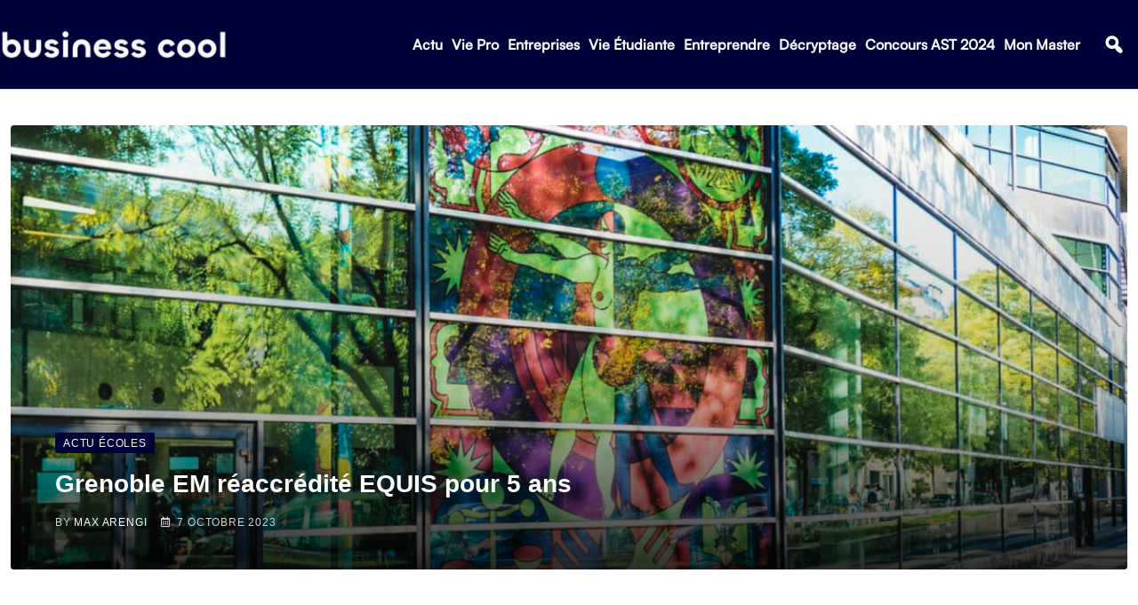

--- FILE ---
content_type: text/html; charset=UTF-8
request_url: https://business-cool.com/actualites/actu-ecoles/grenoble-em-reaccredite-equis-pour-5-ans/
body_size: 37620
content:
<!DOCTYPE html>
<html lang="fr-FR" data-theme="light-mode">
<head>
	<meta charset="UTF-8">
	<meta name="viewport" content="width=device-width, initial-scale=1.0, viewport-fit=cover" />		<meta name='robots' content='index, follow, max-image-preview:large, max-snippet:-1, max-video-preview:-1' />
<noscript><style>#preloader{display:none;}</style></noscript>
	<!-- This site is optimized with the Yoast SEO plugin v21.8.1 - https://yoast.com/wordpress/plugins/seo/ -->
	<title>Grenoble EM réaccrédité EQUIS pour 5 ans</title>
	<meta name="description" content="Grenoble EM vient d&#039;obtenir sa cinquième réaccréditation EQUIS pour la durée maximale de 5 ans. Voici ce qu&#039;a dit l&#039;audit." />
	<link rel="canonical" href="https://businesscool.kinsta.cloud/actualites/actu-ecoles/grenoble-em-reaccredite-equis-pour-5-ans/" />
	<meta property="og:locale" content="fr_FR" />
	<meta property="og:type" content="article" />
	<meta property="og:title" content="Grenoble EM réaccrédité EQUIS pour 5 ans" />
	<meta property="og:description" content="Grenoble EM vient d&#039;obtenir sa cinquième réaccréditation EQUIS pour la durée maximale de 5 ans. Voici ce qu&#039;a dit l&#039;audit." />
	<meta property="og:url" content="https://businesscool.kinsta.cloud/actualites/actu-ecoles/grenoble-em-reaccredite-equis-pour-5-ans/" />
	<meta property="og:site_name" content="Business Cool" />
	<meta property="article:publisher" content="https://www.facebook.com/business.cool2/?locale=fr_FR" />
	<meta property="article:published_time" content="2023-10-07T06:50:09+00:00" />
	<meta property="article:modified_time" content="2023-10-06T13:30:07+00:00" />
	<meta property="og:image" content="https://businesscool.kinsta.cloud/wp-content/uploads/2022/06/capture-decran-2022-06-22-a-163743.jpg" />
	<meta property="og:image:width" content="1920" />
	<meta property="og:image:height" content="1273" />
	<meta property="og:image:type" content="image/jpeg" />
	<meta name="author" content="Max Arengi" />
	<meta name="twitter:card" content="summary_large_image" />
	<meta name="twitter:creator" content="@BusinessCoolFR" />
	<meta name="twitter:site" content="@BusinessCoolFR" />
	<meta name="twitter:label1" content="Écrit par" />
	<meta name="twitter:data1" content="Max Arengi" />
	<meta name="twitter:label2" content="Durée de lecture estimée" />
	<meta name="twitter:data2" content="2 minutes" />
	<script type="application/ld+json" class="yoast-schema-graph">{"@context":"https://schema.org","@graph":[{"@type":"Article","@id":"https://businesscool.kinsta.cloud/actualites/actu-ecoles/grenoble-em-reaccredite-equis-pour-5-ans/#article","isPartOf":{"@id":"https://businesscool.kinsta.cloud/actualites/actu-ecoles/grenoble-em-reaccredite-equis-pour-5-ans/"},"author":{"name":"Max Arengi","@id":"https://business-cool.com/#/schema/person/5e2f594014f5a3c7c975501580602939"},"headline":"Grenoble EM réaccrédité EQUIS pour 5 ans","datePublished":"2023-10-07T06:50:09+00:00","dateModified":"2023-10-06T13:30:07+00:00","mainEntityOfPage":{"@id":"https://businesscool.kinsta.cloud/actualites/actu-ecoles/grenoble-em-reaccredite-equis-pour-5-ans/"},"wordCount":407,"publisher":{"@id":"https://business-cool.com/#organization"},"image":{"@id":"https://businesscool.kinsta.cloud/actualites/actu-ecoles/grenoble-em-reaccredite-equis-pour-5-ans/#primaryimage"},"thumbnailUrl":"https://business-cool.com/wp-content/uploads/2022/06/capture-decran-2022-06-22-a-163743.jpg","keywords":["accréditation","EQUIS","Grenoble EM"],"articleSection":["Actu écoles"],"inLanguage":"fr-FR"},{"@type":"WebPage","@id":"https://businesscool.kinsta.cloud/actualites/actu-ecoles/grenoble-em-reaccredite-equis-pour-5-ans/","url":"https://businesscool.kinsta.cloud/actualites/actu-ecoles/grenoble-em-reaccredite-equis-pour-5-ans/","name":"Grenoble EM réaccrédité EQUIS pour 5 ans","isPartOf":{"@id":"https://business-cool.com/#website"},"primaryImageOfPage":{"@id":"https://businesscool.kinsta.cloud/actualites/actu-ecoles/grenoble-em-reaccredite-equis-pour-5-ans/#primaryimage"},"image":{"@id":"https://businesscool.kinsta.cloud/actualites/actu-ecoles/grenoble-em-reaccredite-equis-pour-5-ans/#primaryimage"},"thumbnailUrl":"https://business-cool.com/wp-content/uploads/2022/06/capture-decran-2022-06-22-a-163743.jpg","datePublished":"2023-10-07T06:50:09+00:00","dateModified":"2023-10-06T13:30:07+00:00","description":"Grenoble EM vient d'obtenir sa cinquième réaccréditation EQUIS pour la durée maximale de 5 ans. Voici ce qu'a dit l'audit.","breadcrumb":{"@id":"https://businesscool.kinsta.cloud/actualites/actu-ecoles/grenoble-em-reaccredite-equis-pour-5-ans/#breadcrumb"},"inLanguage":"fr-FR","potentialAction":[{"@type":"ReadAction","target":["https://businesscool.kinsta.cloud/actualites/actu-ecoles/grenoble-em-reaccredite-equis-pour-5-ans/"]}]},{"@type":"ImageObject","inLanguage":"fr-FR","@id":"https://businesscool.kinsta.cloud/actualites/actu-ecoles/grenoble-em-reaccredite-equis-pour-5-ans/#primaryimage","url":"https://business-cool.com/wp-content/uploads/2022/06/capture-decran-2022-06-22-a-163743.jpg","contentUrl":"https://business-cool.com/wp-content/uploads/2022/06/capture-decran-2022-06-22-a-163743.jpg","width":1920,"height":1273,"caption":"Grenoble EM © Jérôme Mauchamp"},{"@type":"BreadcrumbList","@id":"https://businesscool.kinsta.cloud/actualites/actu-ecoles/grenoble-em-reaccredite-equis-pour-5-ans/#breadcrumb","itemListElement":[{"@type":"ListItem","position":1,"name":"Accueil","item":"https://business-cool.com/"},{"@type":"ListItem","position":2,"name":"Grenoble EM réaccrédité EQUIS pour 5 ans"}]},{"@type":"WebSite","@id":"https://business-cool.com/#website","url":"https://business-cool.com/","name":"Business Cool","description":"Communauté d&#039;étudiants et jeunes diplômés","publisher":{"@id":"https://business-cool.com/#organization"},"potentialAction":[{"@type":"SearchAction","target":{"@type":"EntryPoint","urlTemplate":"https://business-cool.com/?s={search_term_string}"},"query-input":"required name=search_term_string"}],"inLanguage":"fr-FR"},{"@type":"Organization","@id":"https://business-cool.com/#organization","name":"Business Cool","url":"https://business-cool.com/","logo":{"@type":"ImageObject","inLanguage":"fr-FR","@id":"https://business-cool.com/#/schema/logo/image/","url":"https://business-cool.com/wp-content/uploads/2023/02/cropped-Logo-export-mini-blanc-fond-sombre-e1675961567796.png","contentUrl":"https://business-cool.com/wp-content/uploads/2023/02/cropped-Logo-export-mini-blanc-fond-sombre-e1675961567796.png","width":512,"height":512,"caption":"Business Cool"},"image":{"@id":"https://business-cool.com/#/schema/logo/image/"},"sameAs":["https://www.facebook.com/business.cool2/?locale=fr_FR","https://twitter.com/BusinessCoolFR","https://www.instagram.com/businesscoolfr/?hl=fr"]},{"@type":"Person","@id":"https://business-cool.com/#/schema/person/5e2f594014f5a3c7c975501580602939","name":"Max Arengi","image":{"@type":"ImageObject","inLanguage":"fr-FR","@id":"https://business-cool.com/#/schema/person/image/","url":"https://secure.gravatar.com/avatar/64e13fa7c62dfc3caa8c6aa10ac27e18?s=96&d=mm&r=g","contentUrl":"https://secure.gravatar.com/avatar/64e13fa7c62dfc3caa8c6aa10ac27e18?s=96&d=mm&r=g","caption":"Max Arengi"},"description":"Hello, je m'appelle Max et j'aime te faire découvrir de nouvelles infos sur la Tech, le business, l'entrepreneuriat, les startups ou l'éducation. N'hésite pas à aller checker mon podcast !","url":"https://business-cool.com/author/maximilien-arengi/"}]}</script>
	<!-- / Yoast SEO plugin. -->


<link rel='dns-prefetch' href='//fonts.googleapis.com' />
<link rel="alternate" type="application/rss+xml" title="Business Cool &raquo; Flux" href="https://business-cool.com/feed/" />
<link rel="alternate" type="application/rss+xml" title="Business Cool &raquo; Flux des commentaires" href="https://business-cool.com/comments/feed/" />
<style type="text/css">
img.wp-smiley,
img.emoji {
	display: inline !important;
	border: none !important;
	box-shadow: none !important;
	height: 1em !important;
	width: 1em !important;
	margin: 0 0.07em !important;
	vertical-align: -0.1em !important;
	background: none !important;
	padding: 0 !important;
}
</style>
	<link rel='stylesheet' id='wp-block-library-css' href='https://business-cool.com/wp-includes/css/dist/block-library/style.min.css?ver=6.2.8' type='text/css' media='all' />
<style id='wp-block-library-theme-inline-css' type='text/css'>
.wp-block-audio figcaption{color:#555;font-size:13px;text-align:center}.is-dark-theme .wp-block-audio figcaption{color:hsla(0,0%,100%,.65)}.wp-block-audio{margin:0 0 1em}.wp-block-code{border:1px solid #ccc;border-radius:4px;font-family:Menlo,Consolas,monaco,monospace;padding:.8em 1em}.wp-block-embed figcaption{color:#555;font-size:13px;text-align:center}.is-dark-theme .wp-block-embed figcaption{color:hsla(0,0%,100%,.65)}.wp-block-embed{margin:0 0 1em}.blocks-gallery-caption{color:#555;font-size:13px;text-align:center}.is-dark-theme .blocks-gallery-caption{color:hsla(0,0%,100%,.65)}.wp-block-image figcaption{color:#555;font-size:13px;text-align:center}.is-dark-theme .wp-block-image figcaption{color:hsla(0,0%,100%,.65)}.wp-block-image{margin:0 0 1em}.wp-block-pullquote{border-bottom:4px solid;border-top:4px solid;color:currentColor;margin-bottom:1.75em}.wp-block-pullquote cite,.wp-block-pullquote footer,.wp-block-pullquote__citation{color:currentColor;font-size:.8125em;font-style:normal;text-transform:uppercase}.wp-block-quote{border-left:.25em solid;margin:0 0 1.75em;padding-left:1em}.wp-block-quote cite,.wp-block-quote footer{color:currentColor;font-size:.8125em;font-style:normal;position:relative}.wp-block-quote.has-text-align-right{border-left:none;border-right:.25em solid;padding-left:0;padding-right:1em}.wp-block-quote.has-text-align-center{border:none;padding-left:0}.wp-block-quote.is-large,.wp-block-quote.is-style-large,.wp-block-quote.is-style-plain{border:none}.wp-block-search .wp-block-search__label{font-weight:700}.wp-block-search__button{border:1px solid #ccc;padding:.375em .625em}:where(.wp-block-group.has-background){padding:1.25em 2.375em}.wp-block-separator.has-css-opacity{opacity:.4}.wp-block-separator{border:none;border-bottom:2px solid;margin-left:auto;margin-right:auto}.wp-block-separator.has-alpha-channel-opacity{opacity:1}.wp-block-separator:not(.is-style-wide):not(.is-style-dots){width:100px}.wp-block-separator.has-background:not(.is-style-dots){border-bottom:none;height:1px}.wp-block-separator.has-background:not(.is-style-wide):not(.is-style-dots){height:2px}.wp-block-table{margin:0 0 1em}.wp-block-table td,.wp-block-table th{word-break:normal}.wp-block-table figcaption{color:#555;font-size:13px;text-align:center}.is-dark-theme .wp-block-table figcaption{color:hsla(0,0%,100%,.65)}.wp-block-video figcaption{color:#555;font-size:13px;text-align:center}.is-dark-theme .wp-block-video figcaption{color:hsla(0,0%,100%,.65)}.wp-block-video{margin:0 0 1em}.wp-block-template-part.has-background{margin-bottom:0;margin-top:0;padding:1.25em 2.375em}
</style>
<link rel='stylesheet' id='classic-theme-styles-css' href='https://business-cool.com/wp-includes/css/classic-themes.min.css?ver=6.2.8' type='text/css' media='all' />
<style id='global-styles-inline-css' type='text/css'>
body{--wp--preset--color--black: #000000;--wp--preset--color--cyan-bluish-gray: #abb8c3;--wp--preset--color--white: #ffffff;--wp--preset--color--pale-pink: #f78da7;--wp--preset--color--vivid-red: #cf2e2e;--wp--preset--color--luminous-vivid-orange: #ff6900;--wp--preset--color--luminous-vivid-amber: #fcb900;--wp--preset--color--light-green-cyan: #7bdcb5;--wp--preset--color--vivid-green-cyan: #00d084;--wp--preset--color--pale-cyan-blue: #8ed1fc;--wp--preset--color--vivid-cyan-blue: #0693e3;--wp--preset--color--vivid-purple: #9b51e0;--wp--preset--color--neeon-primary: #2962ff;--wp--preset--color--neeon-secondary: #0034c2;--wp--preset--color--neeon-button-dark-gray: #333333;--wp--preset--color--neeon-button-light-gray: #a5a6aa;--wp--preset--color--neeon-button-white: #ffffff;--wp--preset--gradient--vivid-cyan-blue-to-vivid-purple: linear-gradient(135deg,rgba(6,147,227,1) 0%,rgb(155,81,224) 100%);--wp--preset--gradient--light-green-cyan-to-vivid-green-cyan: linear-gradient(135deg,rgb(122,220,180) 0%,rgb(0,208,130) 100%);--wp--preset--gradient--luminous-vivid-amber-to-luminous-vivid-orange: linear-gradient(135deg,rgba(252,185,0,1) 0%,rgba(255,105,0,1) 100%);--wp--preset--gradient--luminous-vivid-orange-to-vivid-red: linear-gradient(135deg,rgba(255,105,0,1) 0%,rgb(207,46,46) 100%);--wp--preset--gradient--very-light-gray-to-cyan-bluish-gray: linear-gradient(135deg,rgb(238,238,238) 0%,rgb(169,184,195) 100%);--wp--preset--gradient--cool-to-warm-spectrum: linear-gradient(135deg,rgb(74,234,220) 0%,rgb(151,120,209) 20%,rgb(207,42,186) 40%,rgb(238,44,130) 60%,rgb(251,105,98) 80%,rgb(254,248,76) 100%);--wp--preset--gradient--blush-light-purple: linear-gradient(135deg,rgb(255,206,236) 0%,rgb(152,150,240) 100%);--wp--preset--gradient--blush-bordeaux: linear-gradient(135deg,rgb(254,205,165) 0%,rgb(254,45,45) 50%,rgb(107,0,62) 100%);--wp--preset--gradient--luminous-dusk: linear-gradient(135deg,rgb(255,203,112) 0%,rgb(199,81,192) 50%,rgb(65,88,208) 100%);--wp--preset--gradient--pale-ocean: linear-gradient(135deg,rgb(255,245,203) 0%,rgb(182,227,212) 50%,rgb(51,167,181) 100%);--wp--preset--gradient--electric-grass: linear-gradient(135deg,rgb(202,248,128) 0%,rgb(113,206,126) 100%);--wp--preset--gradient--midnight: linear-gradient(135deg,rgb(2,3,129) 0%,rgb(40,116,252) 100%);--wp--preset--gradient--neeon-gradient-color: linear-gradient(135deg, rgba(255, 0, 0, 1) 0%, rgba(252, 75, 51, 1) 100%);--wp--preset--duotone--dark-grayscale: url('#wp-duotone-dark-grayscale');--wp--preset--duotone--grayscale: url('#wp-duotone-grayscale');--wp--preset--duotone--purple-yellow: url('#wp-duotone-purple-yellow');--wp--preset--duotone--blue-red: url('#wp-duotone-blue-red');--wp--preset--duotone--midnight: url('#wp-duotone-midnight');--wp--preset--duotone--magenta-yellow: url('#wp-duotone-magenta-yellow');--wp--preset--duotone--purple-green: url('#wp-duotone-purple-green');--wp--preset--duotone--blue-orange: url('#wp-duotone-blue-orange');--wp--preset--font-size--small: 12px;--wp--preset--font-size--medium: 20px;--wp--preset--font-size--large: 36px;--wp--preset--font-size--x-large: 42px;--wp--preset--font-size--normal: 16px;--wp--preset--font-size--huge: 50px;--wp--preset--spacing--20: 0.44rem;--wp--preset--spacing--30: 0.67rem;--wp--preset--spacing--40: 1rem;--wp--preset--spacing--50: 1.5rem;--wp--preset--spacing--60: 2.25rem;--wp--preset--spacing--70: 3.38rem;--wp--preset--spacing--80: 5.06rem;--wp--preset--shadow--natural: 6px 6px 9px rgba(0, 0, 0, 0.2);--wp--preset--shadow--deep: 12px 12px 50px rgba(0, 0, 0, 0.4);--wp--preset--shadow--sharp: 6px 6px 0px rgba(0, 0, 0, 0.2);--wp--preset--shadow--outlined: 6px 6px 0px -3px rgba(255, 255, 255, 1), 6px 6px rgba(0, 0, 0, 1);--wp--preset--shadow--crisp: 6px 6px 0px rgba(0, 0, 0, 1);}:where(.is-layout-flex){gap: 0.5em;}body .is-layout-flow > .alignleft{float: left;margin-inline-start: 0;margin-inline-end: 2em;}body .is-layout-flow > .alignright{float: right;margin-inline-start: 2em;margin-inline-end: 0;}body .is-layout-flow > .aligncenter{margin-left: auto !important;margin-right: auto !important;}body .is-layout-constrained > .alignleft{float: left;margin-inline-start: 0;margin-inline-end: 2em;}body .is-layout-constrained > .alignright{float: right;margin-inline-start: 2em;margin-inline-end: 0;}body .is-layout-constrained > .aligncenter{margin-left: auto !important;margin-right: auto !important;}body .is-layout-constrained > :where(:not(.alignleft):not(.alignright):not(.alignfull)){max-width: var(--wp--style--global--content-size);margin-left: auto !important;margin-right: auto !important;}body .is-layout-constrained > .alignwide{max-width: var(--wp--style--global--wide-size);}body .is-layout-flex{display: flex;}body .is-layout-flex{flex-wrap: wrap;align-items: center;}body .is-layout-flex > *{margin: 0;}:where(.wp-block-columns.is-layout-flex){gap: 2em;}.has-black-color{color: var(--wp--preset--color--black) !important;}.has-cyan-bluish-gray-color{color: var(--wp--preset--color--cyan-bluish-gray) !important;}.has-white-color{color: var(--wp--preset--color--white) !important;}.has-pale-pink-color{color: var(--wp--preset--color--pale-pink) !important;}.has-vivid-red-color{color: var(--wp--preset--color--vivid-red) !important;}.has-luminous-vivid-orange-color{color: var(--wp--preset--color--luminous-vivid-orange) !important;}.has-luminous-vivid-amber-color{color: var(--wp--preset--color--luminous-vivid-amber) !important;}.has-light-green-cyan-color{color: var(--wp--preset--color--light-green-cyan) !important;}.has-vivid-green-cyan-color{color: var(--wp--preset--color--vivid-green-cyan) !important;}.has-pale-cyan-blue-color{color: var(--wp--preset--color--pale-cyan-blue) !important;}.has-vivid-cyan-blue-color{color: var(--wp--preset--color--vivid-cyan-blue) !important;}.has-vivid-purple-color{color: var(--wp--preset--color--vivid-purple) !important;}.has-black-background-color{background-color: var(--wp--preset--color--black) !important;}.has-cyan-bluish-gray-background-color{background-color: var(--wp--preset--color--cyan-bluish-gray) !important;}.has-white-background-color{background-color: var(--wp--preset--color--white) !important;}.has-pale-pink-background-color{background-color: var(--wp--preset--color--pale-pink) !important;}.has-vivid-red-background-color{background-color: var(--wp--preset--color--vivid-red) !important;}.has-luminous-vivid-orange-background-color{background-color: var(--wp--preset--color--luminous-vivid-orange) !important;}.has-luminous-vivid-amber-background-color{background-color: var(--wp--preset--color--luminous-vivid-amber) !important;}.has-light-green-cyan-background-color{background-color: var(--wp--preset--color--light-green-cyan) !important;}.has-vivid-green-cyan-background-color{background-color: var(--wp--preset--color--vivid-green-cyan) !important;}.has-pale-cyan-blue-background-color{background-color: var(--wp--preset--color--pale-cyan-blue) !important;}.has-vivid-cyan-blue-background-color{background-color: var(--wp--preset--color--vivid-cyan-blue) !important;}.has-vivid-purple-background-color{background-color: var(--wp--preset--color--vivid-purple) !important;}.has-black-border-color{border-color: var(--wp--preset--color--black) !important;}.has-cyan-bluish-gray-border-color{border-color: var(--wp--preset--color--cyan-bluish-gray) !important;}.has-white-border-color{border-color: var(--wp--preset--color--white) !important;}.has-pale-pink-border-color{border-color: var(--wp--preset--color--pale-pink) !important;}.has-vivid-red-border-color{border-color: var(--wp--preset--color--vivid-red) !important;}.has-luminous-vivid-orange-border-color{border-color: var(--wp--preset--color--luminous-vivid-orange) !important;}.has-luminous-vivid-amber-border-color{border-color: var(--wp--preset--color--luminous-vivid-amber) !important;}.has-light-green-cyan-border-color{border-color: var(--wp--preset--color--light-green-cyan) !important;}.has-vivid-green-cyan-border-color{border-color: var(--wp--preset--color--vivid-green-cyan) !important;}.has-pale-cyan-blue-border-color{border-color: var(--wp--preset--color--pale-cyan-blue) !important;}.has-vivid-cyan-blue-border-color{border-color: var(--wp--preset--color--vivid-cyan-blue) !important;}.has-vivid-purple-border-color{border-color: var(--wp--preset--color--vivid-purple) !important;}.has-vivid-cyan-blue-to-vivid-purple-gradient-background{background: var(--wp--preset--gradient--vivid-cyan-blue-to-vivid-purple) !important;}.has-light-green-cyan-to-vivid-green-cyan-gradient-background{background: var(--wp--preset--gradient--light-green-cyan-to-vivid-green-cyan) !important;}.has-luminous-vivid-amber-to-luminous-vivid-orange-gradient-background{background: var(--wp--preset--gradient--luminous-vivid-amber-to-luminous-vivid-orange) !important;}.has-luminous-vivid-orange-to-vivid-red-gradient-background{background: var(--wp--preset--gradient--luminous-vivid-orange-to-vivid-red) !important;}.has-very-light-gray-to-cyan-bluish-gray-gradient-background{background: var(--wp--preset--gradient--very-light-gray-to-cyan-bluish-gray) !important;}.has-cool-to-warm-spectrum-gradient-background{background: var(--wp--preset--gradient--cool-to-warm-spectrum) !important;}.has-blush-light-purple-gradient-background{background: var(--wp--preset--gradient--blush-light-purple) !important;}.has-blush-bordeaux-gradient-background{background: var(--wp--preset--gradient--blush-bordeaux) !important;}.has-luminous-dusk-gradient-background{background: var(--wp--preset--gradient--luminous-dusk) !important;}.has-pale-ocean-gradient-background{background: var(--wp--preset--gradient--pale-ocean) !important;}.has-electric-grass-gradient-background{background: var(--wp--preset--gradient--electric-grass) !important;}.has-midnight-gradient-background{background: var(--wp--preset--gradient--midnight) !important;}.has-small-font-size{font-size: var(--wp--preset--font-size--small) !important;}.has-medium-font-size{font-size: var(--wp--preset--font-size--medium) !important;}.has-large-font-size{font-size: var(--wp--preset--font-size--large) !important;}.has-x-large-font-size{font-size: var(--wp--preset--font-size--x-large) !important;}
.wp-block-navigation a:where(:not(.wp-element-button)){color: inherit;}
:where(.wp-block-columns.is-layout-flex){gap: 2em;}
.wp-block-pullquote{font-size: 1.5em;line-height: 1.6;}
</style>
<link data-minify="1" rel='stylesheet' id='elementor-icons-css' href='https://business-cool.com/wp-content/cache/min/1/wp-content/plugins/elementor/assets/lib/eicons/css/elementor-icons.min.css?ver=1695980277' type='text/css' media='all' />
<link rel='stylesheet' id='elementor-frontend-css' href='https://business-cool.com/wp-content/plugins/elementor/assets/css/frontend.min.css?ver=3.15.3' type='text/css' media='all' />
<style id='elementor-frontend-inline-css' type='text/css'>
.elementor-kit-22058{--e-global-color-smartmag-main:var(--c-main);--e-global-color-primary:#6EC1E4;--e-global-color-secondary:#54595F;--e-global-color-text:#7A7A7A;--e-global-color-accent:#61CE70;--e-global-typography-primary-font-weight:600;--e-global-typography-secondary-font-weight:400;--e-global-typography-text-font-weight:400;--e-global-typography-accent-font-weight:500;}.elementor-section.elementor-section-boxed > .elementor-container{max-width:1200px;}.e-con{--container-max-width:1200px;}.elementor-widget:not(:last-child){margin-bottom:20px;}.elementor-element{--widgets-spacing:20px;}{}h1.entry-title{display:var(--page-title-display);}.elementor-kit-22058 e-page-transition{background-color:#FFBC7D;}@media(max-width:1024px){.elementor-section.elementor-section-boxed > .elementor-container{max-width:940px;}.e-con{--container-max-width:940px;}}@media(max-width:767px){.elementor-section.elementor-section-boxed > .elementor-container{max-width:767px;}.e-con{--container-max-width:767px;}}/* Start custom CSS */* {
    font-family: -apple-system, BlinkMacSystemFont, sans-serif !important;
}

h2, h3, h4, h5, h6 {
    font-family: 'Satoshi' !important;
}

.far, .fas, .ab-icon, .fab {
    font-family:"Font Awesome 5 Free" !important;
}

.elementor-screen-only {
    font-family: 'dashicons' !important;
}


.elementor-location-footer a {
    color: #F9F9F9 !important;
}

.elementor-location-footer a:hover {
    color: #50FFFF !important;
}

.elementor-location-footer a:hover span {
    color: #50FFFF !important;
}



/***
* class: .sticky-header
*/

header.sticky-header {
	--header-height: 100px;
	--shrink-header-to: 0.6;
	--transition: .45s cubic-bezier(.4, 0, .2, 1);
	background-color: rgba(244, 245, 248, 1);
	transition: background-color var(--transition),
				backdrop-filter var(--transition),
				box-shadow var(--transition);
}

/***
* Sticky header activated
*/

header.sticky-header.elementor-sticky--effects {
	background-color: rgb(244, 245, 248);
	box-shadow: 0px 4px 33px 1px rgba(0, 0, 0, .07);
	-webkit-backdrop-filter: saturate(180%) blur(20px);
	backdrop-filter: saturate(180%) blur(20px);
}
header.sticky-header > .elementor-container {
	min-height: var(--header-height);
	transition: min-height var(--transition);
}
header.sticky-header.elementor-sticky--effects > .elementor-container {
	min-height: calc( var(--header-height) * var(--shrink-header-to) );
}

/***
* Shorter header on mobile (70px instead of 100px)
*/
@media only screen and (max-width: 767px) {
	header.sticky-header {
		--header-height: 50px;
	}
}

/***
* class: .logo
*/
header.sticky-header .logo img {
	transition: transform var(--transition);
}
header.sticky-header.elementor-sticky--effects .logo img {
	transform: scale(.8);
}

/***
* class: menu & sub menu 
*/

.elementor-location-header .elementor-nav-menu--main .menu-item a {
    font-family: 'Satoshi' !important;
        font-size: 16px !important;
    line-height: 22px;
    font-weight: 600;
    color: #000000;
    font-style: normal;
    padding-left: 10px !important;
    padding-right: 10px !important;
    letter-spacing: 0.8px;
}

.elementor-location-header .elementor-nav-menu--main ul li ul li > a::before {
	position: absolute;
	content: "";
	width: 3px;
	height: 0px;
	top: 50%;
	left: 0px;
	transform: translateY(-50%);
	margin: 0;
	background: #274BFF !important;
	opacity: 0;
	visibility: hidden;
	transition: all 0.4s ease;
}

.elementor-location-header .elementor-nav-menu--main ul li ul li:hover > a:before {
	background: #2962ff;
	height: 11px;
	opacity: 1;
	visibility: visible;
	transition: all 0.4s ease;
}

.elementor-location-header .elementor-nav-menu--main ul li ul li > a {
    font-weight: 400 !important;
    margin-left: 15px !important;
    margin-right: 15px !important;
}

.elementor-location-header .elementor-nav-menu--main ul li ul li:hover > a {
    background-color: white !important;
}

.sub-arrow {
        content: "f107";
    font-family: "Font Awesome 5 Free" !important;
    font-weight: 600;
    vertical-align: middle;
    transform: rotate(0deg);
    display: inline-block;
    padding-left: 3px !important;
    font-size: 12px;
}

.menu-item-has-children:hover .sub-arrow {
    transform: rotate(180deg) translateX(-6px);
    transition: all 0.4s ease;
}

.fa-search {
    background-color: #000038 !important;
    color: white !important;
}

.category-style, .pagination-area .active a, .pagination-area a:hover {
    background-color: #000038 !important;
}

a[href="https://business-cool.com/category/featured/"] {
    display: none !important;
}

.elementor-top-section {
    padding-left: 15px !important;
    padding-right: 15px !important;
}

.elementor-34089 .elementor-element.elementor-element-541f27e8 > .elementor-shape-top .elementor-shape-fill {
    fill: #50FFFF !important
}

.media-name {
    display: table-cell !important;
}

.apsc-count {
    display: none !important;
    padding-left: 10px !important;
        background-color: transparent !important;
    color: white !important;
    border: none !important;
}

.apsc-count:before {
    display: none !important;
}

.clearfix:hover .social-icon {
    background-color: transparent !important;
    color: white !important;
}

.elementor-element-347129a6 {
    padding: 0 !important;
}

.elementor-element-347129a6 .elementor-column-gap-default {
    padding-bottom: 10px;
    padding-top: 10px;
}

.elementor-element-347129a6 p {
    margin: 0 !important;
}

.elementor-element-347129a6 .elementor-element-populated {
    padding: 0 !important;
}

.elementor-element-347129a6 .elementor-icon-wrapper {
    border-right: solid white;
    margin-right: 15px;
}

.pointer {
    cursor: pointer !important;
    
}

.elementor-element-347129a6 .click-child:hover {
    box-shadow: 2px 2px 2px #274BFF !important;
}

.elementor-element-347129a6 {
    margin-right: 5px !important;
}

.title-animation-black-normal {
    overflow: visible !important;
    display: block !important;
}

.content-area {
    padding-top: 40px !important;
}

.sidebar-widget-area {
    padding-top: 25px !important;
}

.blog-box .blog-img-holder .blog-img img {
    height: 250px !important;
    object-fit: cover !important;
}

.entry-thumbnail-area.show-image img {
        height: 500px;
    object-fit: cover;
}

.elementor-34110 .elementor-element.elementor-element-61c50e16 > .elementor-container > .elementor-column > .elementor-widget-wrap {
    align-content: baseline !important;
}

.elementor-nav-menu--dropdown
{
    box-shadow: #000038 1px 1px 5px !important;
}

.elementor-34082 .elementor-element.elementor-element-42210ec7 .elementor-nav-menu--main .elementor-item:hover {
    color: #50FFFF !important;
}

.elementor-34082 .elementor-element.elementor-element-42210ec7 .elementor-nav-menu--main .elementor-item {
    color: #F9F9F9 !important;
}

.post-33902 > .entry-thumbnail {
    display: none !important;
}

.rt-post-box-style4 .entry-content {
    opacity: 0.9 !important;
}

.titleline {
    display: block;
        border: 1px solid #000038;
    border-width: 1px 0;
    -webkit-box-flex: 1;
    -ms-flex-positive: 1;
    flex-grow: 1;
    height: 4px;
    transition: all ease 0.31s;
}

.lwptoc_i {
    width: 100% !important;
    background-color: #000038 !important;
    color: white !important;
}

.lwptoc_i DIV A {
    color: white !important;
}

.lwptoc_i DIV A:hover {
    color: #50FFFF !important;
}

.elementor-element-dd4b95a h2::after {
    display: block;
        border: 1px solid #000038;
    border-width: 1px 0;
    -webkit-box-flex: 1;
    -ms-flex-positive: 1;
    flex-grow: 1;
    height: 4px;
    transition: all ease 0.31s;
}

.post-32428 .wp-post-image {
    height: 250px !important;
}

.eicon-close:before {
    font-family: 'eicons' !important;
}

@media screen and (max-width: 767px) {
    .sidebar-widget-area {
        display: none !important;
        
    }
}

@media (max-width: 767px) {
    body > div.elementor.elementor-34082.elementor-location-header > header > div {
    justify-content: space-between;
        
    }
    
    .elementor-34110 .elementor-element.elementor-element-51045755 .rt-post-list-default .rt-item .rt-image img
    {
        height: 122px !important;
    }
    
    .elementor-34110 .elementor-element.elementor-element-61c50e16 {
        padding: 0px !important;
        
    }
    
    .content-area {
        padding-top: 15px !important;
    }
    
    .elementor-menu-toggle {
        align-self: flex-end !important;
        margin: 0px !important;
    }
    
    body > div.elementor.elementor-34082.elementor-location-header > header > div > div.elementor-column.elementor-col-33.elementor-top-column.elementor-element.elementor-element-4b90c252 > div > div > div > nav.elementor-nav-menu--dropdown.elementor-nav-menu__container {
        box-shadow: none !important;
    }
    
    .menu-item .highlighted {
    background-color: #000038 !important;
    }

    .menu-item:hover {
    background-color: #000038 !important;
    }
    
    .menu-item a:hover {
    background-color: #000038 !important;
    }
}

body > div.elementor.elementor-34082.elementor-location-header > header > div > div.elementor-column.elementor-col-33.elementor-top-column.elementor-element.elementor-element-4b90c252 > div > div > div > div > i.elementor-menu-toggle__icon--open.eicon-menu-bar {
    font-family: 'eicons', 'dashicons', "Font Awesome 5 Free", 'sans serif' !important;
}

body > div.elementor.elementor-34082.elementor-location-header > header.elementor-section.elementor-top-section.elementor-element.elementor-element-1c8c5c3c.elementor-section-content-middle.sticky-header.elementor-section-full_width.elementor-section-height-default.elementor-section-height-default.rt-parallax-bg-no.elementor-sticky.elementor-sticky--effects.elementor-sticky--active.elementor-section--handles-inside {
    box-shadow: rgb(0 0 56) 0px 1px 2px !important;
}

@media (max-width: 767px) {
    .elementor-34082 .elementor-element.elementor-element-4d99c270 {
    width: 70% !important;
    }
    
    .entry-content {
        text-align: center !important;
    }
    
    .rt-post-box-style4 img {
        height: 250px !important;
    }
    
    body > div.elementor.elementor-34082.elementor-location-header > header > div > div.elementor-column.elementor-col-33.elementor-top-column.elementor-element.elementor-element-3b663430 {
        width: 10% !important;
    }
}

@media (min-width: 767px) {
    .elementor-element-4c43257c .rt-post-grid-default .rt-item .entry-content { 
    height: 200px !important;
        
    }
}

.elementor-34082 .elementor-element.elementor-element-42210ec7 .elementor-menu-toggle {
    color: white !important;
}

#post-34110 > div.entry-thumbnail > img {
    display: none !important;
}

.rt-post-grid-default .rt-image {
    margin: 0 auto !important;
}

.grid-border-line>div>div:last-child {
    border-right: 1px solid #e2e2e2 !important; 
}

.rt-single-content ul li + li {
    padding-top: 12px !important;
}

.rt-single-content {
    text-align: left !important;
}

#post-34110 > div.entry-thumbnail > picture > img {
    display: none !important;
}

.post-34110 > div.entry-thumbnail {
    display: none !important;
}

.elementor-search-form--skin-full_screen .elementor-search-form__toggle i:before {
    font-family: 'dashicons' !important;
        content: '\f179';
    color: white;
    font-size: 25px !important;
}

.elementor-search-form__toggle {
    padding-top: 0px !important;
}

.sub-arrow {
    display: none !important;
}

nav a {
    letter-spacing: 0px !important;
}

header.elementor-section.elementor-top-section.elementor-element.elementor-element-1c8c5c3c.elementor-section-content-middle.sticky-header.elementor-section-full_width.elementor-section-height-default.elementor-section-height-default.rt-parallax-bg-no.elementor-sticky.elementor-sticky--active.elementor-section--handles-inside {
    padding: 0px !important;
}

.elementor-location-header .elementor-nav-menu--main .menu-item a {
    padding: 5px !important;
}

body > div.elementor.elementor-34082.elementor-location-header > header.elementor-section.elementor-top-section.elementor-element.elementor-element-1c8c5c3c.elementor-section-content-middle.sticky-header.elementor-section-full_width.elementor-section-height-default.elementor-section-height-default.rt-parallax-bg-no.elementor-sticky.elementor-sticky--active.elementor-section--handles-inside > div {
    display: flex !important;
        justify-content: space-between !important;
}/* End custom CSS */
.elementor-35666 .elementor-element.elementor-element-5b73edf4 > .elementor-container{min-height:350px;}.elementor-35666 .elementor-element.elementor-element-5b73edf4 > .elementor-container > .elementor-column > .elementor-widget-wrap{align-content:center;align-items:center;}.elementor-35666 .elementor-element.elementor-element-5b73edf4:not(.elementor-motion-effects-element-type-background), .elementor-35666 .elementor-element.elementor-element-5b73edf4 > .elementor-motion-effects-container > .elementor-motion-effects-layer{background-color:#FFFFFF;}.elementor-35666 .elementor-element.elementor-element-5b73edf4{transition:background 0.3s, border 0.3s, border-radius 0.3s, box-shadow 0.3s;margin-top:0px;margin-bottom:0px;}.elementor-35666 .elementor-element.elementor-element-5b73edf4 > .elementor-background-overlay{transition:background 0.3s, border-radius 0.3s, opacity 0.3s;}.elementor-35666 .elementor-element.elementor-element-24adbeb0:not(.elementor-motion-effects-element-type-background) > .elementor-widget-wrap, .elementor-35666 .elementor-element.elementor-element-24adbeb0 > .elementor-widget-wrap > .elementor-motion-effects-container > .elementor-motion-effects-layer{background-color:#FFFFFF;}.elementor-35666 .elementor-element.elementor-element-24adbeb0 > .elementor-element-populated >  .elementor-background-overlay{background-color:rgba(0,0,0,0);opacity:0.5;}.elementor-35666 .elementor-element.elementor-element-24adbeb0 > .elementor-element-populated{transition:background 0.3s, border 0.3s, border-radius 0.3s, box-shadow 0.3s;padding:0px 85px 0px 85px;}.elementor-35666 .elementor-element.elementor-element-24adbeb0 > .elementor-element-populated > .elementor-background-overlay{transition:background 0.3s, border-radius 0.3s, opacity 0.3s;}.elementor-35666 .elementor-element.elementor-element-5947c8e6{text-align:center;}.elementor-35666 .elementor-element.elementor-element-5947c8e6 .elementor-heading-title{color:#000000;font-family:"Yanone Kaffeesatz", Sans-serif;font-size:48px;font-weight:600;text-transform:uppercase;font-style:normal;line-height:48px;letter-spacing:0px;}.elementor-35666 .elementor-element.elementor-element-5947c8e6 > .elementor-widget-container{margin:3% 0% 1% 0%;}.elementor-35666 .elementor-element.elementor-element-1b681a42{color:#404040;font-family:"Poppins", Sans-serif;font-size:16px;font-weight:400;font-style:normal;line-height:24px;}.elementor-35666 .elementor-element.elementor-element-1b681a42 > .elementor-widget-container{padding:0px 0px 0px 0px;}.elementor-35666 .elementor-element.elementor-element-42c48849 .elementor-field-group{padding-right:calc( 10px/2 );padding-left:calc( 10px/2 );margin-bottom:10px;}.elementor-35666 .elementor-element.elementor-element-42c48849 .elementor-form-fields-wrapper{margin-left:calc( -10px/2 );margin-right:calc( -10px/2 );margin-bottom:-10px;}.elementor-35666 .elementor-element.elementor-element-42c48849 .elementor-field-group.recaptcha_v3-bottomleft, .elementor-35666 .elementor-element.elementor-element-42c48849 .elementor-field-group.recaptcha_v3-bottomright{margin-bottom:0;}body.rtl .elementor-35666 .elementor-element.elementor-element-42c48849 .elementor-labels-inline .elementor-field-group > label{padding-left:0px;}body:not(.rtl) .elementor-35666 .elementor-element.elementor-element-42c48849 .elementor-labels-inline .elementor-field-group > label{padding-right:0px;}body .elementor-35666 .elementor-element.elementor-element-42c48849 .elementor-labels-above .elementor-field-group > label{padding-bottom:0px;}.elementor-35666 .elementor-element.elementor-element-42c48849 .elementor-field-type-html{padding-bottom:0px;}.elementor-35666 .elementor-element.elementor-element-42c48849 .elementor-field-group:not(.elementor-field-type-upload) .elementor-field:not(.elementor-select-wrapper){background-color:#ffffff;}.elementor-35666 .elementor-element.elementor-element-42c48849 .elementor-field-group .elementor-select-wrapper select{background-color:#ffffff;}.elementor-35666 .elementor-element.elementor-element-42c48849 .e-form__buttons__wrapper__button-next{color:#ffffff;}.elementor-35666 .elementor-element.elementor-element-42c48849 .elementor-button[type="submit"]{color:#ffffff;}.elementor-35666 .elementor-element.elementor-element-42c48849 .elementor-button[type="submit"] svg *{fill:#ffffff;}.elementor-35666 .elementor-element.elementor-element-42c48849 .e-form__buttons__wrapper__button-previous{color:#ffffff;}.elementor-35666 .elementor-element.elementor-element-42c48849 .e-form__buttons__wrapper__button-next:hover{color:#ffffff;}.elementor-35666 .elementor-element.elementor-element-42c48849 .elementor-button[type="submit"]:hover{color:#ffffff;}.elementor-35666 .elementor-element.elementor-element-42c48849 .elementor-button[type="submit"]:hover svg *{fill:#ffffff;}.elementor-35666 .elementor-element.elementor-element-42c48849 .e-form__buttons__wrapper__button-previous:hover{color:#ffffff;}.elementor-35666 .elementor-element.elementor-element-42c48849{--e-form-steps-indicators-spacing:20px;--e-form-steps-indicator-padding:30px;--e-form-steps-indicator-inactive-secondary-color:#ffffff;--e-form-steps-indicator-active-secondary-color:#ffffff;--e-form-steps-indicator-completed-secondary-color:#ffffff;--e-form-steps-divider-width:1px;--e-form-steps-divider-gap:10px;}.elementor-35666 .elementor-element.elementor-element-42c48849 > .elementor-widget-container{margin:0% 0% 03% 0%;}#elementor-popup-modal-35666 .dialog-message{width:1000px;height:auto;padding:0px 0px 0px 0px;}#elementor-popup-modal-35666{justify-content:center;align-items:center;pointer-events:all;background-color:rgba(0, 0, 0, 0.65);}#elementor-popup-modal-35666 .dialog-close-button{display:flex;background-color:#FFFFFF00;font-size:20px;}#elementor-popup-modal-35666 .dialog-widget-content{animation-duration:0.5s;background-color:rgba(255, 255, 255, 0);box-shadow:2px 8px 23px 3px rgba(0,0,0,0);}body:not(.rtl) #elementor-popup-modal-35666 .dialog-close-button{right:13%;}body.rtl #elementor-popup-modal-35666 .dialog-close-button{left:13%;}#elementor-popup-modal-35666 .dialog-close-button i{color:#000000;}#elementor-popup-modal-35666 .dialog-close-button svg{fill:#000000;}#elementor-popup-modal-35666 .dialog-close-button:hover i{color:#D84D2B;}@media(max-width:1024px){.elementor-35666 .elementor-element.elementor-element-5947c8e6 .elementor-heading-title{font-size:46px;line-height:1em;}.elementor-35666 .elementor-element.elementor-element-1b681a42{text-align:left;font-size:14px;line-height:22px;}#elementor-popup-modal-35666 .dialog-message{width:90vw;}body:not(.rtl) #elementor-popup-modal-35666 .dialog-close-button{right:4.5%;}body.rtl #elementor-popup-modal-35666 .dialog-close-button{left:4.5%;}}@media(max-width:767px){.elementor-35666 .elementor-element.elementor-element-5b73edf4 > .elementor-container{min-height:450px;}.elementor-35666 .elementor-element.elementor-element-5b73edf4{margin-top:0px;margin-bottom:0px;padding:0% 4% 0% 4%;}.elementor-35666 .elementor-element.elementor-element-24adbeb0 > .elementor-element-populated{padding:0% 8% 0% 8%;}.elementor-35666 .elementor-element.elementor-element-5947c8e6{text-align:center;}.elementor-35666 .elementor-element.elementor-element-5947c8e6 .elementor-heading-title{font-size:38px;}.elementor-35666 .elementor-element.elementor-element-1b681a42{text-align:center;}.elementor-35666 .elementor-element.elementor-element-1b681a42 > .elementor-widget-container{padding:0px 15px 15px 15px;}#elementor-popup-modal-35666 .dialog-message{width:350px;}#elementor-popup-modal-35666 .dialog-close-button{top:1.4%;}body:not(.rtl) #elementor-popup-modal-35666 .dialog-close-button{right:8.6%;}body.rtl #elementor-popup-modal-35666 .dialog-close-button{left:8.6%;}}/* Start custom CSS for heading, class: .elementor-element-5947c8e6 */.elementor-35666 .elementor-element.elementor-element-5947c8e6 #bleu {
background-color: #000038 !important;
color: white;
}/* End custom CSS */
/* Start custom CSS for form, class: .elementor-element-42c48849 */.elementor-35666 .elementor-element.elementor-element-42c48849 {
    width: 120%;
}/* End custom CSS */
/* Start custom CSS for section, class: .elementor-element-5b73edf4 */.elementor-35666 .elementor-element.elementor-element-5b73edf4 .elementor-field-subgroup.elementor-subgroup-inline .elementor-field-option {
    width: 20%;
    padding-top: 2px;
}

.elementor-35666 .elementor-element.elementor-element-5b73edf4 .elementor-field-label
{
    font-weight: 700;
    font-size: 1.3em;
    color: #000038;
}

.elementor-35666 .elementor-element.elementor-element-5b73edf4 .e-form__indicators__indicator--state-active {
    color: #000038;
}

.elementor-35666 .elementor-element.elementor-element-5b73edf4 .elementor-size-md {
    background-color: #000038 !important;
}

.e-form__indicators__indicator--state-completed [class*=indicator--shape-]:not(.e-form__indicators__indicator--shape-none) {
    background-color: #000038 !important;
}

.elementor-field-type-acceptance {
    font-size: 1.2em;
}

.elementor-subgroup-inline {
    padding-top: 12px;
    font-size: 1.1em;
}

input[type=checkbox] {
  accent-color: #000038;
}

.elementor-35666 .elementor-element.elementor-element-5b73edf4 .elementor *, .elementor :after, .elementor :before {
    font-family: 'eicons';
}

.elementor-field-label:after {
    color: #000038 !important;
}

#guide-ast-sidebar {
    cursor: pointer !important
}/* End custom CSS */
.elementor-34082 .elementor-element.elementor-element-1c8c5c3c > .elementor-container > .elementor-column > .elementor-widget-wrap{align-content:center;align-items:center;}.elementor-34082 .elementor-element.elementor-element-1c8c5c3c:not(.elementor-motion-effects-element-type-background), .elementor-34082 .elementor-element.elementor-element-1c8c5c3c > .elementor-motion-effects-container > .elementor-motion-effects-layer{background-color:#000038;}.elementor-34082 .elementor-element.elementor-element-1c8c5c3c{border-style:solid;border-width:0px 0px 1px 0px;border-color:#d6d6d6;transition:background 0.3s, border 0.3s, border-radius 0.3s, box-shadow 0.3s;padding:0px 0px 0px 0px;}.elementor-34082 .elementor-element.elementor-element-1c8c5c3c > .elementor-background-overlay{transition:background 0.3s, border-radius 0.3s, opacity 0.3s;}.elementor-34082 .elementor-element.elementor-element-1c8a54d4 img{width:1024px;height:70px;object-fit:contain;}.elementor-34082 .elementor-element.elementor-element-42210ec7 .elementor-menu-toggle{margin:0 auto;background-color:rgba(255,255,255,0);}.elementor-34082 .elementor-element.elementor-element-42210ec7 .elementor-nav-menu .elementor-item{font-family:"Satoshi", Sans-serif;font-size:14px;font-weight:700;}.elementor-34082 .elementor-element.elementor-element-42210ec7 .elementor-nav-menu--main .elementor-item{color:#000000;fill:#000000;padding-left:27px;padding-right:27px;}.elementor-34082 .elementor-element.elementor-element-42210ec7 .elementor-nav-menu--dropdown .elementor-item, .elementor-34082 .elementor-element.elementor-element-42210ec7 .elementor-nav-menu--dropdown  .elementor-sub-item{font-family:"Montserrat", Sans-serif;}.elementor-34082 .elementor-element.elementor-element-7f7c8416 .elementor-search-form{text-align:center;}.elementor-34082 .elementor-element.elementor-element-7f7c8416 .elementor-search-form__toggle{--e-search-form-toggle-size:33px;}.elementor-34082 .elementor-element.elementor-element-7f7c8416:not(.elementor-search-form--skin-full_screen) .elementor-search-form__container{border-radius:3px;}.elementor-34082 .elementor-element.elementor-element-7f7c8416.elementor-search-form--skin-full_screen input[type="search"].elementor-search-form__input{border-radius:3px;}@media(max-width:1024px){.elementor-34082 .elementor-element.elementor-element-1c8c5c3c{padding:20px 20px 20px 20px;}}@media(max-width:767px){.elementor-34082 .elementor-element.elementor-element-1c8c5c3c{padding:5px 5px 5px 05px;}.elementor-34082 .elementor-element.elementor-element-4d99c270{width:30%;}.elementor-34082 .elementor-element.elementor-element-4b90c252{width:20%;}.elementor-34082 .elementor-element.elementor-element-42210ec7 .elementor-nav-menu--main > .elementor-nav-menu > li > .elementor-nav-menu--dropdown, .elementor-34082 .elementor-element.elementor-element-42210ec7 .elementor-nav-menu__container.elementor-nav-menu--dropdown{margin-top:14px !important;}}@media(min-width:768px){.elementor-34082 .elementor-element.elementor-element-4d99c270{width:20%;}.elementor-34082 .elementor-element.elementor-element-4b90c252{width:75%;}.elementor-34082 .elementor-element.elementor-element-3b663430{width:4.332%;}}@media(max-width:1024px) and (min-width:768px){.elementor-34082 .elementor-element.elementor-element-4b90c252{width:35%;}}/* Start Custom Fonts CSS */@font-face {
	font-family: 'Satoshi';
	font-style: normal;
	font-weight: normal;
	font-display: auto;
	src: url('https://business-cool.com/wp-content/uploads/2023/02/Satoshi-Medium.woff') format('woff');
}
/* End Custom Fonts CSS */
.elementor-34089 .elementor-element.elementor-element-4a3a14fe:not(.elementor-motion-effects-element-type-background), .elementor-34089 .elementor-element.elementor-element-4a3a14fe > .elementor-motion-effects-container > .elementor-motion-effects-layer{background-color:#000038;}.elementor-34089 .elementor-element.elementor-element-4a3a14fe{transition:background 0.3s, border 0.3s, border-radius 0.3s, box-shadow 0.3s;}.elementor-34089 .elementor-element.elementor-element-4a3a14fe > .elementor-background-overlay{transition:background 0.3s, border-radius 0.3s, opacity 0.3s;}.elementor-34089 .elementor-element.elementor-element-541f27e8 > .elementor-container > .elementor-column > .elementor-widget-wrap{align-content:flex-start;align-items:flex-start;}.elementor-34089 .elementor-element.elementor-element-541f27e8:not(.elementor-motion-effects-element-type-background), .elementor-34089 .elementor-element.elementor-element-541f27e8 > .elementor-motion-effects-container > .elementor-motion-effects-layer{background-color:#000038;}.elementor-34089 .elementor-element.elementor-element-541f27e8{transition:background 0.3s, border 0.3s, border-radius 0.3s, box-shadow 0.3s;margin-top:0px;margin-bottom:0px;padding:65px 0px 0px 0px;}.elementor-34089 .elementor-element.elementor-element-541f27e8 > .elementor-background-overlay{transition:background 0.3s, border-radius 0.3s, opacity 0.3s;}.elementor-34089 .elementor-element.elementor-element-541f27e8 > .elementor-shape-top .elementor-shape-fill{fill:#c4d602;}.elementor-34089 .elementor-element.elementor-element-541f27e8 > .elementor-shape-top svg{width:calc(60% + 1.3px);height:13px;}.elementor-34089 .elementor-element.elementor-element-3356a396 > .elementor-element-populated{margin:0px 80px 0px 0px;--e-column-margin-right:80px;--e-column-margin-left:0px;}.elementor-34089 .elementor-element.elementor-element-ab755c3 .elementor-heading-title{color:#F9F9F9;font-size:18px;font-weight:500;}.elementor-34089 .elementor-element.elementor-element-313f6e9f .elementor-icon-list-items:not(.elementor-inline-items) .elementor-icon-list-item:not(:last-child){padding-bottom:calc(5px/2);}.elementor-34089 .elementor-element.elementor-element-313f6e9f .elementor-icon-list-items:not(.elementor-inline-items) .elementor-icon-list-item:not(:first-child){margin-top:calc(5px/2);}.elementor-34089 .elementor-element.elementor-element-313f6e9f .elementor-icon-list-items.elementor-inline-items .elementor-icon-list-item{margin-right:calc(5px/2);margin-left:calc(5px/2);}.elementor-34089 .elementor-element.elementor-element-313f6e9f .elementor-icon-list-items.elementor-inline-items{margin-right:calc(-5px/2);margin-left:calc(-5px/2);}body.rtl .elementor-34089 .elementor-element.elementor-element-313f6e9f .elementor-icon-list-items.elementor-inline-items .elementor-icon-list-item:after{left:calc(-5px/2);}body:not(.rtl) .elementor-34089 .elementor-element.elementor-element-313f6e9f .elementor-icon-list-items.elementor-inline-items .elementor-icon-list-item:after{right:calc(-5px/2);}.elementor-34089 .elementor-element.elementor-element-313f6e9f .elementor-icon-list-icon i{transition:color 0.3s;}.elementor-34089 .elementor-element.elementor-element-313f6e9f .elementor-icon-list-icon svg{transition:fill 0.3s;}.elementor-34089 .elementor-element.elementor-element-313f6e9f{--e-icon-list-icon-size:0px;--icon-vertical-offset:0px;}.elementor-34089 .elementor-element.elementor-element-313f6e9f .elementor-icon-list-icon{padding-right:0px;}.elementor-34089 .elementor-element.elementor-element-313f6e9f .elementor-icon-list-item > .elementor-icon-list-text, .elementor-34089 .elementor-element.elementor-element-313f6e9f .elementor-icon-list-item > a{font-size:14px;font-weight:300;}.elementor-34089 .elementor-element.elementor-element-313f6e9f .elementor-icon-list-text{color:#F9F9F9;transition:color 0.3s;}.elementor-34089 .elementor-element.elementor-element-2ca85e9b .elementor-heading-title{color:#F9F9F9;font-size:18px;font-weight:500;}.elementor-34089 .elementor-element.elementor-element-4601a442 .elementor-icon-list-items:not(.elementor-inline-items) .elementor-icon-list-item:not(:last-child){padding-bottom:calc(5px/2);}.elementor-34089 .elementor-element.elementor-element-4601a442 .elementor-icon-list-items:not(.elementor-inline-items) .elementor-icon-list-item:not(:first-child){margin-top:calc(5px/2);}.elementor-34089 .elementor-element.elementor-element-4601a442 .elementor-icon-list-items.elementor-inline-items .elementor-icon-list-item{margin-right:calc(5px/2);margin-left:calc(5px/2);}.elementor-34089 .elementor-element.elementor-element-4601a442 .elementor-icon-list-items.elementor-inline-items{margin-right:calc(-5px/2);margin-left:calc(-5px/2);}body.rtl .elementor-34089 .elementor-element.elementor-element-4601a442 .elementor-icon-list-items.elementor-inline-items .elementor-icon-list-item:after{left:calc(-5px/2);}body:not(.rtl) .elementor-34089 .elementor-element.elementor-element-4601a442 .elementor-icon-list-items.elementor-inline-items .elementor-icon-list-item:after{right:calc(-5px/2);}.elementor-34089 .elementor-element.elementor-element-4601a442 .elementor-icon-list-icon i{transition:color 0.3s;}.elementor-34089 .elementor-element.elementor-element-4601a442 .elementor-icon-list-icon svg{transition:fill 0.3s;}.elementor-34089 .elementor-element.elementor-element-4601a442{--e-icon-list-icon-size:0px;--icon-vertical-offset:0px;}.elementor-34089 .elementor-element.elementor-element-4601a442 .elementor-icon-list-icon{padding-right:0px;}.elementor-34089 .elementor-element.elementor-element-4601a442 .elementor-icon-list-item > .elementor-icon-list-text, .elementor-34089 .elementor-element.elementor-element-4601a442 .elementor-icon-list-item > a{font-size:14px;font-weight:300;}.elementor-34089 .elementor-element.elementor-element-4601a442 .elementor-icon-list-text{color:#F9F9F9;transition:color 0.3s;}.elementor-34089 .elementor-element.elementor-element-7404a601 .elementor-heading-title{color:#F9F9F9;font-size:18px;font-weight:500;}.elementor-34089 .elementor-element.elementor-element-75f0c64d .elementor-icon-list-items:not(.elementor-inline-items) .elementor-icon-list-item:not(:last-child){padding-bottom:calc(5px/2);}.elementor-34089 .elementor-element.elementor-element-75f0c64d .elementor-icon-list-items:not(.elementor-inline-items) .elementor-icon-list-item:not(:first-child){margin-top:calc(5px/2);}.elementor-34089 .elementor-element.elementor-element-75f0c64d .elementor-icon-list-items.elementor-inline-items .elementor-icon-list-item{margin-right:calc(5px/2);margin-left:calc(5px/2);}.elementor-34089 .elementor-element.elementor-element-75f0c64d .elementor-icon-list-items.elementor-inline-items{margin-right:calc(-5px/2);margin-left:calc(-5px/2);}body.rtl .elementor-34089 .elementor-element.elementor-element-75f0c64d .elementor-icon-list-items.elementor-inline-items .elementor-icon-list-item:after{left:calc(-5px/2);}body:not(.rtl) .elementor-34089 .elementor-element.elementor-element-75f0c64d .elementor-icon-list-items.elementor-inline-items .elementor-icon-list-item:after{right:calc(-5px/2);}.elementor-34089 .elementor-element.elementor-element-75f0c64d .elementor-icon-list-icon i{transition:color 0.3s;}.elementor-34089 .elementor-element.elementor-element-75f0c64d .elementor-icon-list-icon svg{transition:fill 0.3s;}.elementor-34089 .elementor-element.elementor-element-75f0c64d{--e-icon-list-icon-size:0px;--icon-vertical-offset:0px;}.elementor-34089 .elementor-element.elementor-element-75f0c64d .elementor-icon-list-icon{padding-right:0px;}.elementor-34089 .elementor-element.elementor-element-75f0c64d .elementor-icon-list-item > .elementor-icon-list-text, .elementor-34089 .elementor-element.elementor-element-75f0c64d .elementor-icon-list-item > a{font-size:14px;font-weight:300;}.elementor-34089 .elementor-element.elementor-element-75f0c64d .elementor-icon-list-text{color:#F9F9F9;transition:color 0.3s;}.elementor-34089 .elementor-element.elementor-element-184105b2 .elementor-heading-title{color:#F9F9F9;font-size:18px;font-weight:500;}.elementor-34089 .elementor-element.elementor-element-27b0fd98 .elementor-icon-list-items:not(.elementor-inline-items) .elementor-icon-list-item:not(:last-child){padding-bottom:calc(5px/2);}.elementor-34089 .elementor-element.elementor-element-27b0fd98 .elementor-icon-list-items:not(.elementor-inline-items) .elementor-icon-list-item:not(:first-child){margin-top:calc(5px/2);}.elementor-34089 .elementor-element.elementor-element-27b0fd98 .elementor-icon-list-items.elementor-inline-items .elementor-icon-list-item{margin-right:calc(5px/2);margin-left:calc(5px/2);}.elementor-34089 .elementor-element.elementor-element-27b0fd98 .elementor-icon-list-items.elementor-inline-items{margin-right:calc(-5px/2);margin-left:calc(-5px/2);}body.rtl .elementor-34089 .elementor-element.elementor-element-27b0fd98 .elementor-icon-list-items.elementor-inline-items .elementor-icon-list-item:after{left:calc(-5px/2);}body:not(.rtl) .elementor-34089 .elementor-element.elementor-element-27b0fd98 .elementor-icon-list-items.elementor-inline-items .elementor-icon-list-item:after{right:calc(-5px/2);}.elementor-34089 .elementor-element.elementor-element-27b0fd98 .elementor-icon-list-icon i{transition:color 0.3s;}.elementor-34089 .elementor-element.elementor-element-27b0fd98 .elementor-icon-list-icon svg{transition:fill 0.3s;}.elementor-34089 .elementor-element.elementor-element-27b0fd98{--e-icon-list-icon-size:0px;--icon-vertical-offset:0px;}.elementor-34089 .elementor-element.elementor-element-27b0fd98 .elementor-icon-list-icon{padding-right:0px;}.elementor-34089 .elementor-element.elementor-element-27b0fd98 .elementor-icon-list-item > .elementor-icon-list-text, .elementor-34089 .elementor-element.elementor-element-27b0fd98 .elementor-icon-list-item > a{font-size:14px;font-weight:300;}.elementor-34089 .elementor-element.elementor-element-27b0fd98 .elementor-icon-list-text{color:#F9F9F9;transition:color 0.3s;}.elementor-34089 .elementor-element.elementor-element-4ffc184:not(.elementor-motion-effects-element-type-background), .elementor-34089 .elementor-element.elementor-element-4ffc184 > .elementor-motion-effects-container > .elementor-motion-effects-layer{background-color:#000038;}.elementor-34089 .elementor-element.elementor-element-4ffc184{transition:background 0.3s, border 0.3s, border-radius 0.3s, box-shadow 0.3s;padding:25px 0px 25px 0px;}.elementor-34089 .elementor-element.elementor-element-4ffc184 > .elementor-background-overlay{transition:background 0.3s, border-radius 0.3s, opacity 0.3s;}.elementor-34089 .elementor-element.elementor-element-7384dc7b{--divider-border-style:solid;--divider-color:#FFFFFF;--divider-border-width:1px;}.elementor-34089 .elementor-element.elementor-element-7384dc7b .elementor-divider-separator{width:100%;}.elementor-34089 .elementor-element.elementor-element-7384dc7b .elementor-divider{padding-top:15px;padding-bottom:15px;}.elementor-34089 .elementor-element.elementor-element-1febedff{color:#F9F9F9;font-size:14px;line-height:1.7em;}.elementor-34089 .elementor-element.elementor-element-34c02617 .elementor-repeater-item-dc10550.elementor-social-icon i{color:#FFFFFF;}.elementor-34089 .elementor-element.elementor-element-34c02617 .elementor-repeater-item-dc10550.elementor-social-icon svg{fill:#FFFFFF;}.elementor-34089 .elementor-element.elementor-element-34c02617 .elementor-repeater-item-0267196.elementor-social-icon i{color:#FFFFFF;}.elementor-34089 .elementor-element.elementor-element-34c02617 .elementor-repeater-item-0267196.elementor-social-icon svg{fill:#FFFFFF;}.elementor-34089 .elementor-element.elementor-element-34c02617 .elementor-repeater-item-dbaeb71.elementor-social-icon i{color:#FFFFFF;}.elementor-34089 .elementor-element.elementor-element-34c02617 .elementor-repeater-item-dbaeb71.elementor-social-icon svg{fill:#FFFFFF;}.elementor-34089 .elementor-element.elementor-element-34c02617 .elementor-repeater-item-b9f30ce.elementor-social-icon i{color:#FFFFFF;}.elementor-34089 .elementor-element.elementor-element-34c02617 .elementor-repeater-item-b9f30ce.elementor-social-icon svg{fill:#FFFFFF;}.elementor-34089 .elementor-element.elementor-element-34c02617 .elementor-repeater-item-515d46e.elementor-social-icon i{color:#FFFFFF;}.elementor-34089 .elementor-element.elementor-element-34c02617 .elementor-repeater-item-515d46e.elementor-social-icon svg{fill:#FFFFFF;}.elementor-34089 .elementor-element.elementor-element-34c02617 .elementor-repeater-item-88d0e1b.elementor-social-icon i{color:#FFFFFF;}.elementor-34089 .elementor-element.elementor-element-34c02617 .elementor-repeater-item-88d0e1b.elementor-social-icon svg{fill:#FFFFFF;}.elementor-34089 .elementor-element.elementor-element-34c02617{--grid-template-columns:repeat(0, auto);--icon-size:15px;--grid-column-gap:24px;--grid-row-gap:0px;}.elementor-34089 .elementor-element.elementor-element-34c02617 .elementor-widget-container{text-align:right;}.elementor-34089 .elementor-element.elementor-element-34c02617 .elementor-social-icon{background-color:rgba(0,0,0,0);--icon-padding:0em;}.elementor-34089 .elementor-element.elementor-element-34c02617 .elementor-social-icon i{color:#FFFFFF;}.elementor-34089 .elementor-element.elementor-element-34c02617 .elementor-social-icon svg{fill:#FFFFFF;}.elementor-34089 .elementor-element.elementor-element-34c02617 .elementor-social-icon:hover i{color:#50FFFF;}.elementor-34089 .elementor-element.elementor-element-34c02617 .elementor-social-icon:hover svg{fill:#50FFFF;}@media(min-width:768px){.elementor-34089 .elementor-element.elementor-element-2ee81a54{width:82.059%;}.elementor-34089 .elementor-element.elementor-element-19761d3{width:17.791%;}}@media(max-width:1024px){.elementor-34089 .elementor-element.elementor-element-541f27e8{padding:25px 20px 0px 20px;}.elementor-34089 .elementor-element.elementor-element-3356a396 > .elementor-element-populated{margin:30px 0px 30px 0px;--e-column-margin-right:0px;--e-column-margin-left:0px;}.elementor-34089 .elementor-element.elementor-element-313f6e9f .elementor-icon-list-item > .elementor-icon-list-text, .elementor-34089 .elementor-element.elementor-element-313f6e9f .elementor-icon-list-item > a{font-size:13px;}.elementor-34089 .elementor-element.elementor-element-4601a442 .elementor-icon-list-item > .elementor-icon-list-text, .elementor-34089 .elementor-element.elementor-element-4601a442 .elementor-icon-list-item > a{font-size:13px;}.elementor-34089 .elementor-element.elementor-element-75f0c64d .elementor-icon-list-item > .elementor-icon-list-text, .elementor-34089 .elementor-element.elementor-element-75f0c64d .elementor-icon-list-item > a{font-size:13px;}.elementor-34089 .elementor-element.elementor-element-27b0fd98 .elementor-icon-list-item > .elementor-icon-list-text, .elementor-34089 .elementor-element.elementor-element-27b0fd98 .elementor-icon-list-item > a{font-size:13px;}.elementor-34089 .elementor-element.elementor-element-4ffc184{padding:30px 20px 0px 20px;}.elementor-34089 .elementor-element.elementor-element-3a1b84a2{padding:0px 0px 020px 0px;}}@media(max-width:767px){.elementor-34089 .elementor-element.elementor-element-541f27e8 > .elementor-shape-top svg{width:calc(201% + 1.3px);height:12px;}.elementor-34089 .elementor-element.elementor-element-541f27e8{padding:25px 25px 0px 25px;}.elementor-34089 .elementor-element.elementor-element-3356a396 > .elementor-element-populated{margin:0px 0px 30px 0px;--e-column-margin-right:0px;--e-column-margin-left:0px;padding:0px 0px 0px 0px;}.elementor-34089 .elementor-element.elementor-element-5335f3e8{width:50%;}.elementor-34089 .elementor-element.elementor-element-389bdc8a{width:50%;}.elementor-34089 .elementor-element.elementor-element-14a4f52b{width:50%;}.elementor-34089 .elementor-element.elementor-element-1ac7a982{width:50%;}.elementor-34089 .elementor-element.elementor-element-4ffc184{padding:0px 20px 0px 20px;}.elementor-34089 .elementor-element.elementor-element-56577505 > .elementor-element-populated{padding:25px 0px 0px 0px;}.elementor-34089 .elementor-element.elementor-element-3a1b84a2{margin-top:0px;margin-bottom:20px;}.elementor-34089 .elementor-element.elementor-element-19761d3 > .elementor-element-populated{padding:0px 0px 0px 0px;}.elementor-34089 .elementor-element.elementor-element-34c02617 .elementor-widget-container{text-align:center;}.elementor-34089 .elementor-element.elementor-element-34c02617 > .elementor-widget-container{padding:15px 0px 0px 0px;}}@media(max-width:1024px) and (min-width:768px){.elementor-34089 .elementor-element.elementor-element-3356a396{width:100%;}.elementor-34089 .elementor-element.elementor-element-5335f3e8{width:25%;}.elementor-34089 .elementor-element.elementor-element-389bdc8a{width:25%;}.elementor-34089 .elementor-element.elementor-element-14a4f52b{width:25%;}.elementor-34089 .elementor-element.elementor-element-1ac7a982{width:25%;}}
</style>
<link rel='stylesheet' id='swiper-css' href='https://business-cool.com/wp-content/plugins/elementor/assets/lib/swiper/css/swiper.min.css?ver=5.3.6' type='text/css' media='all' />
<link rel='stylesheet' id='elementor-pro-css' href='https://business-cool.com/wp-content/plugins/elementor-pro/assets/css/frontend.min.css?ver=3.15.1' type='text/css' media='all' />
<link data-minify="1" rel='stylesheet' id='font-awesome-5-all-css' href='https://business-cool.com/wp-content/cache/min/1/wp-content/plugins/elementor/assets/lib/font-awesome/css/all.min.css?ver=1695980277' type='text/css' media='all' />
<link rel='stylesheet' id='font-awesome-4-shim-css' href='https://business-cool.com/wp-content/plugins/elementor/assets/lib/font-awesome/css/v4-shims.min.css?ver=3.15.3' type='text/css' media='all' />
<link data-minify="1" rel='stylesheet' id='tablepress-default-css' href='https://business-cool.com/wp-content/cache/min/1/wp-content/plugins/tablepress/css/build/default.css?ver=1695980277' type='text/css' media='all' />
<link rel='stylesheet' id='neeon-gfonts-css' href='//fonts.googleapis.com/css?family=Roboto%3A500%2C700%2C400%7CSpartan%3A400%2C500%2C600%2C700%2C600&#038;display=fallback&#038;ver=1.0' type='text/css' media='all' />
<link rel='stylesheet' id='bootstrap-css' href='https://business-cool.com/wp-content/themes/neeon/assets/css/bootstrap.min.css?ver=1.0' type='text/css' media='all' />
<link data-minify="1" rel='stylesheet' id='flaticon-neeon-css' href='https://business-cool.com/wp-content/cache/min/1/wp-content/themes/neeon/assets/fonts/flaticon-neeon/flaticon.css?ver=1695980277' type='text/css' media='all' />
<link data-minify="1" rel='stylesheet' id='magnific-popup-css' href='https://business-cool.com/wp-content/cache/min/1/wp-content/themes/neeon/assets/css/magnific-popup.css?ver=1695980277' type='text/css' media='all' />
<link data-minify="1" rel='stylesheet' id='font-awesome-css' href='https://business-cool.com/wp-content/cache/min/1/wp-content/themes/neeon/assets/css/font-awesome.min.css?ver=1695980277' type='text/css' media='all' />
<link rel='stylesheet' id='animate-css' href='https://business-cool.com/wp-content/themes/neeon/assets/css/animate.min.css?ver=1.0' type='text/css' media='all' />
<link data-minify="1" rel='stylesheet' id='neeon-default-css' href='https://business-cool.com/wp-content/cache/min/1/wp-content/themes/neeon/assets/css/default.css?ver=1695980277' type='text/css' media='all' />
<link data-minify="1" rel='stylesheet' id='neeon-elementor-css' href='https://business-cool.com/wp-content/cache/min/1/wp-content/themes/neeon/assets/css/elementor.css?ver=1695980277' type='text/css' media='all' />
<link data-minify="1" rel='stylesheet' id='neeon-style-css' href='https://business-cool.com/wp-content/cache/min/1/wp-content/themes/neeon/assets/css/style.css?ver=1695980277' type='text/css' media='all' />
<style id='neeon-style-inline-css' type='text/css'>
	
	.entry-banner {
					background-color: #f7f7f7;
			}

	.content-area {
		padding-top: 80px; 
		padding-bottom: 80px;
	}

		#page .content-area {
		background-image: url(  );
		background-color: #ffffff;
	}
	
	.error-page-area {		 
		background-color: #ffffff;
	}
	
	
</style>
<link rel='stylesheet' id='mediaelement-css' href='https://business-cool.com/wp-includes/js/mediaelement/mediaelementplayer-legacy.min.css?ver=4.2.17' type='text/css' media='all' />
<link rel='stylesheet' id='wp-mediaelement-css' href='https://business-cool.com/wp-includes/js/mediaelement/wp-mediaelement.min.css?ver=6.2.8' type='text/css' media='all' />
<link rel='stylesheet' id='child-style-css' href='https://business-cool.com/wp-content/themes/neeon-child/style.css?ver=6.2.8' type='text/css' media='all' />
<link data-minify="1" rel='stylesheet' id='dashicons-css' href='https://business-cool.com/wp-content/cache/min/1/wp-includes/css/dashicons.min.css?ver=1695980277' type='text/css' media='all' />
<style id='neeon-dynamic-inline-css' type='text/css'>
@media ( min-width:1400px ) { .container {  max-width: 1320px; } } a { color: #274bff; } .primary-color { color: #274bff; } .secondary-color { color: #274bff; } #preloader { background-color: #ffffff; } .loader .cssload-inner.cssload-one, .loader .cssload-inner.cssload-two, .loader .cssload-inner.cssload-three { border-color: #274bff; } .scroll-wrap:after { color: #274bff; } .scroll-wrap svg.scroll-circle path {   stroke: #274bff; } .site-header .site-branding a, .mean-container .mean-bar .mobile-logo, .additional-menu-area .sidenav .additional-logo a { color: #274bff; } body { color: #6c6f72; font-family: 'Roboto', sans-serif !important; font-size: 16px; line-height: 28px; font-weight : normal; font-style: normal; } h1,h2,h3,h4,h5,h6 { font-family: 'Spartan', sans-serif; font-weight : 700; } h1 { font-size: 36px; line-height: 40px; font-style: normal; } h2 { font-size: 28.44px; line-height: 32px; font-style: normal; } h3 { font-size: 22.63px; line-height: 33px; font-style: normal; } h4 { font-size: 20.25px; line-height: 30px; font-style: normal; } h5 { font-size: 18px; line-height: 28px; font-style: normal; } h6 { font-size: 16px; line-height: 26px; font-style: normal; } .topbar-style-1 .header-top-bar { background-color: #292929; color: #e0e0e0; } .ticker-title { color: #e0e0e0; } .topbar-style-1 .tophead-social li a i, .topbar-style-1 .header-top-bar .social-label, .topbar-style-1 .header-top-bar a { color: #e0e0e0; } .topbar-style-1 .header-top-bar i, .topbar-style-1 .header-top-bar a:hover, .topbar-style-1 .tophead-social li a:hover i { color: #ffffff; } .topbar-style-2 .header-top-bar { background-color: #2962ff; color: #ffffff; } .topbar-style-2 .header-top-bar a { color: #ffffff; } .topbar-style-2 .tophead-left i, .topbar-style-2 .tophead-right i { color: #ffffff; } .topbar-style-3 .header-top-bar { background-color: #f7f7f7; color: #818181; } .topbar-style-3 .header-top-bar .social-label { color: #818181; } .topbar-style-3 .header-top-bar a { color: #818181; } .topbar-style-3 .tophead-left i, .topbar-style-3 .tophead-right i { color: #818181; } .topbar-style-4 .header-top-bar { background-color: #292929; color: #c7c3c3; } .topbar-style-4 .header-top-bar .social-label { color: #c7c3c3; } .topbar-style-4 .header-top-bar a { color: #c7c3c3; } .topbar-style-4 .tophead-left i, .topbar-style-4 .tophead-right i { color: #ffffff; } .topbar-style-5 .header-top-bar { background-color: #ffffff; } .topbar-style-5 .header-top-bar .social-label { color: #adadad; } .topbar-style-5 .tophead-right .search-icon a, .topbar-style-5 .tophead-social li a { color: #7a7a7a; } .topbar-style-5 .tophead-right .search-icon a:hover, .topbar-style-5 .tophead-social li a:hover { color: #2962ff; } .site-header .main-navigation nav ul li a { font-family: 'Spartan', sans-serif; font-size: 14px; line-height: 22px; font-weight : 600; color: #000000; font-style: normal; } .site-header .main-navigation ul li ul li a { font-family: 'Spartan', sans-serif; font-size: 13px; line-height: 22px; font-weight : 500; color: #656567; font-style: normal; } .mean-container .mean-nav ul li a { font-family: 'Spartan', sans-serif; font-size: 13px; line-height: 22px; font-weight : 600; font-style: normal; } .rt-topbar-menu .menu li a { font-family: 'Spartan', sans-serif; font-size: 14px; line-height: 22px; color: #c7c3c3; font-style: normal; } .site-header .main-navigation ul.menu > li > a:hover { color: #274bff; } .site-header .main-navigation ul.menu li.current-menu-item > a, .site-header .main-navigation ul.menu > li.current > a { color: #274bff; } .site-header .main-navigation ul.menu li.current-menu-ancestor > a { color: #274bff; } .header-style-1 .site-header .rt-sticky-menu .main-navigation nav > ul > li > a, .header-style-2 .site-header .rt-sticky-menu .main-navigation nav > ul > li > a, .header-style-3 .site-header .rt-sticky-menu .main-navigation nav > ul > li > a, .header-style-4 .site-header .rt-sticky-menu .main-navigation nav > ul > li > a { color: #000000; } .header-style-1 .site-header .rt-sticky-menu .main-navigation nav > ul > li > a:hover, .header-style-2 .site-header .rt-sticky-menu .main-navigation nav > ul > li > a:hover, .header-style-3 .site-header .rt-sticky-menu .main-navigation nav > ul > li > a:hover, .header-style-4 .site-header .rt-sticky-menu .main-navigation nav > ul > li > a:hover { color: #274bff; } .site-header .main-navigation nav ul li a.active { color: #274bff; } .site-header .main-navigation nav > ul > li > a::before { background-color: #274bff; } .header-style-1 .site-header .main-navigation ul.menu > li.current > a:hover, .header-style-1 .site-header .main-navigation ul.menu > li.current-menu-item > a:hover, .header-style-1 .site-header .main-navigation ul li a.active, .header-style-1 .site-header .main-navigation ul.menu > li.current-menu-item > a, .header-style-1 .site-header .main-navigation ul.menu > li.current > a { color: #274bff; } .info-menu-bar .cart-icon-area .cart-icon-num, .header-search-field .search-form .search-button:hover { background-color: #274bff; } .additional-menu-area .sidenav-social span a:hover { background-color: #274bff; } .additional-menu-area .sidenav ul li a:hover { color: #274bff; } .rt-slide-nav .offscreen-navigation li.current-menu-item > a, .rt-slide-nav .offscreen-navigation li.current-menu-parent > a, .rt-slide-nav .offscreen-navigation ul li > span.open:after { color: #274bff; } .rt-slide-nav .offscreen-navigation ul li > a:hover:before { background-color: #274bff; } .site-header .main-navigation ul li ul { background-color: #ffffff; } .site-header .main-navigation ul.menu li ul.sub-menu li a:hover { color: #274bff; } .site-header .main-navigation ul li ul.sub-menu li:hover > a:before { background-color: #274bff; } .site-header .main-navigation ul li ul.sub-menu li.menu-item-has-children:hover:before { color: #274bff; } .site-header .main-navigation ul li ul li:hover { background-color: #ffffff; } .site-header .main-navigation ul li.mega-menu > ul.sub-menu { background-color: #ffffff} .site-header .main-navigation ul li.mega-menu > ul.sub-menu li:before { color: #274bff; } .site-header .main-navigation ul li ul.sub-menu li.menu-item-has-children:before { color: #656567; } .mean-container a.meanmenu-reveal, .mean-container .mean-nav ul li a.mean-expand { color: #274bff; } .mean-container a.meanmenu-reveal span { background-color: #274bff; } .mean-container .mean-nav ul li a:hover, .mean-container .mean-nav > ul > li.current-menu-item > a { color: #274bff; } .mean-container .mean-nav ul li.current_page_item > a, .mean-container .mean-nav ul li.current-menu-item > a, .mean-container .mean-nav ul li.current-menu-parent > a { color: #274bff; } .cart-area .cart-trigger-icon > span { background-color: #274bff; } .site-header .search-box .search-text { border-color: #274bff; } .header-style-1 .site-header .header-top .icon-left, .header-style-1 .site-header .header-top .info-text a:hover { color: #274bff; } .header-style-2 .header-icon-area .header-search-box a:hover i { background-color: #274bff; } .header-style-3 .site-header .info-wrap .info i { color: #274bff; } .header-style-5 .site-header .main-navigation > nav > ul > li > a { color: #ffffff; } .header-style-13 .header-social li a:hover, .header-style-6 .header-search-six .search-form button:hover, .header-style-8 .header-search-six .search-form button:hover, .header-style-10 .header-search-six .search-form button:hover { color: #274bff; } .header-style-7 .site-header .main-navigation > nav > ul > li > a, .header-style-9 .site-header .main-navigation > nav > ul > li > a, .header-style-12 .site-header .main-navigation > nav > ul > li > a { color: #ffffff; } .header-social li a:hover, .cart-area .cart-trigger-icon:hover, .header-icon-area .search-icon a:hover, .header-icon-area .user-icon-area a:hover, .menu-user .user-icon-area a:hover { color: #274bff; } .mobile-top-bar .mobile-social li a:hover, .additional-menu-area .sidenav .closebtn { background-color: #274bff; } .mobile-top-bar .mobile-top .icon-left, .mobile-top-bar .mobile-top .info-text a:hover, .additional-menu-area .sidenav-address span a:hover, .additional-menu-area .sidenav-address span i { color: #274bff; } .header__switch {   background: #274bff; } .header__switch__main {   background: #274bff; } .breadcrumb-area .entry-breadcrumb span a, .breadcrumb-trail ul.trail-items li a { color: #646464; } .breadcrumb-area .entry-breadcrumb span a:hover, .breadcrumb-trail ul.trail-items li a:hover { color: #2962ff; } .breadcrumb-trail ul.trail-items li, .entry-banner .entry-breadcrumb .delimiter, .entry-banner .entry-breadcrumb .dvdr { color: #646464; } .breadcrumb-area .entry-breadcrumb .current-item { color: #2962ff; } .entry-banner:after {   background: rgba(247, 247, 247, 1); } .entry-banner .entry-banner-content { padding-top: 30px; padding-bottom: 30px; } .footer-area .widgettitle { color: #ffffff; } .footer-top-area .widget a, .footer-area .footer-social li a, .footer-top-area .widget ul.menu li a:before, .footer-top-area .widget_archive li a:before, .footer-top-area ul li.recentcomments a:before, .footer-top-area ul li.recentcomments span a:before, .footer-top-area .widget_categories li a:before, .footer-top-area .widget_pages li a:before, .footer-top-area .widget_meta li a:before, .footer-top-area .widget_recent_entries ul li a:before, .footer-top-area .post-box-style .post-content .entry-title a { color: #d0d0d0; } .footer-top-area .widget a:hover, .footer-top-area .widget a:active, .footer-top-area ul li a:hover i, .footer-top-area .widget ul.menu li a:hover:before, .footer-top-area .widget_archive li a:hover:before, .footer-top-area .widget_categories li a:hover:before, .footer-top-area .widget_pages li a:hover:before, .footer-top-area .widget_meta li a:hover:before, .footer-top-area .widget_recent_entries ul li a:hover:before, .footer-top-area .post-box-style .post-content .entry-title a:hover { color: #ffffff; } .footer-top-area .widget_tag_cloud a { color: #d0d0d0 !important; } .footer-top-area .widget_tag_cloud a:hover { color: #ffffff !important; } .footer-top-area .post-box-style .post-box-cat a, .footer-top-area .post-box-style .post-box-date, .footer-top-area .post-box-style .entry-cat a, .footer-top-area .post-box-style .entry-date { color: #d0d0d0; } .footer-area .footer-social li a:hover { background: #274bff; } .footer-top-area .widget ul.menu li a:hover::before, .footer-top-area .widget_categories ul li a:hover::before, .footer-top-area .rt-category .rt-item a:hover .rt-cat-name::before { background-color: #274bff; } .rt-box-title-1 span { border-top-color: #274bff; } .footer-area .copyright { color: #d0d0d0; } .footer-area .copyright a { color: #d0d0d0; } .footer-area .copyright a:hover { color: #ffffff; } .footer-style-1 .footer-area { background-color: #0f1012; color: #d0d0d0; } .footer-style-2 .footer-top-area { background-color: #0f1012; color: #d0d0d0; } .footer-style-3 .footer-area .widgettitle {   color: #ffffff; } .footer-style-3 .footer-top-area { background-color: #0f1012; color: #d0d0d0; } .footer-style-3 .footer-area .copyright { color: #d0d0d0; } .footer-style-3 .footer-area .copyright a:hover {   color: #ffffff; } .footer-style-3 .footer-top-area a, .footer-style-3 .footer-area .copyright a, .footer-style-3 .footer-top-area .widget ul.menu li a { color: #d0d0d0; } .footer-style-3 .footer-top-area a:hover, .footer-style-3 .footer-area .copyright a:hover, .footer-style-3 .footer-top-area .widget ul.menu li a:hover { color: #ffffff; } .footer-style-3 .footer-top-area .widget ul.menu li a:after {   background-color: #ffffff; } .footer-style-4 .footer-area { background-color: #0f1012; color: #d0d0d0; } .footer-style-5 .footer-area .widgettitle {   color: #000000; } .footer-style-5 .footer-area { background-color: #f7f7f7; color: #000000; } .footer-style-5 .footer-top-area .widget a, .footer-style-5 .footer-top-area .post-box-style .post-content .entry-title a, .footer-style-5 .footer-top-area .post-box-style .post-content .entry-title a:hover { color: #000000; } .footer-style-5 .footer-top-area .widget a:hover, .footer-style-5 .footer-area .copyright a:hover { color: #2962ff; } .footer-style-5 .footer-area .copyright, .footer-style-5 .footer-area .copyright a, .footer-style-5 .footer-top-area .post-box-style .entry-cat a, .footer-style-5 .footer-top-area .post-box-style .entry-date {   color: #a5a6aa; } .footer-style-6 .footer-area .widgettitle, .footer-style-6 .footer-top-area .post-box-style .post-content .entry-title a, .footer-style-6 .footer-top-area .post-box-style .post-content .entry-title a:hover {   color: #000000; } .footer-style-6 .footer-area { background-color: #ffffff; color: #6c6f72; } .footer-style-6 .footer-area .footer-social li a {   border-color: #6c6f72;   color: #6c6f72; } .footer-style-6 .footer-top-area .post-box-style .entry-cat a, .footer-style-6 .footer-top-area .post-box-style .entry-date {   color: #6c6f72; } .footer-style-6 .footer-top-area .widget a { color: #6c6f72; } .footer-style-6 .footer-area .footer-social li a:hover, .footer-style-6 .footer-top-area .rt-category .rt-item a:hover .rt-cat-name::before { background-color: #2962ff; } .footer-style-6 .footer-top-area .rt-category .rt-item .rt-cat-name::before {   background-color: #6c6f72; } .footer-style-6 .footer-area .copyright, .footer-style-6 .footer-area .copyright a {   color: #6c6f72; } .footer-style-6 .footer-top-area .widget a:hover, .footer-style-6 .footer-area .copyright a:hover { color: #2962ff; } .footer-style-7 .footer-area .widgettitle {   color: #ffffff; } .footer-style-7 .footer-top-area { background-color: #0f1012; color: #d0d0d0; } .footer-style-7 .footer-area .copyright { color: #d0d0d0; } .footer-style-7 .footer-area .copyright a:hover {   color: #ffffff; } .footer-style-7 .footer-top-area a, .footer-style-7 .footer-area .copyright a, .footer-style-7 .footer-top-area .widget ul.menu li a { color: #d0d0d0; } .footer-style-7 .footer-top-area a:hover, .footer-style-7 .footer-area .copyright a:hover, .footer-style-7 .footer-top-area .widget ul.menu li a:hover { color: #ffffff; } .footer-style-7 .footer-top-area .widget ul.menu li a:after {   background-color: #ffffff; } .footer-style-8 .footer-area { background-color: #0f1012; color: #d0d0d0; } .post-box-style .entry-cat a:hover, .post-tab-layout .post-tab-cat a:hover { color: #274bff; } .sidebar-widget-area .widget .widgettitle .titledot, .rt-category-style2 .rt-item:hover .rt-cat-count, .sidebar-widget-area .widget_tag_cloud a:hover, .sidebar-widget-area .widget_product_tag_cloud a:hover, .post-box-style .item-list:hover .post-box-img .post-img::after, .post-tab-layout ul.btn-tab li .active, .post-tab-layout ul.btn-tab li a:hover { background-color: #274bff; } .rt-image-style3 .rt-image:after, .widget_neeon_about_author .author-widget:after { background-image: linear-gradient(38deg, #512da8 0%, #274bff 100%); } .error-page-content .error-title { color: #000000; } .error-page-content p { color: #6c6f72; } .play-btn-white, a.button-style-4:hover { color: #274bff; } .button-style-2, .search-form button, .play-btn-primary, .button-style-1:hover:before, a.button-style-3:hover, .section-title .swiper-button > div:hover { background-color: #274bff; } .play-btn-primary:hover, .play-btn-white:hover, .play-btn-white-xl:hover, .play-btn-white-lg:hover, .play-btn-transparent:hover, .play-btn-transparent-2:hover, .play-btn-transparent-3:hover, .play-btn-gray:hover, .search-form button:hover, .button-style-2:hover:before { background-color: #274bff; } a.button-style-4.btn-common:hover path.rt-button-cap { stroke: #274bff; } .entry-header ul.entry-meta li a:hover, .entry-footer ul.item-tags li a:hover { color: #274bff; } .rt-related-post-info .post-title a:hover, .rt-related-post-info .post-date ul li.post-relate-date, .post-detail-style2 .show-image .entry-header ul.entry-meta li a:hover { color: #274bff; } .about-author ul.author-box-social li a:hover, .rt-related-post .entry-content .entry-categories a:hover { color: #274bff; } .post-navigation a:hover { color: #274bff; } .entry-header .entry-meta ul li i, .entry-header .entry-meta ul li a:hover { color: #274bff; } .single-post .entry-content ol li:before, .entry-content ol li:before, .meta-tags a:hover { background-color: #274bff; } .rt-related-post .title-section h2:after, .single-post .ajax-scroll-post > .type-post:after { background-color: #274bff; } .entry-footer .item-tags a:hover { background-color: #274bff; } .blog-box ul.entry-meta li a:hover, .blog-layout-1 .blog-box ul.entry-meta li a:hover, .blog-box ul.entry-meta li.post-comment a:hover { color: #274bff; } .entry-categories .category-style, .admin-author .author-designation::after, .admin-author .author-box-social li a:hover { background-color: #274bff; } #respond form .btn-send { background-color: #274bff; } #respond form .btn-send:hover {   background: #274bff; } .item-comments .item-comments-list ul.comments-list li .comment-reply { background-color: #274bff; } form.post-password-form input[type="submit"] {   background: #274bff; } form.post-password-form input[type="submit"]:hover {   background: #274bff; } .pagination-area li.active a:hover, .pagination-area ul li.active a, .pagination-area ul li a:hover, .pagination-area ul li span.current { background-color: #274bff; } .fluentform .subscribe-form h4::after, .fluentform .subscribe-form h4::before, .fluentform .contact-form .ff_btn_style, .fluentform .subscribe-form .ff_btn_style, .fluentform .subscribe-form-2 .ff_btn_style, .fluentform .contact-form .ff_btn_style:hover, .fluentform .subscribe-form .ff_btn_style:hover, .fluentform .subscribe-form-2 .ff_btn_style:hover, .fluentform .footer-subscribe-form .ff_btn_style, .fluentform .footer-subscribe-form .ff_btn_style:hover { background-color: #274bff; } .fluentform .contact-form .ff_btn_style:hover:before, .fluentform .subscribe-form .ff_btn_style:hover:before, .fluentform .subscribe-form-2 .ff_btn_style:hover:before, .fluentform .footer-subscribe-form .ff_btn_style:hover:before { background-color: #274bff; } .fluentform .contact-form .ff-el-form-control:focus, .fluentform .subscribe-form .ff-el-form-control:focus, .fluentform .subscribe-form-2 .ff-el-form-control:focus, .fluentform .footer-subscribe-form .ff-el-form-control:focus { border-color: #274bff; } #sb_instagram #sbi_images .sbi_item .sbi_photo_wrap::before {   background-color: rgba(39, 75, 255, 0.7); } .topbar-style-1 .ticker-wrapper .ticker-swipe { background-color: #292929; } .topbar-style-1 .ticker-content a { color: #e0e0e0 !important; } .topbar-style-1 .ticker-content a:hover { color: #ffffff !important; } .topbar-style-5 .ticker-wrapper .ticker-swipe { background-color: #ffffff; } .topbar-style-5 .ticker-title, .topbar-style-5 .ticker-content a, .topbar-style-5 .rt-news-ticker-holder i { color: #000000 !important; } .topbar-style-5 .ticker-content a:hover { color: #2962ff !important; } .single .neeon-progress-bar {   height: 4px;   background: linear-gradient(90deg, #2962ff 0%, #0034c2 100%); } .rt-news-ticker-holder i { background-image: linear-gradient(45deg, #274bff, #274bff); } body .wpuf-dashboard-container .wpuf-pagination .page-numbers.current, body .wpuf-dashboard-container .wpuf-pagination .page-numbers:hover, body .wpuf-dashboard-container .wpuf-dashboard-navigation .wpuf-menu-item.active a, body .wpuf-dashboard-container .wpuf-dashboard-navigation .wpuf-menu-item:hover a, .wpuf-login-form .submit > input, .wpuf-submit > input, .wpuf-submit > button {   background: #274bff; } .wpuf-login-form .submit > input:hover, .wpuf-submit > input:hover, .wpuf-submit > button:hover {   background: #274bff; } .woocommerce-MyAccount-navigation ul li a:hover, .woocommerce .rt-product-block .price-title-box .rt-title a:hover, .woocommerce .product-details-page .product_meta > span a:hover, .woocommerce-cart table.woocommerce-cart-form__contents .product-name a:hover, .woocommerce .product-details-page .post-social-sharing ul.item-social li a:hover, .woocommerce .product-details-page table.group_table td > label > a:hover, .cart-area .minicart-title a:hover, .cart-area .minicart-remove a:hover { color: #274bff; } .woocommerce .rt-product-block .rt-buttons-area .btn-icons a:hover, .woocommerce div.product .woocommerce-tabs ul.tabs li a:before { background-color: #274bff; } .woocommerce #respond input#submit.alt, .woocommerce #respond input#submit, .woocommerce button.button.alt, .woocommerce input.button.alt, .woocommerce button.button, .woocommerce a.button.alt, .woocommerce input.button, .woocommerce a.button, .cart-btn a.button, #yith-quick-view-close { background-color: #274bff; } .woocommerce #respond input#submit.alt:hover, .woocommerce #respond input#submit:hover, .woocommerce button.button.alt:hover, .woocommerce input.button.alt:hover, .woocommerce button.button:hover, .woocommerce a.button.alt:hover, .woocommerce input.button:hover, .woocommerce a.button:hover, .cart-btn a.button:hover, #yith-quick-view-close:hover { background-color: #274bff; } .woocommerce-message, .woocommerce-info {   border-top-color: #274bff; } [data-theme="dark-mode"] body, [data-theme="dark-mode"] .header-area, [data-theme="dark-mode"] .header-menu, [data-theme="dark-mode"] .site-content, [data-theme="dark-mode"] .error-page-area, [data-theme="dark-mode"] #page .content-area, [data-theme="dark-mode"] .rt-post-box-style5 .rt-item, [data-theme="dark-mode"] .rt-post-box-style6 .rt-item, [data-theme="dark-mode"] .rt-thumb-slider-horizontal-4 .rt-thumnail-area.box-layout, [data-theme="dark-mode"] .grid-box-layout .rt-item, [data-theme="dark-mode"] .rt-post-list-style1.list-box-layout .rt-item, [data-theme="dark-mode"] .rt-post-list-style2.list-box-layout, [data-theme="dark-mode"] .rt-post-list-style4.list-box-layout, [data-theme="dark-mode"] .rt-post-list-style7.list-box-layout {   background-color: #101213 !important; } [data-theme="dark-mode"] .entry-banner, [data-theme="dark-mode"] .dark-section2, [data-theme="dark-mode"] .elementor-background-overlay, [data-theme="dark-mode"] .topbar-style-1 .header-top-bar, [data-theme="dark-mode"] .additional-menu-area .sidenav, [data-theme="dark-mode"] .dark-section2 .fluentform-widget-wrapper, [data-theme="dark-mode"] .dark-fluentform .elementor-widget-container, [data-theme="dark-mode"] .dark-section3 .elementor-widget-wrap, [data-theme="dark-mode"] .dark-section .elementor-widget-container, [data-theme="dark-mode"] blockquote, [data-theme="dark-mode"] .neeon-content-table, [data-theme="dark-mode"] .rt-post-slider-default.rt-post-slider-style4 .rt-item .entry-content, [data-theme="dark-mode"] .about-author, [data-theme="dark-mode"] .comments-area, [data-theme="dark-mode"] .post-audio-player, [data-theme="dark-mode"] .dark-section1.elementor-section, [data-theme="dark-mode"] .dark-site-subscribe .elementor-widget-container, [data-theme="dark-mode"] .sidebar-widget-area .fluentform .frm-fluent-form, [data-theme="dark-mode"] .rt-post-tab-style5 .rt-item-box .entry-content, [data-theme="dark-mode"] .rt-thumb-slider-horizontal-4 .rt-thumnail-area, [data-theme="dark-mode"] .topbar-style-3 .header-top-bar, [data-theme="dark-mode"] .topbar-style-4 .header-top-bar, [data-theme="dark-mode"] .rt-news-ticker .ticker-wrapper .ticker-content, [data-theme="dark-mode"] .rt-news-ticker .ticker-wrapper .ticker, [data-theme="dark-mode"] .rt-news-ticker .ticker-wrapper .ticker-swipe, [data-theme="dark-mode"] .rt-post-slider-style5 .rt-item .rt-image + .entry-content, [data-theme="dark-mode"] .rt-post-box-style3 .rt-item-wrap .entry-content, [data-theme="dark-mode"] .rt-post-box-style4 .rt-item .entry-content {   background-color: #171818 !important; } [data-theme="dark-mode"] .woocommerce-info, [data-theme="dark-mode"] .woocommerce-checkout #payment, [data-theme="dark-mode"] .woocommerce form .form-row input.input-text, [data-theme="dark-mode"] .woocommerce form .form-row textarea, [data-theme="dark-mode"] .woocommerce .rt-product-block .rt-thumb-wrapper, [data-theme="dark-mode"] .woocommerce-billing-fields .select2-container .select2-selection--single .select2-selection__rendered, [data-theme="dark-mode"] .woocommerce-billing-fields .select2-container .select2-selection--single, [data-theme="dark-mode"] .woocommerce form .form-row .input-text, [data-theme="dark-mode"] .woocommerce-page form .form-row .input-text, [data-theme="dark-mode"] .woocommerce div.product div.images .flex-viewport, [data-theme="dark-mode"] .woocommerce div.product div.images .flex-control-thumbs li, [data-theme="dark-mode"] .rt-post-box-style2 .rt-item-wrap .entry-content, [data-theme="dark-mode"] .rt-post-box-style2 .rt-item-list .list-content {   background-color: #171818; } [data-theme="dark-mode"] body, [data-theme="dark-mode"] .breadcrumb-area .entry-breadcrumb span a, [data-theme="dark-mode"] .rt-post-grid-default .rt-item .post_excerpt, [data-theme="dark-mode"] .rt-post-list-default .rt-item .post_excerpt, [data-theme="dark-mode"] .rt-section-title.style2 .entry-text, [data-theme="dark-mode"] .rt-title-text-button .entry-content, [data-theme="dark-mode"] .rt-contact-info .entry-text, [data-theme="dark-mode"] .rt-contact-info .entry-text a, [data-theme="dark-mode"] .fluentform .subscribe-form p, [data-theme="dark-mode"] .additional-menu-area .sidenav-address span a, [data-theme="dark-mode"] .meta-tags a, [data-theme="dark-mode"] .entry-content p, [data-theme="dark-mode"] #respond .logged-in-as a, [data-theme="dark-mode"] .about-author .author-bio, [data-theme="dark-mode"] .comments-area .main-comments .comment-text, [data-theme="dark-mode"] .rt-skills .rt-skill-each .rt-name, [data-theme="dark-mode"] .rt-skills .rt-skill-each .progress .progress-bar > span, [data-theme="dark-mode"] .team-single .team-info ul li, [data-theme="dark-mode"] .team-single .team-info ul li a, [data-theme="dark-mode"] .error-page-area p, [data-theme="dark-mode"] blockquote.wp-block-quote cite, [data-theme="dark-mode"] .rtrs-review-box .rtrs-review-body p, [data-theme="dark-mode"] .rtrs-review-box .rtrs-review-body .rtrs-review-meta .rtrs-review-date, [data-theme="dark-mode"] .neeon-content-table a { color: #d7d7d7; } [data-theme="dark-mode"] .wpuf-label label, [data-theme="dark-mode"] .wpuf-el .wpuf-label, [data-theme="dark-mode"] body .wpuf-dashboard-container table.items-table, [data-theme="dark-mode"] body .wpuf-dashboard-container table.items-table a, [data-theme="dark-mode"] .woocommerce .rt-product-block .price-title-box .rt-title a, [data-theme="dark-mode"] .woocommerce .product-details-page .product_meta > span a, [data-theme="dark-mode"] .woocommerce .product-details-page .product_meta > span span { color: #d7d7d7; } [data-theme="dark-mode"] .button-style-1, [data-theme="dark-mode"] .dark-border, [data-theme="dark-mode"] .dark-border .elementor-element-populated, [data-theme="dark-mode"] .dark-border .elementor-widget-container, [data-theme="dark-mode"] .dark-border .elementor-divider-separator, [data-theme="dark-mode"] .rt-section-title.style1 .entry-title .titleline, [data-theme="dark-mode"] .rt-section-title.style4 .entry-title .titleline, [data-theme="dark-mode"] .header-style-4 .header-menu, [data-theme="dark-mode"] .header-style-10 .header-top, [data-theme="dark-mode"] .header-style-10 .header-search-six .search-form input, [data-theme="dark-mode"] .header-style-14 .logo-main-wrap, [data-theme="dark-mode"] .header-style-15 .menu-full-wrap, [data-theme="dark-mode"] .post-tab-layout ul.btn-tab li a, [data-theme="dark-mode"] .rt-post-tab .post-cat-tab a, [data-theme="dark-mode"] .rt-post-slider-default.rt-post-slider-style4 ul.entry-meta, [data-theme="dark-mode"] .dark-fluentform .elementor-widget-container, [data-theme="dark-mode"] .dark-section2 .fluentform-widget-wrapper, [data-theme="dark-mode"] .additional-menu-area .sidenav .sub-menu, [data-theme="dark-mode"] .additional-menu-area .sidenav ul li, [data-theme="dark-mode"] .rt-post-list-style4, [data-theme="dark-mode"] .rt-post-list-default .rt-item, [data-theme="dark-mode"] .post-box-style .rt-news-box-widget, [data-theme="dark-mode"] table th, [data-theme="dark-mode"] table td, [data-theme="dark-mode"] .shop-page-top, [data-theme="dark-mode"] .woocommerce-cart table.woocommerce-cart-form__contents tr td, [data-theme="dark-mode"] .woocommerce-cart table.woocommerce-cart-form__contents tr th, [data-theme="dark-mode"] .woocommerce div.product .woocommerce-tabs ul.tabs, [data-theme="dark-mode"] .woocommerce #reviews #comments ol.commentlist li .comment_container, [data-theme="dark-mode"] .woocommerce-cart table.woocommerce-cart-form__contents, [data-theme="dark-mode"] .sidebar-widget-area .widget .widgettitle .titleline, [data-theme="dark-mode"] .section-title .related-title .titleline, [data-theme="dark-mode"] .meta-tags a, [data-theme="dark-mode"] .search-form .input-group, [data-theme="dark-mode"] .post-navigation .text-left, [data-theme="dark-mode"] .post-navigation .text-right, [data-theme="dark-mode"] .post-detail-style1 .share-box-area .post-share .share-links .email-share-button, [data-theme="dark-mode"] .post-detail-style1 .share-box-area .post-share .share-links .print-share-button, [data-theme="dark-mode"] .rt-thumb-slider-horizontal-4 .rt-thumnail-area .swiper-pagination, [data-theme="dark-mode"] .elementor-category .rt-category-style2 .rt-item, [data-theme="dark-mode"] .rt-post-slider-style4 .swiper-slide, [data-theme="dark-mode"] .header-style-6 .logo-ad-wrap, [data-theme="dark-mode"] .apsc-theme-2 .apsc-each-profile a, [data-theme="dark-mode"] .apsc-theme-3 .apsc-each-profile > a, [data-theme="dark-mode"] .apsc-theme-3 .social-icon, [data-theme="dark-mode"] .apsc-theme-3 span.apsc-count, [data-theme="dark-mode"] .rt-post-box-style1 .rt-item-list .list-content, [data-theme="dark-mode"] .rt-post-box-style1 .rt-item-wrap .entry-content, [data-theme="dark-mode"] .rt-post-box-style2 .rt-item-wrap .entry-content, [data-theme="dark-mode"] .rt-post-box-style2 .rt-item-list .list-content, [data-theme="dark-mode"] .rt-post-grid-style8 > div > div, [data-theme="dark-mode"] .loadmore-wrap .before-line, [data-theme="dark-mode"] .loadmore-wrap .after-line, [data-theme="dark-mode"] .rt-post-box-style1 .rt-item-list, [data-theme="dark-mode"] .rt-post-box-style1 .rt-item-wrap .rt-item { border-color: #222121 !important; } [data-theme="dark-mode"] .rt-section-title.style5 .line-top .entry-title:before {   background-color: #222121; } [data-theme="dark-mode"] .woocommerce-info, [data-theme="dark-mode"] .woocommerce-checkout #payment, [data-theme="dark-mode"] .woocommerce form .form-row input.input-text, [data-theme="dark-mode"] .woocommerce form .form-row textarea, [data-theme="dark-mode"] .woocommerce .rt-product-block .rt-thumb-wrapper, [data-theme="dark-mode"] .woocommerce-billing-fields .select2-container .select2-selection--single .select2-selection__rendered, [data-theme="dark-mode"] .woocommerce-billing-fields .select2-container .select2-selection--single, [data-theme="dark-mode"] .woocommerce form .form-row .input-text, [data-theme="dark-mode"] .woocommerce-page form .form-row .input-text, [data-theme="dark-mode"] .woocommerce div.product div.images .flex-viewport, [data-theme="dark-mode"] .woocommerce div.product div.images .flex-control-thumbs li { border-color: #222121; } [data-theme="dark-mode"] .rtrs-review-wrap.rtrs-affiliate-wrap, [data-theme="dark-mode"] .rtrs-review-wrap .rtrs-review-form, [data-theme="dark-mode"] .rtrs-review-wrap .rtrs-review-box .rtrs-each-review {   background-color: #171818 !important; } [data-theme="dark-mode"] .rtrs-review-box .rtrs-review-body p, [data-theme="dark-mode"] .rtrs-affiliate .rtrs-rating-category li label, [data-theme="dark-mode"] .rtrs-affiliate .rtrs-feedback-text p, [data-theme="dark-mode"] .rtrs-feedback-summary .rtrs-feedback-box .rtrs-feedback-list li { color: #d7d7d7; }.section-title .related-title .titledot, .rt-section-title.style1 .entry-title .titledot, .rt-section-title.style4 .entry-title .titledot, .rt-section-title.style2 .sub-title:before, .rt-section-title.style3 .sub-title:before { background: #274bff; } .rt-section-title .entry-title span { color: #274bff; } .rt-swiper-nav-1 .swiper-navigation > div:hover, .rt-swiper-nav-2 .swiper-navigation > div, .rt-swiper-nav-3 .swiper-navigation > div:hover, .rt-swiper-nav-2 .swiper-pagination .swiper-pagination-bullet, .rt-swiper-nav-1 .swiper-pagination .swiper-pagination-bullet-active, .rt-swiper-nav-3 .swiper-pagination .swiper-pagination-bullet-active, .audio-player .mejs-container .mejs-controls { background-color: #274bff; } .rt-swiper-nav-2 .swiper-navigation > div:hover, .rt-swiper-nav-2 .swiper-pagination .swiper-pagination-bullet-active, .audio-player .mejs-container .mejs-controls:hover { background-color: #274bff; } .banner-slider .slider-content .sub-title:before {   background: #274bff; } .title-text-button ul.single-list li:after, .title-text-button ul.dubble-list li:after { color: #274bff; } .title-text-button .subtitle { color: #274bff; } .title-text-button.text-style1 .subtitle:after { background: #274bff; } .about-image-text .about-content .sub-rtin-title { color: #274bff; } .about-image-text ul li:before { color: #274bff; } .about-image-text ul li:after { color: #274bff; } .image-style1 .image-content, .rt-title-text-button.barshow .entry-subtitle::before, .rt-progress-bar .progress .progress-bar { background-color: #274bff; } .rt-category .rt-item .rt-cat-name a:hover, .rt-post-tab-style3 .rt-item-list .rt-image::after, .rt-post-grid-default .rt-item .post-terms a:hover, .rt-post-list-default .rt-item .post-terms a:hover, .rt-post-overlay-default .rt-item .post-terms a:hover, .rt-post-tab-default .post-terms a:hover, .rt-post-slider-default .rt-item .post-terms a:hover, .rt-post-grid-default ul.entry-meta li a:hover, .rt-post-tab-default .rt-item-left ul.entry-meta li a:hover, .rt-post-tab-default .rt-item-list ul.entry-meta li a:hover, .rt-post-tab-default .rt-item-box ul.entry-meta li a:hover, .rt-post-slider-default ul.entry-meta li a:hover, .rt-post-overlay-default .rt-item-list ul.entry-meta .post-author a:hover, .rt-post-overlay-style12.rt-post-overlay-default .rt-item .post-author a:hover, .rt-post-box-default ul.entry-meta li a:hover, .rt-post-box-default .rt-item-list ul.entry-meta .post-author a:hover, .rt-thumb-slider-horizontal-4 .post-content .audio-player .mejs-container .mejs-button { color: #274bff; } .rt-post-list-default ul.entry-meta li a:hover, .rt-post-overlay-default ul.entry-meta li a:hover { color: #274bff !important; } .rt-post-grid-style3 .count-on:hover .rt-image::after, .rt-post-list-style3 .count-on:hover .rt-image::after, .rt-post-tab .post-cat-tab a.current, .rt-post-tab .post-cat-tab a:hover { background-color: #274bff; } .rt-category-style5.rt-category .rt-item .rt-cat-name a:after, .rt-thumb-slider-horizontal .rt-thumnail-area .swiper-pagination .swiper-pagination-progressbar-fill, .rt-thumb-slider-horizontal-3 .rt-thumnail-area .swiper-pagination .swiper-pagination-progressbar-fill, .rt-thumb-slider-horizontal-4 .rt-thumnail-area .swiper-pagination .swiper-pagination-progressbar-fill, .rt-thumb-slider-vertical .rt-thumnail-area .swiper-pagination .swiper-pagination-progressbar-fill, .rt-thumb-slider-horizontal-4 .post-content .audio-player .mejs-container .mejs-controls:hover { background-color: #274bff; } .team-single .team-info a:hover, .team-default .team-content .team-title a:hover, .team-multi-layout-2 .team-social li a { color: #274bff; } .team-multi-layout-1 .team-item .team-social li a:hover, .team-multi-layout-2 .team-social li a:hover, .team-single .team-single-content .team-content ul.team-social li a:hover, .rt-skills .rt-skill-each .progress .progress-bar { background-color: #274bff; } .elementor-category .rt-category-style2 .rt-item a:hover .rt-cat-name, .fixed-sidebar-left .elementor-widget-wp-widget-nav_menu ul > li > a:hover, .fix-bar-bottom-copyright .rt-about-widget ul li a:hover, .fixed-sidebar-left .rt-about-widget ul li a:hover { color: #274bff; } .element-side-title h5:after {   background: #274bff; } .rtin-address-default .rtin-item .rtin-icon, .rtin-story .story-layout .story-box-layout .rtin-year, .apply-item .apply-footer .job-meta .item .primary-text-color, .apply-item .job-button .button-style-2 { color: #274bff; } .apply-item .button-style-2.btn-common path.rt-button-cap {   stroke: #274bff; } .img-content-left .title-small, .img-content-right .title-small, .multiscroll-wrapper .ms-social-link li a:hover, .multiscroll-wrapper .ms-copyright a:hover { color: #274bff; } .ms-menu-list li.active, .rt-contact-info .rt-icon { background: #274bff; } .rtin-contact-info .rtin-text a:hover { color: #274bff; }  
</style>
<style id='rocket-lazyload-inline-css' type='text/css'>
.rll-youtube-player{position:relative;padding-bottom:56.23%;height:0;overflow:hidden;max-width:100%;}.rll-youtube-player:focus-within{outline: 2px solid currentColor;outline-offset: 5px;}.rll-youtube-player iframe{position:absolute;top:0;left:0;width:100%;height:100%;z-index:100;background:0 0}.rll-youtube-player img{bottom:0;display:block;left:0;margin:auto;max-width:100%;width:100%;position:absolute;right:0;top:0;border:none;height:auto;-webkit-transition:.4s all;-moz-transition:.4s all;transition:.4s all}.rll-youtube-player img:hover{-webkit-filter:brightness(75%)}.rll-youtube-player .play{height:100%;width:100%;left:0;top:0;position:absolute;background:url(https://business-cool.com/wp-content/plugins/wp-rocket/assets/img/youtube.png) no-repeat center;background-color: transparent !important;cursor:pointer;border:none;}.wp-embed-responsive .wp-has-aspect-ratio .rll-youtube-player{position:absolute;padding-bottom:0;width:100%;height:100%;top:0;bottom:0;left:0;right:0}
</style>
<link rel='stylesheet' id='google-fonts-1-css' href='https://fonts.googleapis.com/css?family=Yanone+Kaffeesatz%3A100%2C100italic%2C200%2C200italic%2C300%2C300italic%2C400%2C400italic%2C500%2C500italic%2C600%2C600italic%2C700%2C700italic%2C800%2C800italic%2C900%2C900italic%7CPoppins%3A100%2C100italic%2C200%2C200italic%2C300%2C300italic%2C400%2C400italic%2C500%2C500italic%2C600%2C600italic%2C700%2C700italic%2C800%2C800italic%2C900%2C900italic%7CMontserrat%3A100%2C100italic%2C200%2C200italic%2C300%2C300italic%2C400%2C400italic%2C500%2C500italic%2C600%2C600italic%2C700%2C700italic%2C800%2C800italic%2C900%2C900italic&#038;display=auto&#038;ver=6.2.8' type='text/css' media='all' />
<link rel='stylesheet' id='elementor-icons-shared-0-css' href='https://business-cool.com/wp-content/plugins/elementor/assets/lib/font-awesome/css/fontawesome.min.css?ver=5.15.3' type='text/css' media='all' />
<link data-minify="1" rel='stylesheet' id='elementor-icons-fa-solid-css' href='https://business-cool.com/wp-content/cache/min/1/wp-content/plugins/elementor/assets/lib/font-awesome/css/solid.min.css?ver=1695980277' type='text/css' media='all' />
<link data-minify="1" rel='stylesheet' id='elementor-icons-fa-brands-css' href='https://business-cool.com/wp-content/cache/min/1/wp-content/plugins/elementor/assets/lib/font-awesome/css/brands.min.css?ver=1695980277' type='text/css' media='all' />
<link rel="preconnect" href="https://fonts.gstatic.com/" crossorigin><script type='text/javascript' src='https://business-cool.com/wp-content/plugins/elementor/assets/lib/font-awesome/js/v4-shims.min.js?ver=3.15.3' id='font-awesome-4-shim-js'></script>
<script type='text/javascript' src='https://business-cool.com/wp-includes/js/jquery/jquery.min.js?ver=3.6.4' id='jquery-core-js'></script>
<script type='text/javascript' src='https://business-cool.com/wp-includes/js/jquery/jquery-migrate.min.js?ver=3.4.0' id='jquery-migrate-js'></script>
<link rel="https://api.w.org/" href="https://business-cool.com/wp-json/" /><link rel="alternate" type="application/json" href="https://business-cool.com/wp-json/wp/v2/posts/39094" /><link rel="EditURI" type="application/rsd+xml" title="RSD" href="https://business-cool.com/xmlrpc.php?rsd" />
<link rel="wlwmanifest" type="application/wlwmanifest+xml" href="https://business-cool.com/wp-includes/wlwmanifest.xml" />
<meta name="generator" content="WordPress 6.2.8" />
<link rel='shortlink' href='https://business-cool.com/?p=39094' />
<link rel="alternate" type="application/json+oembed" href="https://business-cool.com/wp-json/oembed/1.0/embed?url=https%3A%2F%2Fbusiness-cool.com%2Factualites%2Factu-ecoles%2Fgrenoble-em-reaccredite-equis-pour-5-ans%2F" />
<link rel="alternate" type="text/xml+oembed" href="https://business-cool.com/wp-json/oembed/1.0/embed?url=https%3A%2F%2Fbusiness-cool.com%2Factualites%2Factu-ecoles%2Fgrenoble-em-reaccredite-equis-pour-5-ans%2F&#038;format=xml" />
<meta property="og:url" content="https://business-cool.com/actualites/actu-ecoles/grenoble-em-reaccredite-equis-pour-5-ans/?v=1768947623" /><meta property="og:type" content="article" /><meta property="og:title" content="Grenoble EM réaccrédité EQUIS pour 5 ans" /><meta property="og:description" content="Pour la cinquième fois consécutive, Grenoble EM vient d’obtenir le renouvellement de son accréditation EQUIS. Celle-ci a été renouvelée pour la durée maximale, cinq ans, gage de la qualité académique de l’institution, mais aussi de la qualité de sa recherche. &nbsp; EQUIS est l’une des trois accréditations les plus prestigieuses du monde des écoles de commerce. En effet, les critères pour l’obtenir sont exigeants et plusieurs critères doivent être réunis pour pouvoir obtenir le renouvellement pour une durée maximale de cinq ans : recherche, pédagogie, qualité académique, vision claire pour l’institution, stabilité, proximité avec les entreprises… Lire aussi : Nouveaux programmes, nouveau campus : Grenoble EM fait sa rentrée &nbsp; Réaccréditation EQUIS : les forces de Grenoble EM Lorsqu’un audit est réalisé pour obtenir une réaccréditation EQUIS, un rapport est remis, mettant en avant les forces et atouts de l’école de commerce auditée. D’après Grenoble EM, « le « Accreditation Board » d’EFMD a été unanime…" /><meta property="og:image" content="https://business-cool.com/wp-content/uploads/2022/06/capture-decran-2022-06-22-a-163743.jpg?v=1768947623" /><meta property="og:site_name" content="Business Cool" /><meta name="twitter:card" content="summary" /><meta property="og:updated_time" content="1768947623" /><meta name="generator" content="Elementor 3.15.3; features: e_dom_optimization, e_optimized_assets_loading, additional_custom_breakpoints; settings: css_print_method-internal, google_font-enabled, font_display-auto">
<script src="https://ajax.googleapis.com/ajax/libs/jquery/3.6.0/jquery.min.js"></script>
<script>
	jQuery(document).ready(function() { 
		jQuery("body").on("click", ".click-child", function() { 
			var href = jQuery(this).find("a").attr('href') ; 
			window.open(href, '_blank');
		}); 
	});
</script>
<!-- Google Tag Manager -->
<script>(function(w,d,s,l,i){w[l]=w[l]||[];w[l].push({'gtm.start':
new Date().getTime(),event:'gtm.js'});var f=d.getElementsByTagName(s)[0],
j=d.createElement(s),dl=l!='dataLayer'?'&l='+l:'';j.async=true;j.src=
'https://www.googletagmanager.com/gtm.js?id='+i+dl;f.parentNode.insertBefore(j,f);
})(window,document,'script','dataLayer','GTM-WWHW9TJ');</script>
<!-- End Google Tag Manager -->
<script>
!function (w, d, t) {
  w.TiktokAnalyticsObject=t;var ttq=w[t]=w[t]||[];ttq.methods=["page","track","identify","instances","debug","on","off","once","ready","alias","group","enableCookie","disableCookie"],ttq.setAndDefer=function(t,e){t[e]=function(){t.push([e].concat(Array.prototype.slice.call(arguments,0)))}};for(var i=0;i<ttq.methods.length;i++)ttq.setAndDefer(ttq,ttq.methods[i]);ttq.instance=function(t){for(var e=ttq._i[t]||[],n=0;n<ttq.methods.length;n++)ttq.setAndDefer(e,ttq.methods[n]);return e},ttq.load=function(e,n){var i="https://analytics.tiktok.com/i18n/pixel/events.js";ttq._i=ttq._i||{},ttq._i[e]=[],ttq._i[e]._u=i,ttq._t=ttq._t||{},ttq._t[e]=+new Date,ttq._o=ttq._o||{},ttq._o[e]=n||{};var o=document.createElement("script");o.type="text/javascript",o.async=!0,o.src=i+"?sdkid="+e+"&lib="+t;var a=document.getElementsByTagName("script")[0];a.parentNode.insertBefore(o,a)};
  ttq.load('CG48NS3C77UCL8BNC4GG');
  ttq.page();
}(window, document, 'ttq');
</script>
<!-- BEGIN IAB STUB FOR CMP -->
<script type="text/javascript">
  "use strict";!function(){var e=function(){var e,t="__tcfapiLocator",a=[],n=window;for(;n;){try{if(n.frames[t]){e=n;break}}catch(e){}if(n===window.top)break;n=n.parent}e||(!function e(){var a=n.document,r=!!n.frames[t];if(!r)if(a.body){var s=a.createElement("iframe");s.style.cssText="display:none",s.name=t,a.body.appendChild(s)}else setTimeout(e,5);return!r}(),n.__tcfapi=function(){for(var e,t=arguments.length,n=new Array(t),r=0;r<t;r++)n[r]=arguments[r];if(!n.length)return a;if("setGdprApplies"===n[0])n.length>3&&2===parseInt(n[1],10)&&"boolean"==typeof n[3]&&(e=n[3],"function"==typeof n[2]&&n[2]("set",!0));else if("ping"===n[0]){var s={gdprApplies:e,cmpLoaded:!1,cmpStatus:"stub"};"function"==typeof n[2]&&n[2](s)}else a.push(n)},n.addEventListener("message",(function(e){var t="string"==typeof e.data,a={};try{a=t?JSON.parse(e.data):e.data}catch(e){}var n=a.__tcfapiCall;n&&window.__tcfapi(n.command,n.version,(function(a,r){var s={__tcfapiReturn:{returnValue:a,success:r,callId:n.callId}};t&&(s=JSON.stringify(s)),e&&e.source&&e.source.postMessage&&e.source.postMessage(s,"*")}),n.parameter)}),!1))};"undefined"!=typeof module?module.exports=e:e()}();
</script>

<script type="text/javascript">
        window.dataLayer = window.dataLayer || [];
        if (typeof gtag === 'function') {
          window.isGtagInitBeforeAppConsent = true
        } else {
          function gtag() {
            dataLayer.push(arguments);
          }
        }
        (window.adsbygoogle = window.adsbygoogle || []).pauseAdRequests = 1;
        gtag('consent', 'default', {
          'analytics_storage': 'denied',
          'ad_user_data': 'denied',
          'ad_personalization': 'denied',
          'functionality_storage': 'denied',
          'security_storage': 'granted',
          'personalization_storage': 'denied',
          'ad_storage': 'denied',
          'wait_for_update': 500
        });
   </script>

<!-- END IAB STUB -->

<script type="text/javascript">
  const configSFBXAppConsent = {
    appKey: '3bfb1205-3a1e-421e-a14f-5016b8e7ba94',
    privacyWidget: { // Remove this part if you don't wish to integrate the CMP privacy center button to your site
      color: 'clear', // Theme 'clear' or 'dark'
      position: 'bottomLeft', // Position 'bottomLeft' or 'bottomRight'
      text: 'Privacy center', // Text of the button
    },
    forceGDPRApplies: false,
  }
</script>
<script type="text/javascript" src="https://cdn.appconsent.io/loader-clear.js" defer async></script>

<script async src="https://ads.sportslocalmedia.com/slm.prebid.business-cool.js"></script>

<style>
    .akcelo-wrapper {
        display: grid;
        place-items: center;
        grid-template-columns: 1fr;
        text-align: center;
        position: relative;
        overflow: hidden;
    }
    .akcelo-wrapper.akcelo-wrapper-label:before {
        content: attr(data-ad-text);
        color: #777777;
        font-size: 11px;
        text-align: center;
        position: absolute;
        width: 100%;
        top: 2px;
    }
    .akcelo-wrapper.akcelo-wrapper-label {
        box-sizing: content-box;
        padding: 20px 0 0;
    }
    .akcelo-placeholder:not(.akcelo-loaded) {
        background-color: #f9f9f9;
        background-clip: content-box;
    }
    .akcelo-placeholder:not(.akcelo-loaded)::after {
        border: 1px solid #696969;
        border-radius: 2px;
        color: #696969;
        content: attr(data-placeholder-text);
        font-size: 11px;
        line-height: 1;
        padding: 3px 4px 1px;
        position: absolute;
        background-color: transparent;
        font-family: Arial,sans-serif;
    }
    .akcelo-video > div:first-child {
        width: 100%;
        position: absolute;
        top: 0;
        bottom: 0;
        left: 0;
        right: 0
    }
    .akcelo-video.akcelo-wrapper-label > div:first-child {
        top: 20px;
    }
    @media (pointer:coarse) {
        .akcelo-wrapper.akcelo-desktop {
            display: none;
        }
    }
    @media (pointer:fine) {
        .akcelo-wrapper.akcelo-mobile {
            display: none;
        }
    }
</style>
<link rel="icon" href="https://business-cool.com/wp-content/uploads/2023/02/cropped-Logo-export-mini-blanc-fond-sombre-e1675961567796-32x32.png" sizes="32x32" />
<link rel="icon" href="https://business-cool.com/wp-content/uploads/2023/02/cropped-Logo-export-mini-blanc-fond-sombre-e1675961567796-192x192.png" sizes="192x192" />
<link rel="apple-touch-icon" href="https://business-cool.com/wp-content/uploads/2023/02/cropped-Logo-export-mini-blanc-fond-sombre-e1675961567796-180x180.png" />
<meta name="msapplication-TileImage" content="https://business-cool.com/wp-content/uploads/2023/02/cropped-Logo-export-mini-blanc-fond-sombre-e1675961567796-270x270.png" />
		<style type="text/css" id="wp-custom-css">
			/* --- Harmonisation des espacements dans les articles Business Cool --- */

/* Espacement standard entre les paragraphes */
.single-post p {
    margin-top: 1.2em;
    margin-bottom: 1.2em;
    line-height: 1.7;
}

/* Espacement renforcé entre les titres et les paragraphes */
.single-post h2,
.single-post h3,
.single-post h4 {
    margin-top: 2.2em; /* espace avant le titre */
    margin-bottom: 1em; /* espace après le titre */
    line-height: 1.3;
}

/* Pour que la transition paragraphe → titre soit plus fluide */
.single-post p + h2,
.single-post p + h3,
.single-post p + h4 {
    margin-top: 2.5em;
}

/* Optionnel : légère variation responsive pour les mobiles */
@media (max-width: 768px) {
    .single-post h2,
    .single-post h3,
    .single-post h4 {
        margin-top: 1.8em;
        margin-bottom: 0.8em;
    }

    .single-post p {
        margin-top: 1em;
        margin-bottom: 1em;
    }
}
		</style>
		<noscript><style id="rocket-lazyload-nojs-css">.rll-youtube-player, [data-lazy-src]{display:none !important;}</style></noscript></head>
<body class="post-template-default single single-post postid-39094 single-format-standard wp-embed-responsive sticky-header header-style-1 footer-style-1 has-sidebar right-sidebar product-grid-view  post-detail-style3 elementor-default elementor-kit-22058 elementor-page-23128">
<svg xmlns="http://www.w3.org/2000/svg" viewBox="0 0 0 0" width="0" height="0" focusable="false" role="none" style="visibility: hidden; position: absolute; left: -9999px; overflow: hidden;" ><defs><filter id="wp-duotone-dark-grayscale"><feColorMatrix color-interpolation-filters="sRGB" type="matrix" values=" .299 .587 .114 0 0 .299 .587 .114 0 0 .299 .587 .114 0 0 .299 .587 .114 0 0 " /><feComponentTransfer color-interpolation-filters="sRGB" ><feFuncR type="table" tableValues="0 0.49803921568627" /><feFuncG type="table" tableValues="0 0.49803921568627" /><feFuncB type="table" tableValues="0 0.49803921568627" /><feFuncA type="table" tableValues="1 1" /></feComponentTransfer><feComposite in2="SourceGraphic" operator="in" /></filter></defs></svg><svg xmlns="http://www.w3.org/2000/svg" viewBox="0 0 0 0" width="0" height="0" focusable="false" role="none" style="visibility: hidden; position: absolute; left: -9999px; overflow: hidden;" ><defs><filter id="wp-duotone-grayscale"><feColorMatrix color-interpolation-filters="sRGB" type="matrix" values=" .299 .587 .114 0 0 .299 .587 .114 0 0 .299 .587 .114 0 0 .299 .587 .114 0 0 " /><feComponentTransfer color-interpolation-filters="sRGB" ><feFuncR type="table" tableValues="0 1" /><feFuncG type="table" tableValues="0 1" /><feFuncB type="table" tableValues="0 1" /><feFuncA type="table" tableValues="1 1" /></feComponentTransfer><feComposite in2="SourceGraphic" operator="in" /></filter></defs></svg><svg xmlns="http://www.w3.org/2000/svg" viewBox="0 0 0 0" width="0" height="0" focusable="false" role="none" style="visibility: hidden; position: absolute; left: -9999px; overflow: hidden;" ><defs><filter id="wp-duotone-purple-yellow"><feColorMatrix color-interpolation-filters="sRGB" type="matrix" values=" .299 .587 .114 0 0 .299 .587 .114 0 0 .299 .587 .114 0 0 .299 .587 .114 0 0 " /><feComponentTransfer color-interpolation-filters="sRGB" ><feFuncR type="table" tableValues="0.54901960784314 0.98823529411765" /><feFuncG type="table" tableValues="0 1" /><feFuncB type="table" tableValues="0.71764705882353 0.25490196078431" /><feFuncA type="table" tableValues="1 1" /></feComponentTransfer><feComposite in2="SourceGraphic" operator="in" /></filter></defs></svg><svg xmlns="http://www.w3.org/2000/svg" viewBox="0 0 0 0" width="0" height="0" focusable="false" role="none" style="visibility: hidden; position: absolute; left: -9999px; overflow: hidden;" ><defs><filter id="wp-duotone-blue-red"><feColorMatrix color-interpolation-filters="sRGB" type="matrix" values=" .299 .587 .114 0 0 .299 .587 .114 0 0 .299 .587 .114 0 0 .299 .587 .114 0 0 " /><feComponentTransfer color-interpolation-filters="sRGB" ><feFuncR type="table" tableValues="0 1" /><feFuncG type="table" tableValues="0 0.27843137254902" /><feFuncB type="table" tableValues="0.5921568627451 0.27843137254902" /><feFuncA type="table" tableValues="1 1" /></feComponentTransfer><feComposite in2="SourceGraphic" operator="in" /></filter></defs></svg><svg xmlns="http://www.w3.org/2000/svg" viewBox="0 0 0 0" width="0" height="0" focusable="false" role="none" style="visibility: hidden; position: absolute; left: -9999px; overflow: hidden;" ><defs><filter id="wp-duotone-midnight"><feColorMatrix color-interpolation-filters="sRGB" type="matrix" values=" .299 .587 .114 0 0 .299 .587 .114 0 0 .299 .587 .114 0 0 .299 .587 .114 0 0 " /><feComponentTransfer color-interpolation-filters="sRGB" ><feFuncR type="table" tableValues="0 0" /><feFuncG type="table" tableValues="0 0.64705882352941" /><feFuncB type="table" tableValues="0 1" /><feFuncA type="table" tableValues="1 1" /></feComponentTransfer><feComposite in2="SourceGraphic" operator="in" /></filter></defs></svg><svg xmlns="http://www.w3.org/2000/svg" viewBox="0 0 0 0" width="0" height="0" focusable="false" role="none" style="visibility: hidden; position: absolute; left: -9999px; overflow: hidden;" ><defs><filter id="wp-duotone-magenta-yellow"><feColorMatrix color-interpolation-filters="sRGB" type="matrix" values=" .299 .587 .114 0 0 .299 .587 .114 0 0 .299 .587 .114 0 0 .299 .587 .114 0 0 " /><feComponentTransfer color-interpolation-filters="sRGB" ><feFuncR type="table" tableValues="0.78039215686275 1" /><feFuncG type="table" tableValues="0 0.94901960784314" /><feFuncB type="table" tableValues="0.35294117647059 0.47058823529412" /><feFuncA type="table" tableValues="1 1" /></feComponentTransfer><feComposite in2="SourceGraphic" operator="in" /></filter></defs></svg><svg xmlns="http://www.w3.org/2000/svg" viewBox="0 0 0 0" width="0" height="0" focusable="false" role="none" style="visibility: hidden; position: absolute; left: -9999px; overflow: hidden;" ><defs><filter id="wp-duotone-purple-green"><feColorMatrix color-interpolation-filters="sRGB" type="matrix" values=" .299 .587 .114 0 0 .299 .587 .114 0 0 .299 .587 .114 0 0 .299 .587 .114 0 0 " /><feComponentTransfer color-interpolation-filters="sRGB" ><feFuncR type="table" tableValues="0.65098039215686 0.40392156862745" /><feFuncG type="table" tableValues="0 1" /><feFuncB type="table" tableValues="0.44705882352941 0.4" /><feFuncA type="table" tableValues="1 1" /></feComponentTransfer><feComposite in2="SourceGraphic" operator="in" /></filter></defs></svg><svg xmlns="http://www.w3.org/2000/svg" viewBox="0 0 0 0" width="0" height="0" focusable="false" role="none" style="visibility: hidden; position: absolute; left: -9999px; overflow: hidden;" ><defs><filter id="wp-duotone-blue-orange"><feColorMatrix color-interpolation-filters="sRGB" type="matrix" values=" .299 .587 .114 0 0 .299 .587 .114 0 0 .299 .587 .114 0 0 .299 .587 .114 0 0 " /><feComponentTransfer color-interpolation-filters="sRGB" ><feFuncR type="table" tableValues="0.098039215686275 1" /><feFuncG type="table" tableValues="0 0.66274509803922" /><feFuncB type="table" tableValues="0.84705882352941 0.41960784313725" /><feFuncA type="table" tableValues="1 1" /></feComponentTransfer><feComposite in2="SourceGraphic" operator="in" /></filter></defs></svg><!-- Google Tag Manager (noscript) -->
<noscript><iframe src="https://www.googletagmanager.com/ns.html?id=GTM-WWHW9TJ"
height="0" width="0" style="display:none;visibility:hidden"></iframe></noscript>
<!-- End Google Tag Manager (noscript) -->
<div id="Business-cool_Video"></div>
<script type="application/javascript">
    var slmadshb = slmadshb || {};
    slmadshb.que = slmadshb.que || [];
    slmadshb.que.push(function() {
        slmadshb.display("Business-cool_Video");
    });
</script>
		<div data-elementor-type="header" data-elementor-id="34082" class="elementor elementor-34082 elementor-location-header" data-elementor-post-type="elementor_library">
								<header class="elementor-section elementor-top-section elementor-element elementor-element-1c8c5c3c elementor-section-content-middle sticky-header elementor-section-full_width elementor-section-height-default elementor-section-height-default rt-parallax-bg-no" data-id="1c8c5c3c" data-element_type="section" data-settings="{&quot;background_background&quot;:&quot;classic&quot;,&quot;sticky&quot;:&quot;top&quot;,&quot;sticky_effects_offset&quot;:90,&quot;sticky_on&quot;:[&quot;desktop&quot;,&quot;tablet&quot;,&quot;mobile&quot;],&quot;sticky_offset&quot;:0}">
						<div class="elementor-container elementor-column-gap-no">
					<div class="elementor-column elementor-col-33 elementor-top-column elementor-element elementor-element-4d99c270" data-id="4d99c270" data-element_type="column">
			<div class="elementor-widget-wrap elementor-element-populated">
								<div class="elementor-element elementor-element-1c8a54d4 logo elementor-widget elementor-widget-image" data-id="1c8a54d4" data-element_type="widget" data-widget_type="image.default">
				<div class="elementor-widget-container">
																<a href="/">
							<img width="300" height="39" src="data:image/svg+xml,%3Csvg%20xmlns='http://www.w3.org/2000/svg'%20viewBox='0%200%20300%2039'%3E%3C/svg%3E" class="attachment-medium size-medium wp-image-34085" alt="" data-lazy-srcset="https://business-cool.com/wp-content/uploads/2023/02/Logo-export-complet-blanc-300x39.png 300w, https://business-cool.com/wp-content/uploads/2023/02/Logo-export-complet-blanc-1024x134.png 1024w, https://business-cool.com/wp-content/uploads/2023/02/Logo-export-complet-blanc-768x100.png 768w, https://business-cool.com/wp-content/uploads/2023/02/Logo-export-complet-blanc-1536x201.png 1536w, https://business-cool.com/wp-content/uploads/2023/02/Logo-export-complet-blanc-2048x268.png 2048w" data-lazy-sizes="(max-width: 300px) 100vw, 300px" data-lazy-src="https://business-cool.com/wp-content/uploads/2023/02/Logo-export-complet-blanc-300x39.png" /><noscript><img width="300" height="39" src="https://business-cool.com/wp-content/uploads/2023/02/Logo-export-complet-blanc-300x39.png" class="attachment-medium size-medium wp-image-34085" alt="" srcset="https://business-cool.com/wp-content/uploads/2023/02/Logo-export-complet-blanc-300x39.png 300w, https://business-cool.com/wp-content/uploads/2023/02/Logo-export-complet-blanc-1024x134.png 1024w, https://business-cool.com/wp-content/uploads/2023/02/Logo-export-complet-blanc-768x100.png 768w, https://business-cool.com/wp-content/uploads/2023/02/Logo-export-complet-blanc-1536x201.png 1536w, https://business-cool.com/wp-content/uploads/2023/02/Logo-export-complet-blanc-2048x268.png 2048w" sizes="(max-width: 300px) 100vw, 300px" /></noscript>								</a>
															</div>
				</div>
					</div>
		</div>
				<div class="elementor-column elementor-col-33 elementor-top-column elementor-element elementor-element-4b90c252" data-id="4b90c252" data-element_type="column">
			<div class="elementor-widget-wrap elementor-element-populated">
								<div class="elementor-element elementor-element-42210ec7 elementor-nav-menu__align-right elementor-nav-menu--stretch elementor-nav-menu--dropdown-tablet elementor-nav-menu__text-align-aside elementor-nav-menu--toggle elementor-nav-menu--burger elementor-widget elementor-widget-nav-menu" data-id="42210ec7" data-element_type="widget" data-settings="{&quot;submenu_icon&quot;:{&quot;value&quot;:&quot;&lt;i class=\&quot;fas fa-chevron-down\&quot;&gt;&lt;\/i&gt;&quot;,&quot;library&quot;:&quot;fa-solid&quot;},&quot;full_width&quot;:&quot;stretch&quot;,&quot;layout&quot;:&quot;horizontal&quot;,&quot;toggle&quot;:&quot;burger&quot;}" data-widget_type="nav-menu.default">
				<div class="elementor-widget-container">
						<nav class="elementor-nav-menu--main elementor-nav-menu__container elementor-nav-menu--layout-horizontal e--pointer-none">
				<ul id="menu-1-42210ec7" class="elementor-nav-menu"><li class="menu-item menu-item-type-taxonomy menu-item-object-category current-post-ancestor menu-item-has-children menu-item-12696"><a href="https://business-cool.com/category/actualites/" class="elementor-item">Actu</a>
<ul class="sub-menu elementor-nav-menu--dropdown">
	<li class="menu-item menu-item-type-taxonomy menu-item-object-category menu-item-12717"><a href="https://business-cool.com/category/actualites/actu-business/" class="elementor-sub-item">Actu business</a></li>
	<li class="menu-item menu-item-type-taxonomy menu-item-object-category current-post-ancestor current-menu-parent current-post-parent menu-item-12718"><a href="https://business-cool.com/category/actualites/actu-ecoles/" class="elementor-sub-item">Actu écoles</a></li>
</ul>
</li>
<li class="menu-item menu-item-type-taxonomy menu-item-object-category menu-item-has-children menu-item-131"><a href="https://business-cool.com/category/vie-pro/" class="elementor-item">Vie Pro</a>
<ul class="sub-menu elementor-nav-menu--dropdown">
	<li class="menu-item menu-item-type-taxonomy menu-item-object-category menu-item-12706"><a href="https://business-cool.com/category/vie-pro/recrutement/" class="elementor-sub-item">Recrutement</a></li>
	<li class="menu-item menu-item-type-post_type menu-item-object-post menu-item-31203"><a href="https://business-cool.com/lettre-motivation/lettre-de-motivation-redaction-plan-modeles/" class="elementor-sub-item">Lettre de motivation</a></li>
	<li class="menu-item menu-item-type-custom menu-item-object-custom menu-item-34182"><a href="/vie-pro/recrutement/metiers-avenir/" class="elementor-sub-item">Métiers d&rsquo;avenir</a></li>
	<li class="menu-item menu-item-type-taxonomy menu-item-object-category menu-item-12710"><a href="https://business-cool.com/category/vie-pro/portraits-inspirants/" class="elementor-sub-item">Portraits Inspirants</a></li>
</ul>
</li>
<li class="menu-item menu-item-type-custom menu-item-object-custom menu-item-has-children menu-item-22399"><a href="https://business-cool.com/les-entreprises/" class="elementor-item">Entreprises</a>
<ul class="sub-menu elementor-nav-menu--dropdown">
	<li class="menu-item menu-item-type-taxonomy menu-item-object-category menu-item-34733"><a href="https://business-cool.com/category/entreprises/conseil/" class="elementor-sub-item">Conseil</a></li>
	<li class="menu-item menu-item-type-taxonomy menu-item-object-category menu-item-22377"><a href="https://business-cool.com/category/entreprises/finance/" class="elementor-sub-item">Finance</a></li>
	<li class="menu-item menu-item-type-taxonomy menu-item-object-category menu-item-22366"><a href="https://business-cool.com/category/entreprises/audit/" class="elementor-sub-item">Audit</a></li>
	<li class="menu-item menu-item-type-taxonomy menu-item-object-category menu-item-22376"><a href="https://business-cool.com/category/entreprises/banque/" class="elementor-sub-item">Banque</a></li>
	<li class="menu-item menu-item-type-taxonomy menu-item-object-category menu-item-22368"><a href="https://business-cool.com/category/entreprises/tech/" class="elementor-sub-item">Tech</a></li>
	<li class="menu-item menu-item-type-taxonomy menu-item-object-category menu-item-22367"><a href="https://business-cool.com/category/entreprises/luxe/" class="elementor-sub-item">Luxe</a></li>
	<li class="menu-item menu-item-type-taxonomy menu-item-object-category menu-item-22680"><a href="https://business-cool.com/category/entreprises/energie/" class="elementor-sub-item">Énergie</a></li>
	<li class="menu-item menu-item-type-taxonomy menu-item-object-category menu-item-22369"><a href="https://business-cool.com/category/entreprises/agroalimentaire/" class="elementor-sub-item">Agroalimentaire</a></li>
	<li class="menu-item menu-item-type-taxonomy menu-item-object-category menu-item-22679"><a href="https://business-cool.com/category/entreprises/services/" class="elementor-sub-item">Services</a></li>
	<li class="menu-item menu-item-type-taxonomy menu-item-object-category menu-item-22415"><a href="https://business-cool.com/category/entreprises/metiers/" class="elementor-sub-item">Métiers</a></li>
</ul>
</li>
<li class="menu-item menu-item-type-taxonomy menu-item-object-category menu-item-has-children menu-item-12694"><a href="https://business-cool.com/category/vie-etudiante/" class="elementor-item">Vie Étudiante</a>
<ul class="sub-menu elementor-nav-menu--dropdown">
	<li class="menu-item menu-item-type-taxonomy menu-item-object-category menu-item-12707"><a href="https://business-cool.com/category/vie-etudiante/portraits-etudiants/" class="elementor-sub-item">Portraits Étudiants</a></li>
	<li class="menu-item menu-item-type-taxonomy menu-item-object-category menu-item-29976"><a href="https://business-cool.com/category/ecoles/" class="elementor-sub-item">Écoles</a></li>
	<li class="menu-item menu-item-type-taxonomy menu-item-object-category menu-item-34705"><a href="https://business-cool.com/category/toolbox/" class="elementor-sub-item">Toolbox</a></li>
	<li class="menu-item menu-item-type-taxonomy menu-item-object-category menu-item-12695"><a href="https://business-cool.com/category/vie-etudiante/associations/" class="elementor-sub-item">Assos</a></li>
	<li class="menu-item menu-item-type-taxonomy menu-item-object-category menu-item-12704"><a href="https://business-cool.com/category/vie-etudiante/student-hacks/" class="elementor-sub-item">Student Hacks</a></li>
	<li class="menu-item menu-item-type-taxonomy menu-item-object-category menu-item-12703"><a href="https://business-cool.com/category/vie-etudiante/ressources/" class="elementor-sub-item">Ressources</a></li>
</ul>
</li>
<li class="menu-item menu-item-type-taxonomy menu-item-object-category menu-item-has-children menu-item-12708"><a href="https://business-cool.com/category/entreprendre/" class="elementor-item">Entreprendre</a>
<ul class="sub-menu elementor-nav-menu--dropdown">
	<li class="menu-item menu-item-type-taxonomy menu-item-object-category menu-item-12709"><a href="https://business-cool.com/category/entreprendre/se-lancer/" class="elementor-sub-item">Se lancer</a></li>
	<li class="menu-item menu-item-type-taxonomy menu-item-object-category menu-item-33192"><a href="https://business-cool.com/category/entreprendre/levee-fonds/" class="elementor-sub-item">Levée de fonds</a></li>
	<li class="menu-item menu-item-type-taxonomy menu-item-object-category menu-item-12712"><a href="https://business-cool.com/category/entreprendre/entrepreneurs-inspirants/" class="elementor-sub-item">Entrepreneurs inspirants</a></li>
</ul>
</li>
<li class="menu-item menu-item-type-taxonomy menu-item-object-category menu-item-has-children menu-item-12697"><a href="https://business-cool.com/category/decryptage/" class="elementor-item">Décryptage</a>
<ul class="sub-menu elementor-nav-menu--dropdown">
	<li class="menu-item menu-item-type-taxonomy menu-item-object-category menu-item-12701"><a href="https://business-cool.com/category/decryptage/analyse/" class="elementor-sub-item">Analyse</a></li>
	<li class="menu-item menu-item-type-taxonomy menu-item-object-category menu-item-12702"><a href="https://business-cool.com/category/decryptage/classements/" class="elementor-sub-item">Classements</a></li>
	<li class="menu-item menu-item-type-post_type menu-item-object-page menu-item-37504"><a href="https://business-cool.com/le-dico-eco/" class="elementor-sub-item">Le dico de l&rsquo;éco</a></li>
	<li class="menu-item menu-item-type-post_type menu-item-object-page menu-item-36210"><a href="https://business-cool.com/fortune-monde/" class="elementor-sub-item">Fortunes</a></li>
	<li class="menu-item menu-item-type-taxonomy menu-item-object-category menu-item-12698"><a href="https://business-cool.com/category/decryptage/insolite/" class="elementor-sub-item">Insolite</a></li>
	<li class="menu-item menu-item-type-taxonomy menu-item-object-category menu-item-12700"><a href="https://business-cool.com/category/decryptage/international/" class="elementor-sub-item">International</a></li>
	<li class="menu-item menu-item-type-taxonomy menu-item-object-category menu-item-22101"><a href="https://business-cool.com/category/decryptage/sport-business/" class="elementor-sub-item">Sport Business</a></li>
	<li class="menu-item menu-item-type-taxonomy menu-item-object-category menu-item-30630"><a href="https://business-cool.com/category/decryptage/salaire/" class="elementor-sub-item">Salaire</a></li>
</ul>
</li>
<li class="menu-item menu-item-type-post_type menu-item-object-page menu-item-34615"><a href="https://business-cool.com/concours-ast/" class="elementor-item">Concours AST 2024</a></li>
<li class="menu-item menu-item-type-taxonomy menu-item-object-category menu-item-33331"><a href="https://business-cool.com/category/monmaster/" class="elementor-item">Mon Master</a></li>
</ul>			</nav>
					<div class="elementor-menu-toggle" role="button" tabindex="0" aria-label="Permuter le menu" aria-expanded="false">
			<i aria-hidden="true" role="presentation" class="elementor-menu-toggle__icon--open eicon-menu-bar"></i><i aria-hidden="true" role="presentation" class="elementor-menu-toggle__icon--close eicon-close"></i>			<span class="elementor-screen-only">Menu</span>
		</div>
					<nav class="elementor-nav-menu--dropdown elementor-nav-menu__container" aria-hidden="true">
				<ul id="menu-2-42210ec7" class="elementor-nav-menu"><li class="menu-item menu-item-type-taxonomy menu-item-object-category current-post-ancestor menu-item-has-children menu-item-12696"><a href="https://business-cool.com/category/actualites/" class="elementor-item" tabindex="-1">Actu</a>
<ul class="sub-menu elementor-nav-menu--dropdown">
	<li class="menu-item menu-item-type-taxonomy menu-item-object-category menu-item-12717"><a href="https://business-cool.com/category/actualites/actu-business/" class="elementor-sub-item" tabindex="-1">Actu business</a></li>
	<li class="menu-item menu-item-type-taxonomy menu-item-object-category current-post-ancestor current-menu-parent current-post-parent menu-item-12718"><a href="https://business-cool.com/category/actualites/actu-ecoles/" class="elementor-sub-item" tabindex="-1">Actu écoles</a></li>
</ul>
</li>
<li class="menu-item menu-item-type-taxonomy menu-item-object-category menu-item-has-children menu-item-131"><a href="https://business-cool.com/category/vie-pro/" class="elementor-item" tabindex="-1">Vie Pro</a>
<ul class="sub-menu elementor-nav-menu--dropdown">
	<li class="menu-item menu-item-type-taxonomy menu-item-object-category menu-item-12706"><a href="https://business-cool.com/category/vie-pro/recrutement/" class="elementor-sub-item" tabindex="-1">Recrutement</a></li>
	<li class="menu-item menu-item-type-post_type menu-item-object-post menu-item-31203"><a href="https://business-cool.com/lettre-motivation/lettre-de-motivation-redaction-plan-modeles/" class="elementor-sub-item" tabindex="-1">Lettre de motivation</a></li>
	<li class="menu-item menu-item-type-custom menu-item-object-custom menu-item-34182"><a href="/vie-pro/recrutement/metiers-avenir/" class="elementor-sub-item" tabindex="-1">Métiers d&rsquo;avenir</a></li>
	<li class="menu-item menu-item-type-taxonomy menu-item-object-category menu-item-12710"><a href="https://business-cool.com/category/vie-pro/portraits-inspirants/" class="elementor-sub-item" tabindex="-1">Portraits Inspirants</a></li>
</ul>
</li>
<li class="menu-item menu-item-type-custom menu-item-object-custom menu-item-has-children menu-item-22399"><a href="https://business-cool.com/les-entreprises/" class="elementor-item" tabindex="-1">Entreprises</a>
<ul class="sub-menu elementor-nav-menu--dropdown">
	<li class="menu-item menu-item-type-taxonomy menu-item-object-category menu-item-34733"><a href="https://business-cool.com/category/entreprises/conseil/" class="elementor-sub-item" tabindex="-1">Conseil</a></li>
	<li class="menu-item menu-item-type-taxonomy menu-item-object-category menu-item-22377"><a href="https://business-cool.com/category/entreprises/finance/" class="elementor-sub-item" tabindex="-1">Finance</a></li>
	<li class="menu-item menu-item-type-taxonomy menu-item-object-category menu-item-22366"><a href="https://business-cool.com/category/entreprises/audit/" class="elementor-sub-item" tabindex="-1">Audit</a></li>
	<li class="menu-item menu-item-type-taxonomy menu-item-object-category menu-item-22376"><a href="https://business-cool.com/category/entreprises/banque/" class="elementor-sub-item" tabindex="-1">Banque</a></li>
	<li class="menu-item menu-item-type-taxonomy menu-item-object-category menu-item-22368"><a href="https://business-cool.com/category/entreprises/tech/" class="elementor-sub-item" tabindex="-1">Tech</a></li>
	<li class="menu-item menu-item-type-taxonomy menu-item-object-category menu-item-22367"><a href="https://business-cool.com/category/entreprises/luxe/" class="elementor-sub-item" tabindex="-1">Luxe</a></li>
	<li class="menu-item menu-item-type-taxonomy menu-item-object-category menu-item-22680"><a href="https://business-cool.com/category/entreprises/energie/" class="elementor-sub-item" tabindex="-1">Énergie</a></li>
	<li class="menu-item menu-item-type-taxonomy menu-item-object-category menu-item-22369"><a href="https://business-cool.com/category/entreprises/agroalimentaire/" class="elementor-sub-item" tabindex="-1">Agroalimentaire</a></li>
	<li class="menu-item menu-item-type-taxonomy menu-item-object-category menu-item-22679"><a href="https://business-cool.com/category/entreprises/services/" class="elementor-sub-item" tabindex="-1">Services</a></li>
	<li class="menu-item menu-item-type-taxonomy menu-item-object-category menu-item-22415"><a href="https://business-cool.com/category/entreprises/metiers/" class="elementor-sub-item" tabindex="-1">Métiers</a></li>
</ul>
</li>
<li class="menu-item menu-item-type-taxonomy menu-item-object-category menu-item-has-children menu-item-12694"><a href="https://business-cool.com/category/vie-etudiante/" class="elementor-item" tabindex="-1">Vie Étudiante</a>
<ul class="sub-menu elementor-nav-menu--dropdown">
	<li class="menu-item menu-item-type-taxonomy menu-item-object-category menu-item-12707"><a href="https://business-cool.com/category/vie-etudiante/portraits-etudiants/" class="elementor-sub-item" tabindex="-1">Portraits Étudiants</a></li>
	<li class="menu-item menu-item-type-taxonomy menu-item-object-category menu-item-29976"><a href="https://business-cool.com/category/ecoles/" class="elementor-sub-item" tabindex="-1">Écoles</a></li>
	<li class="menu-item menu-item-type-taxonomy menu-item-object-category menu-item-34705"><a href="https://business-cool.com/category/toolbox/" class="elementor-sub-item" tabindex="-1">Toolbox</a></li>
	<li class="menu-item menu-item-type-taxonomy menu-item-object-category menu-item-12695"><a href="https://business-cool.com/category/vie-etudiante/associations/" class="elementor-sub-item" tabindex="-1">Assos</a></li>
	<li class="menu-item menu-item-type-taxonomy menu-item-object-category menu-item-12704"><a href="https://business-cool.com/category/vie-etudiante/student-hacks/" class="elementor-sub-item" tabindex="-1">Student Hacks</a></li>
	<li class="menu-item menu-item-type-taxonomy menu-item-object-category menu-item-12703"><a href="https://business-cool.com/category/vie-etudiante/ressources/" class="elementor-sub-item" tabindex="-1">Ressources</a></li>
</ul>
</li>
<li class="menu-item menu-item-type-taxonomy menu-item-object-category menu-item-has-children menu-item-12708"><a href="https://business-cool.com/category/entreprendre/" class="elementor-item" tabindex="-1">Entreprendre</a>
<ul class="sub-menu elementor-nav-menu--dropdown">
	<li class="menu-item menu-item-type-taxonomy menu-item-object-category menu-item-12709"><a href="https://business-cool.com/category/entreprendre/se-lancer/" class="elementor-sub-item" tabindex="-1">Se lancer</a></li>
	<li class="menu-item menu-item-type-taxonomy menu-item-object-category menu-item-33192"><a href="https://business-cool.com/category/entreprendre/levee-fonds/" class="elementor-sub-item" tabindex="-1">Levée de fonds</a></li>
	<li class="menu-item menu-item-type-taxonomy menu-item-object-category menu-item-12712"><a href="https://business-cool.com/category/entreprendre/entrepreneurs-inspirants/" class="elementor-sub-item" tabindex="-1">Entrepreneurs inspirants</a></li>
</ul>
</li>
<li class="menu-item menu-item-type-taxonomy menu-item-object-category menu-item-has-children menu-item-12697"><a href="https://business-cool.com/category/decryptage/" class="elementor-item" tabindex="-1">Décryptage</a>
<ul class="sub-menu elementor-nav-menu--dropdown">
	<li class="menu-item menu-item-type-taxonomy menu-item-object-category menu-item-12701"><a href="https://business-cool.com/category/decryptage/analyse/" class="elementor-sub-item" tabindex="-1">Analyse</a></li>
	<li class="menu-item menu-item-type-taxonomy menu-item-object-category menu-item-12702"><a href="https://business-cool.com/category/decryptage/classements/" class="elementor-sub-item" tabindex="-1">Classements</a></li>
	<li class="menu-item menu-item-type-post_type menu-item-object-page menu-item-37504"><a href="https://business-cool.com/le-dico-eco/" class="elementor-sub-item" tabindex="-1">Le dico de l&rsquo;éco</a></li>
	<li class="menu-item menu-item-type-post_type menu-item-object-page menu-item-36210"><a href="https://business-cool.com/fortune-monde/" class="elementor-sub-item" tabindex="-1">Fortunes</a></li>
	<li class="menu-item menu-item-type-taxonomy menu-item-object-category menu-item-12698"><a href="https://business-cool.com/category/decryptage/insolite/" class="elementor-sub-item" tabindex="-1">Insolite</a></li>
	<li class="menu-item menu-item-type-taxonomy menu-item-object-category menu-item-12700"><a href="https://business-cool.com/category/decryptage/international/" class="elementor-sub-item" tabindex="-1">International</a></li>
	<li class="menu-item menu-item-type-taxonomy menu-item-object-category menu-item-22101"><a href="https://business-cool.com/category/decryptage/sport-business/" class="elementor-sub-item" tabindex="-1">Sport Business</a></li>
	<li class="menu-item menu-item-type-taxonomy menu-item-object-category menu-item-30630"><a href="https://business-cool.com/category/decryptage/salaire/" class="elementor-sub-item" tabindex="-1">Salaire</a></li>
</ul>
</li>
<li class="menu-item menu-item-type-post_type menu-item-object-page menu-item-34615"><a href="https://business-cool.com/concours-ast/" class="elementor-item" tabindex="-1">Concours AST 2024</a></li>
<li class="menu-item menu-item-type-taxonomy menu-item-object-category menu-item-33331"><a href="https://business-cool.com/category/monmaster/" class="elementor-item" tabindex="-1">Mon Master</a></li>
</ul>			</nav>
				</div>
				</div>
					</div>
		</div>
				<div class="elementor-column elementor-col-33 elementor-top-column elementor-element elementor-element-3b663430 elementor-hidden-tablet elementor-hidden-mobile" data-id="3b663430" data-element_type="column">
			<div class="elementor-widget-wrap elementor-element-populated">
								<div class="elementor-element elementor-element-7f7c8416 elementor-search-form--skin-full_screen elementor-widget elementor-widget-search-form" data-id="7f7c8416" data-element_type="widget" data-settings="{&quot;skin&quot;:&quot;full_screen&quot;}" data-widget_type="search-form.default">
				<div class="elementor-widget-container">
					<form class="elementor-search-form" action="https://business-cool.com" method="get" role="search">
									<div class="elementor-search-form__toggle" tabindex="0" role="button">
				<i aria-hidden="true" class="fas fa-search"></i>				<span class="elementor-screen-only">Rechercher </span>
			</div>
						<div class="elementor-search-form__container">
				<label class="elementor-screen-only" for="elementor-search-form-7f7c8416">Rechercher </label>

				
				<input id="elementor-search-form-7f7c8416" placeholder="Rechercher ..." class="elementor-search-form__input" type="search" name="s" value="">
				
				
								<div class="dialog-lightbox-close-button dialog-close-button" role="button" tabindex="0">
					<i aria-hidden="true" class="eicon-close"></i>					<span class="elementor-screen-only">Fermer ce champ de recherche.</span>
				</div>
							</div>
		</form>
				</div>
				</div>
					</div>
		</div>
							</div>
		</header>
						</div>
		
<div id="primary" class="content-area normal">
	
	<input type="hidden" id="neeon-cat-ids" value="2">

			<div class="post-detail-style3">
			<div class="container">
				<div class="entry-thumbnail-area show-image">
																<img width="1056" height="700" src="data:image/svg+xml,%3Csvg%20xmlns='http://www.w3.org/2000/svg'%20viewBox='0%200%201056%20700'%3E%3C/svg%3E" class="img-responsive wp-post-image" alt="Grenoble EM PGE avis" decoding="async" data-lazy-srcset="https://business-cool.com/wp-content/uploads/2022/06/capture-decran-2022-06-22-a-163743.jpg 1920w, https://business-cool.com/wp-content/uploads/2022/06/capture-decran-2022-06-22-a-163743-300x199.jpg 300w, https://business-cool.com/wp-content/uploads/2022/06/capture-decran-2022-06-22-a-163743-1024x679.jpg 1024w, https://business-cool.com/wp-content/uploads/2022/06/capture-decran-2022-06-22-a-163743-768x509.jpg 768w, https://business-cool.com/wp-content/uploads/2022/06/capture-decran-2022-06-22-a-163743-1536x1018.jpg 1536w, https://business-cool.com/wp-content/uploads/2022/06/capture-decran-2022-06-22-a-163743-150x99.jpg 150w, https://business-cool.com/wp-content/uploads/2022/06/capture-decran-2022-06-22-a-163743-450x298.jpg 450w, https://business-cool.com/wp-content/uploads/2022/06/capture-decran-2022-06-22-a-163743-1200x796.jpg 1200w" data-lazy-sizes="(max-width: 1056px) 100vw, 1056px" data-lazy-src="https://business-cool.com/wp-content/uploads/2022/06/capture-decran-2022-06-22-a-163743.jpg" /><noscript><img width="1056" height="700" src="https://business-cool.com/wp-content/uploads/2022/06/capture-decran-2022-06-22-a-163743.jpg" class="img-responsive wp-post-image" alt="Grenoble EM PGE avis" decoding="async" srcset="https://business-cool.com/wp-content/uploads/2022/06/capture-decran-2022-06-22-a-163743.jpg 1920w, https://business-cool.com/wp-content/uploads/2022/06/capture-decran-2022-06-22-a-163743-300x199.jpg 300w, https://business-cool.com/wp-content/uploads/2022/06/capture-decran-2022-06-22-a-163743-1024x679.jpg 1024w, https://business-cool.com/wp-content/uploads/2022/06/capture-decran-2022-06-22-a-163743-768x509.jpg 768w, https://business-cool.com/wp-content/uploads/2022/06/capture-decran-2022-06-22-a-163743-1536x1018.jpg 1536w, https://business-cool.com/wp-content/uploads/2022/06/capture-decran-2022-06-22-a-163743-150x99.jpg 150w, https://business-cool.com/wp-content/uploads/2022/06/capture-decran-2022-06-22-a-163743-450x298.jpg 450w, https://business-cool.com/wp-content/uploads/2022/06/capture-decran-2022-06-22-a-163743-1200x796.jpg 1200w" sizes="(max-width: 1056px) 100vw, 1056px" /></noscript>										<div class="entry-header">						
						<span class="entry-categories">				<a href="https://business-cool.com/category/actualites/actu-ecoles/"><span class="category-style">Actu écoles</span></a>
			</span>						<h1 class="entry-title">Grenoble EM réaccrédité EQUIS pour 5 ans</h1>
												<ul class="entry-meta">				
														<li class="item-author">by <a href="https://business-cool.com/author/maximilien-arengi/" title="Articles par Max Arengi" rel="author">Max Arengi</a>							</li>
								
							<li><i class="far fa-calendar-alt"></i>7 octobre 2023</li>	
													</ul>
							
					</div>		
				</div>
			</div>
		</div>
		<div class="container">
			<div class="row">
									<div class="col-xl-9">
						<main id="main" class="site-main">
							<div class="rt-sidebar-sapcer ">
															<div id="post-39094" class="default post-39094 post type-post status-publish format-standard has-post-thumbnail hentry category-actu-ecoles tag-accreditation tag-equis tag-grenoble-em">
	<div class="entry-content rt-single-content">
				<div data-elementor-type="section" data-elementor-id="41853" class="elementor elementor-41853" data-elementor-post-type="elementor_library">
								<section class="elementor-section elementor-top-section elementor-element elementor-element-cda0826 elementor-section-boxed elementor-section-height-default elementor-section-height-default rt-parallax-bg-no" data-id="cda0826" data-element_type="section">
						<div class="elementor-container elementor-column-gap-default">
					<div class="elementor-column elementor-col-100 elementor-top-column elementor-element elementor-element-ba770ac" data-id="ba770ac" data-element_type="column">
			<div class="elementor-widget-wrap elementor-element-populated">
									</div>
		</div>
							</div>
		</section>
						</div>
				<p style="font-weight: 400;"><strong>Pour la cinquième fois consécutive, Grenoble EM vient d’obtenir le renouvellement de son accréditation EQUIS. Celle-ci a été renouvelée pour la durée maximale, cinq ans, gage de la qualité académique de l’institution, mais aussi de la qualité de sa recherche.</strong></p>
<p>&nbsp;</p>
<p style="font-weight: 400;">EQUIS est l’une des trois accréditations les plus prestigieuses du monde des écoles de commerce. En effet, les critères pour l’obtenir sont exigeants et plusieurs critères doivent être réunis pour pouvoir obtenir le renouvellement pour une durée maximale de cinq ans : recherche, pédagogie, qualité académique, vision claire pour l’institution, stabilité, proximité avec les entreprises…</p>
<p><strong>Lire aussi : </strong><a href="https://business-cool.com/actualites/actu-ecoles/nouveaux-programmes-campus-grenoble-em-rentree/" target="_blank" rel="noopener">Nouveaux programmes, nouveau campus : Grenoble EM fait sa rentrée</a></p>
<p>&nbsp;</p>
<h2><span id="Reaccreditation_EQUIS_les_forces_de_Grenoble_EM">Réaccréditation EQUIS : les forces de Grenoble EM</span></h2>
<p style="font-weight: 400;">Lorsqu’un audit est réalisé pour obtenir une réaccréditation EQUIS, un rapport est remis, mettant en avant les forces et atouts de l’école de commerce auditée. D’après Grenoble EM, « <em>le « Accreditation Board » d’EFMD a été unanime pour accorder l’accréditation EQUIS à Grenoble Ecole de Management pour une nouvelle période de cinq ans. </em>»</p>
<p style="font-weight: 400;">Parmi les forces identifiées par la commission, on retrouve : une recherche bien gérée et engagée sur des sujets à impact, un modèle pédagogique innovant, grâce au GEM Learning Model, en accord avec son focus sur la Tech et l’innovation, la dimension innovation qui transparaît justement dans toutes les composantes de l’école, la prise en compte de l’éthique et de la durabilité, le campus de GEM et son GEMLabs et ses liens forts avec le monde professionnel.</p>
<p style="font-weight: 400;">Pour Julie Perrin-Halot, directrice de la qualité au sein de l’école, cette réaccréditation est la conséquence de tout le travail mené par toutes les parties prenantes de GEM. <em>« Depuis notre 1ère accréditation EQUIS, en 2000, un travail remarquable a été réalisé grâce aux talents et forces vives qui composent GEM, grâce à la pertinence de sa stratégie et de son positionnement et grâce à toutes les alliances qu’elle a su nouer. Cette ré-accréditation vient saluer 40 ans d’innovations et d’expérimentations audacieuses qui ont fait de GEM ce qu’elle est aujourd’hui</em>. »</p>
<p><strong>Lire aussi :</strong> <a href="https://business-cool.com/actualites/actu-ecoles/partenariat-gem-universite-limerick/" target="_blank" rel="noopener">Grenoble EM ouvre un double-diplôme avec Kemmy Business School</a></p>
			</div>

	
		<div class="entry-footer">
		<div class="entry-footer-meta">
						<div class="meta-tags">
				<h4 class="meta-title">Tags:</h4><a href="https://business-cool.com/tag/accreditation/" rel="tag">accréditation</a><a href="https://business-cool.com/tag/equis/" rel="tag">EQUIS</a><a href="https://business-cool.com/tag/grenoble-em/" rel="tag">Grenoble EM</a>			</div>	
					</div>
	</div>
		<!-- author bio -->
		<!-- next/prev post -->
		
		
			
		<div class="rt-related-post">			
			<div class="rt-swiper-slider related-post" data-xld = '{&quot;slidesPerView&quot;:2,&quot;centeredSlides&quot;:false,&quot;loop&quot;:true,&quot;spaceBetween&quot;:20,&quot;slideToClickedSlide&quot;:true,&quot;slidesPerGroup&quot;:1,&quot;autoplay&quot;:{&quot;delay&quot;:1},&quot;speed&quot;:500,&quot;breakpoints&quot;:{&quot;0&quot;:{&quot;slidesPerView&quot;:1},&quot;576&quot;:{&quot;slidesPerView&quot;:2},&quot;768&quot;:{&quot;slidesPerView&quot;:2},&quot;992&quot;:{&quot;slidesPerView&quot;:2},&quot;1200&quot;:{&quot;slidesPerView&quot;:2},&quot;1600&quot;:{&quot;slidesPerView&quot;:3}},&quot;auto&quot;:false}'>
				<div class="section-title">
					<h3 class="related-title">À lire également						<span class="titledot"></span>
						<span class="titleline"></span>
					</h3>				
					<div class="swiper-button">
		                <div class="swiper-button-prev"><i class="fas fa-chevron-left"></i></div>
		                <div class="swiper-button-next"><i class="fas fa-chevron-right"></i></div>
		            </div>
	            </div>
				<div class="swiper-wrapper">
									<div class="blog-box swiper-slide">
												<div class="blog-img-holder">
							<div class="blog-img">
								<a href="https://business-cool.com/actualites/actu-ecoles/universite-psl-chiffres-cles-strategie-et-nouvelles-paris-schools/" class="img-opacity-hover">									<img width="551" height="431" src="data:image/svg+xml,%3Csvg%20xmlns='http://www.w3.org/2000/svg'%20viewBox='0%200%20551%20431'%3E%3C/svg%3E" class="img-responsive wp-post-image" alt="conférence PSL" decoding="async" data-lazy-src="https://business-cool.com/wp-content/uploads/2026/01/IMG_4380-551x431.jpg" /><noscript><img width="551" height="431" src="https://business-cool.com/wp-content/uploads/2026/01/IMG_4380-551x431.jpg" class="img-responsive wp-post-image" alt="conférence PSL" decoding="async" /></noscript>																		</a>
							</div>
						</div>
												<div class="entry-content">	
														<span class="entry-categories"><a href="https://business-cool.com/category/actualites/actu-ecoles/" rel="category tag">Actu écoles</a></span>
									
							<h4 class="entry-title title-animation-black-normal"><a href="https://business-cool.com/actualites/actu-ecoles/universite-psl-chiffres-cles-strategie-et-nouvelles-paris-schools/">Université PSL : chiffres clés, stratégie et nouvelles Paris Schools</a></h4>
														<div class="entry-date"><i class="far fa-calendar-alt"></i>14 janvier 2026</div>
													</div>
					</div>
									<div class="blog-box swiper-slide">
												<div class="blog-img-holder">
							<div class="blog-img">
								<a href="https://business-cool.com/actualites/actu-ecoles/emlyon-business-school-sinstalle-a-station-f/" class="img-opacity-hover">									<img width="551" height="431" src="data:image/svg+xml,%3Csvg%20xmlns='http://www.w3.org/2000/svg'%20viewBox='0%200%20551%20431'%3E%3C/svg%3E" class="img-responsive wp-post-image" alt="emlyon station F" decoding="async" data-lazy-src="https://business-cool.com/wp-content/uploads/2026/01/Strategie-emlyon-2-551x431.jpg" /><noscript><img width="551" height="431" src="https://business-cool.com/wp-content/uploads/2026/01/Strategie-emlyon-2-551x431.jpg" class="img-responsive wp-post-image" alt="emlyon station F" decoding="async" /></noscript>																		</a>
							</div>
						</div>
												<div class="entry-content">	
														<span class="entry-categories"><a href="https://business-cool.com/category/actualites/actu-ecoles/" rel="category tag">Actu écoles</a></span>
									
							<h4 class="entry-title title-animation-black-normal"><a href="https://business-cool.com/actualites/actu-ecoles/emlyon-business-school-sinstalle-a-station-f/">emlyon business school s’installe à STATION F</a></h4>
														<div class="entry-date"><i class="far fa-calendar-alt"></i>8 janvier 2026</div>
													</div>
					</div>
									<div class="blog-box swiper-slide">
												<div class="blog-img-holder">
							<div class="blog-img">
								<a href="https://business-cool.com/actualites/actu-ecoles/alexandre-de-navailles-kedge-est-elu-president-decricome/" class="img-opacity-hover">									<img width="551" height="431" src="data:image/svg+xml,%3Csvg%20xmlns='http://www.w3.org/2000/svg'%20viewBox='0%200%20551%20431'%3E%3C/svg%3E" class="img-responsive wp-post-image" alt="" decoding="async" data-lazy-src="https://business-cool.com/wp-content/uploads/2026/01/Alexandre-de-Navailles-980x653.jpg-e1767782925393-551x431.webp" /><noscript><img width="551" height="431" src="https://business-cool.com/wp-content/uploads/2026/01/Alexandre-de-Navailles-980x653.jpg-e1767782925393-551x431.webp" class="img-responsive wp-post-image" alt="" decoding="async" /></noscript>																		</a>
							</div>
						</div>
												<div class="entry-content">	
														<span class="entry-categories"><a href="https://business-cool.com/category/actualites/actu-ecoles/" rel="category tag">Actu écoles</a> <a href="https://business-cool.com/category/featured/" rel="category tag">Featured</a></span>
									
							<h4 class="entry-title title-animation-black-normal"><a href="https://business-cool.com/actualites/actu-ecoles/alexandre-de-navailles-kedge-est-elu-president-decricome/">Alexandre de Navailles (KEDGE) est élu président d&rsquo;ECRICOME</a></h4>
														<div class="entry-date"><i class="far fa-calendar-alt"></i>7 janvier 2026</div>
													</div>
					</div>
									<div class="blog-box swiper-slide">
												<div class="blog-img-holder">
							<div class="blog-img">
								<a href="https://business-cool.com/actualites/actu-ecoles/clermont-school-of-business-exonere-les-frais-de-scolarite-des-boursiers-en-premiere-annee-de-pge/" class="img-opacity-hover">									<img width="551" height="431" src="data:image/svg+xml,%3Csvg%20xmlns='http://www.w3.org/2000/svg'%20viewBox='0%200%20551%20431'%3E%3C/svg%3E" class="img-responsive wp-post-image" alt="Clermont school of business" decoding="async" data-lazy-src="https://business-cool.com/wp-content/uploads/2025/12/NOUVEAU-CAMPUS-DRONE-Florian-Bompan-Logo-scaled-1-551x431.jpg" /><noscript><img width="551" height="431" src="https://business-cool.com/wp-content/uploads/2025/12/NOUVEAU-CAMPUS-DRONE-Florian-Bompan-Logo-scaled-1-551x431.jpg" class="img-responsive wp-post-image" alt="Clermont school of business" decoding="async" /></noscript>																		</a>
							</div>
						</div>
												<div class="entry-content">	
														<span class="entry-categories"><a href="https://business-cool.com/category/actualites/actu-ecoles/" rel="category tag">Actu écoles</a></span>
									
							<h4 class="entry-title title-animation-black-normal"><a href="https://business-cool.com/actualites/actu-ecoles/clermont-school-of-business-exonere-les-frais-de-scolarite-des-boursiers-en-premiere-annee-de-pge/">Clermont School of Business exonère les frais de scolarité des boursiers en première année de PGE</a></h4>
														<div class="entry-date"><i class="far fa-calendar-alt"></i>17 décembre 2025</div>
													</div>
					</div>
									<div class="blog-box swiper-slide">
												<div class="blog-img-holder">
							<div class="blog-img">
								<a href="https://business-cool.com/actualites/actu-ecoles/escp-lance-un-nouveau-msc-in-economics-policy-for-business-entre-paris-et-londres/" class="img-opacity-hover">									<img width="551" height="413" src="data:image/svg+xml,%3Csvg%20xmlns='http://www.w3.org/2000/svg'%20viewBox='0%200%20551%20413'%3E%3C/svg%3E" class="img-responsive wp-post-image" alt="ESCP axes stratégiques" decoding="async" data-lazy-srcset="https://business-cool.com/wp-content/uploads/2023/01/image-3.jpg 2016w, https://business-cool.com/wp-content/uploads/2023/01/image-3-300x225.jpg 300w, https://business-cool.com/wp-content/uploads/2023/01/image-3-1024x768.jpg 1024w, https://business-cool.com/wp-content/uploads/2023/01/image-3-768x576.jpg 768w, https://business-cool.com/wp-content/uploads/2023/01/image-3-1536x1152.jpg 1536w, https://business-cool.com/wp-content/uploads/2023/01/image-3-150x113.jpg 150w, https://business-cool.com/wp-content/uploads/2023/01/image-3-450x338.jpg 450w, https://business-cool.com/wp-content/uploads/2023/01/image-3-1200x900.jpg 1200w" data-lazy-sizes="(max-width: 551px) 100vw, 551px" data-lazy-src="https://business-cool.com/wp-content/uploads/2023/01/image-3.jpg" /><noscript><img width="551" height="413" src="https://business-cool.com/wp-content/uploads/2023/01/image-3.jpg" class="img-responsive wp-post-image" alt="ESCP axes stratégiques" decoding="async" srcset="https://business-cool.com/wp-content/uploads/2023/01/image-3.jpg 2016w, https://business-cool.com/wp-content/uploads/2023/01/image-3-300x225.jpg 300w, https://business-cool.com/wp-content/uploads/2023/01/image-3-1024x768.jpg 1024w, https://business-cool.com/wp-content/uploads/2023/01/image-3-768x576.jpg 768w, https://business-cool.com/wp-content/uploads/2023/01/image-3-1536x1152.jpg 1536w, https://business-cool.com/wp-content/uploads/2023/01/image-3-150x113.jpg 150w, https://business-cool.com/wp-content/uploads/2023/01/image-3-450x338.jpg 450w, https://business-cool.com/wp-content/uploads/2023/01/image-3-1200x900.jpg 1200w" sizes="(max-width: 551px) 100vw, 551px" /></noscript>																		</a>
							</div>
						</div>
												<div class="entry-content">	
														<span class="entry-categories"><a href="https://business-cool.com/category/actualites/actu-ecoles/" rel="category tag">Actu écoles</a></span>
									
							<h4 class="entry-title title-animation-black-normal"><a href="https://business-cool.com/actualites/actu-ecoles/escp-lance-un-nouveau-msc-in-economics-policy-for-business-entre-paris-et-londres/">ESCP lance un nouveau MSc in Economics &#038; Policy for Business entre Paris et Londres</a></h4>
														<div class="entry-date"><i class="far fa-calendar-alt"></i>11 décembre 2025</div>
													</div>
					</div>
								</div>
			</div>
		</div>
		
			
</div>						
														</div>
						</main>
					</div>
				<div class="col-xl-3 col-lg-8 mx-auto fixed-bar-coloum">
	<aside class="sidebar-widget-area normal">
		<div id="media_image-12" class="widget widget_media_image"><div class="rt-widget-title-holder"><h3 class="widgettitle">CONCOURS DES ÉCOLES DE COMMERCE : le magazine des CANDIDATS 2026<span class="titledot"></span><span class="titleline"></span></h3></div><a href="https://online.flippingbook.com/view/493010987/"><img width="223" height="300" src="data:image/svg+xml,%3Csvg%20xmlns='http://www.w3.org/2000/svg'%20viewBox='0%200%20223%20300'%3E%3C/svg%3E" class="image wp-image-45624  attachment-medium size-medium" alt="" decoding="async" style="max-width: 100%; height: auto;" data-lazy-srcset="https://business-cool.com/wp-content/uploads/2026/01/Capture-decran-2026-01-08-a-10.00.54-223x300.png 223w, https://business-cool.com/wp-content/uploads/2026/01/Capture-decran-2026-01-08-a-10.00.54-761x1024.png 761w, https://business-cool.com/wp-content/uploads/2026/01/Capture-decran-2026-01-08-a-10.00.54-768x1033.png 768w, https://business-cool.com/wp-content/uploads/2026/01/Capture-decran-2026-01-08-a-10.00.54.png 876w" data-lazy-sizes="(max-width: 223px) 100vw, 223px" data-lazy-src="https://business-cool.com/wp-content/uploads/2026/01/Capture-decran-2026-01-08-a-10.00.54-223x300.png" /><noscript><img width="223" height="300" src="https://business-cool.com/wp-content/uploads/2026/01/Capture-decran-2026-01-08-a-10.00.54-223x300.png" class="image wp-image-45624  attachment-medium size-medium" alt="" decoding="async" style="max-width: 100%; height: auto;" srcset="https://business-cool.com/wp-content/uploads/2026/01/Capture-decran-2026-01-08-a-10.00.54-223x300.png 223w, https://business-cool.com/wp-content/uploads/2026/01/Capture-decran-2026-01-08-a-10.00.54-761x1024.png 761w, https://business-cool.com/wp-content/uploads/2026/01/Capture-decran-2026-01-08-a-10.00.54-768x1033.png 768w, https://business-cool.com/wp-content/uploads/2026/01/Capture-decran-2026-01-08-a-10.00.54.png 876w" sizes="(max-width: 223px) 100vw, 223px" /></noscript></a></div><div id="elementor-library-2" class="widget widget_elementor-library"><div class="rt-widget-title-holder"><h3 class="widgettitle">Abonne-toi !<span class="titledot"></span><span class="titleline"></span></h3></div><style id="elementor-post-34091">.elementor-34091 .elementor-element.elementor-element-624238f9:not(.elementor-motion-effects-element-type-background), .elementor-34091 .elementor-element.elementor-element-624238f9 > .elementor-motion-effects-container > .elementor-motion-effects-layer{background-color:#3B5998;}.elementor-34091 .elementor-element.elementor-element-624238f9{transition:background 0.3s, border 0.3s, border-radius 0.3s, box-shadow 0.3s;margin-top:5px;margin-bottom:5px;padding:0px 0px 0px 0px;}.elementor-34091 .elementor-element.elementor-element-624238f9 > .elementor-background-overlay{transition:background 0.3s, border-radius 0.3s, opacity 0.3s;}.elementor-34091 .elementor-element.elementor-element-3e110e87 .elementor-icon-wrapper{text-align:center;}.elementor-34091 .elementor-element.elementor-element-3e110e87.elementor-view-stacked .elementor-icon{background-color:#FFFFFF;}.elementor-34091 .elementor-element.elementor-element-3e110e87.elementor-view-framed .elementor-icon, .elementor-34091 .elementor-element.elementor-element-3e110e87.elementor-view-default .elementor-icon{color:#FFFFFF;border-color:#FFFFFF;}.elementor-34091 .elementor-element.elementor-element-3e110e87.elementor-view-framed .elementor-icon, .elementor-34091 .elementor-element.elementor-element-3e110e87.elementor-view-default .elementor-icon svg{fill:#FFFFFF;}.elementor-34091 .elementor-element.elementor-element-3e110e87 .elementor-icon{font-size:25px;}.elementor-34091 .elementor-element.elementor-element-3e110e87 .elementor-icon svg{height:25px;}.elementor-bc-flex-widget .elementor-34091 .elementor-element.elementor-element-78571705.elementor-column .elementor-widget-wrap{align-items:center;}.elementor-34091 .elementor-element.elementor-element-78571705.elementor-column.elementor-element[data-element_type="column"] > .elementor-widget-wrap.elementor-element-populated{align-content:center;align-items:center;}.elementor-34091 .elementor-element.elementor-element-2790230b{color:#FFFFFF;}.elementor-bc-flex-widget .elementor-34091 .elementor-element.elementor-element-59c88d43.elementor-column .elementor-widget-wrap{align-items:center;}.elementor-34091 .elementor-element.elementor-element-59c88d43.elementor-column.elementor-element[data-element_type="column"] > .elementor-widget-wrap.elementor-element-populated{align-content:center;align-items:center;}.elementor-34091 .elementor-element.elementor-element-c504847{color:#FFFFFF;}.elementor-34091 .elementor-element.elementor-element-176bd78e:not(.elementor-motion-effects-element-type-background), .elementor-34091 .elementor-element.elementor-element-176bd78e > .elementor-motion-effects-container > .elementor-motion-effects-layer{background-color:#8A3AB9;}.elementor-34091 .elementor-element.elementor-element-176bd78e{transition:background 0.3s, border 0.3s, border-radius 0.3s, box-shadow 0.3s;margin-top:5px;margin-bottom:5px;padding:0px 0px 0px 0px;}.elementor-34091 .elementor-element.elementor-element-176bd78e > .elementor-background-overlay{transition:background 0.3s, border-radius 0.3s, opacity 0.3s;}.elementor-34091 .elementor-element.elementor-element-33d16bfb .elementor-icon-wrapper{text-align:center;}.elementor-34091 .elementor-element.elementor-element-33d16bfb.elementor-view-stacked .elementor-icon{background-color:#FFFFFF;}.elementor-34091 .elementor-element.elementor-element-33d16bfb.elementor-view-framed .elementor-icon, .elementor-34091 .elementor-element.elementor-element-33d16bfb.elementor-view-default .elementor-icon{color:#FFFFFF;border-color:#FFFFFF;}.elementor-34091 .elementor-element.elementor-element-33d16bfb.elementor-view-framed .elementor-icon, .elementor-34091 .elementor-element.elementor-element-33d16bfb.elementor-view-default .elementor-icon svg{fill:#FFFFFF;}.elementor-34091 .elementor-element.elementor-element-33d16bfb .elementor-icon{font-size:25px;}.elementor-34091 .elementor-element.elementor-element-33d16bfb .elementor-icon svg{height:25px;}.elementor-bc-flex-widget .elementor-34091 .elementor-element.elementor-element-1d36715e.elementor-column .elementor-widget-wrap{align-items:center;}.elementor-34091 .elementor-element.elementor-element-1d36715e.elementor-column.elementor-element[data-element_type="column"] > .elementor-widget-wrap.elementor-element-populated{align-content:center;align-items:center;}.elementor-34091 .elementor-element.elementor-element-10a85e82{color:#FFFFFF;}.elementor-bc-flex-widget .elementor-34091 .elementor-element.elementor-element-7ad1dd27.elementor-column .elementor-widget-wrap{align-items:center;}.elementor-34091 .elementor-element.elementor-element-7ad1dd27.elementor-column.elementor-element[data-element_type="column"] > .elementor-widget-wrap.elementor-element-populated{align-content:center;align-items:center;}.elementor-34091 .elementor-element.elementor-element-12484603{color:#FFFFFF;}.elementor-34091 .elementor-element.elementor-element-69150d4f:not(.elementor-motion-effects-element-type-background), .elementor-34091 .elementor-element.elementor-element-69150d4f > .elementor-motion-effects-container > .elementor-motion-effects-layer{background-color:#0A66C2;}.elementor-34091 .elementor-element.elementor-element-69150d4f{transition:background 0.3s, border 0.3s, border-radius 0.3s, box-shadow 0.3s;margin-top:5px;margin-bottom:5px;padding:0px 0px 0px 0px;}.elementor-34091 .elementor-element.elementor-element-69150d4f > .elementor-background-overlay{transition:background 0.3s, border-radius 0.3s, opacity 0.3s;}.elementor-34091 .elementor-element.elementor-element-53e6c24d .elementor-icon-wrapper{text-align:center;}.elementor-34091 .elementor-element.elementor-element-53e6c24d.elementor-view-stacked .elementor-icon{background-color:#FFFFFF;}.elementor-34091 .elementor-element.elementor-element-53e6c24d.elementor-view-framed .elementor-icon, .elementor-34091 .elementor-element.elementor-element-53e6c24d.elementor-view-default .elementor-icon{color:#FFFFFF;border-color:#FFFFFF;}.elementor-34091 .elementor-element.elementor-element-53e6c24d.elementor-view-framed .elementor-icon, .elementor-34091 .elementor-element.elementor-element-53e6c24d.elementor-view-default .elementor-icon svg{fill:#FFFFFF;}.elementor-34091 .elementor-element.elementor-element-53e6c24d .elementor-icon{font-size:25px;}.elementor-34091 .elementor-element.elementor-element-53e6c24d .elementor-icon svg{height:25px;}.elementor-bc-flex-widget .elementor-34091 .elementor-element.elementor-element-2676014.elementor-column .elementor-widget-wrap{align-items:center;}.elementor-34091 .elementor-element.elementor-element-2676014.elementor-column.elementor-element[data-element_type="column"] > .elementor-widget-wrap.elementor-element-populated{align-content:center;align-items:center;}.elementor-34091 .elementor-element.elementor-element-2ff8367f{color:#FFFFFF;}.elementor-bc-flex-widget .elementor-34091 .elementor-element.elementor-element-66c6ade8.elementor-column .elementor-widget-wrap{align-items:center;}.elementor-34091 .elementor-element.elementor-element-66c6ade8.elementor-column.elementor-element[data-element_type="column"] > .elementor-widget-wrap.elementor-element-populated{align-content:center;align-items:center;}.elementor-34091 .elementor-element.elementor-element-9504ed7{color:#FFFFFF;}.elementor-34091 .elementor-element.elementor-element-5a7e1f58:not(.elementor-motion-effects-element-type-background), .elementor-34091 .elementor-element.elementor-element-5a7e1f58 > .elementor-motion-effects-container > .elementor-motion-effects-layer{background-color:#000000;}.elementor-34091 .elementor-element.elementor-element-5a7e1f58{transition:background 0.3s, border 0.3s, border-radius 0.3s, box-shadow 0.3s;margin-top:5px;margin-bottom:5px;padding:0px 0px 0px 0px;}.elementor-34091 .elementor-element.elementor-element-5a7e1f58 > .elementor-background-overlay{transition:background 0.3s, border-radius 0.3s, opacity 0.3s;}.elementor-34091 .elementor-element.elementor-element-3918ef37 .elementor-icon-wrapper{text-align:center;}.elementor-34091 .elementor-element.elementor-element-3918ef37.elementor-view-stacked .elementor-icon{background-color:#FFFFFF;}.elementor-34091 .elementor-element.elementor-element-3918ef37.elementor-view-framed .elementor-icon, .elementor-34091 .elementor-element.elementor-element-3918ef37.elementor-view-default .elementor-icon{color:#FFFFFF;border-color:#FFFFFF;}.elementor-34091 .elementor-element.elementor-element-3918ef37.elementor-view-framed .elementor-icon, .elementor-34091 .elementor-element.elementor-element-3918ef37.elementor-view-default .elementor-icon svg{fill:#FFFFFF;}.elementor-34091 .elementor-element.elementor-element-3918ef37 .elementor-icon{font-size:25px;}.elementor-34091 .elementor-element.elementor-element-3918ef37 .elementor-icon svg{height:25px;}.elementor-bc-flex-widget .elementor-34091 .elementor-element.elementor-element-52442140.elementor-column .elementor-widget-wrap{align-items:center;}.elementor-34091 .elementor-element.elementor-element-52442140.elementor-column.elementor-element[data-element_type="column"] > .elementor-widget-wrap.elementor-element-populated{align-content:center;align-items:center;}.elementor-34091 .elementor-element.elementor-element-40601317{color:#FFFFFF;}.elementor-bc-flex-widget .elementor-34091 .elementor-element.elementor-element-7d019aa2.elementor-column .elementor-widget-wrap{align-items:center;}.elementor-34091 .elementor-element.elementor-element-7d019aa2.elementor-column.elementor-element[data-element_type="column"] > .elementor-widget-wrap.elementor-element-populated{align-content:center;align-items:center;}.elementor-34091 .elementor-element.elementor-element-14ad88c5{color:#FFFFFF;}.elementor-34091 .elementor-element.elementor-element-2b7b1a7a:not(.elementor-motion-effects-element-type-background), .elementor-34091 .elementor-element.elementor-element-2b7b1a7a > .elementor-motion-effects-container > .elementor-motion-effects-layer{background-color:#FF0000;}.elementor-34091 .elementor-element.elementor-element-2b7b1a7a{transition:background 0.3s, border 0.3s, border-radius 0.3s, box-shadow 0.3s;margin-top:5px;margin-bottom:5px;padding:0px 0px 0px 0px;}.elementor-34091 .elementor-element.elementor-element-2b7b1a7a > .elementor-background-overlay{transition:background 0.3s, border-radius 0.3s, opacity 0.3s;}.elementor-34091 .elementor-element.elementor-element-74411e6f .elementor-icon-wrapper{text-align:center;}.elementor-34091 .elementor-element.elementor-element-74411e6f.elementor-view-stacked .elementor-icon{background-color:#FFFFFF;}.elementor-34091 .elementor-element.elementor-element-74411e6f.elementor-view-framed .elementor-icon, .elementor-34091 .elementor-element.elementor-element-74411e6f.elementor-view-default .elementor-icon{color:#FFFFFF;border-color:#FFFFFF;}.elementor-34091 .elementor-element.elementor-element-74411e6f.elementor-view-framed .elementor-icon, .elementor-34091 .elementor-element.elementor-element-74411e6f.elementor-view-default .elementor-icon svg{fill:#FFFFFF;}.elementor-34091 .elementor-element.elementor-element-74411e6f .elementor-icon{font-size:25px;}.elementor-34091 .elementor-element.elementor-element-74411e6f .elementor-icon svg{height:25px;}.elementor-bc-flex-widget .elementor-34091 .elementor-element.elementor-element-30e00935.elementor-column .elementor-widget-wrap{align-items:center;}.elementor-34091 .elementor-element.elementor-element-30e00935.elementor-column.elementor-element[data-element_type="column"] > .elementor-widget-wrap.elementor-element-populated{align-content:center;align-items:center;}.elementor-34091 .elementor-element.elementor-element-3e4c58bc{color:#FFFFFF;}.elementor-bc-flex-widget .elementor-34091 .elementor-element.elementor-element-11543881.elementor-column .elementor-widget-wrap{align-items:center;}.elementor-34091 .elementor-element.elementor-element-11543881.elementor-column.elementor-element[data-element_type="column"] > .elementor-widget-wrap.elementor-element-populated{align-content:center;align-items:center;}.elementor-34091 .elementor-element.elementor-element-33bebdb{color:#FFFFFF;}.elementor-34091 .elementor-element.elementor-element-3ad113bf:not(.elementor-motion-effects-element-type-background), .elementor-34091 .elementor-element.elementor-element-3ad113bf > .elementor-motion-effects-container > .elementor-motion-effects-layer{background-color:#1D9BF9;}.elementor-34091 .elementor-element.elementor-element-3ad113bf{transition:background 0.3s, border 0.3s, border-radius 0.3s, box-shadow 0.3s;margin-top:5px;margin-bottom:5px;padding:0px 0px 0px 0px;}.elementor-34091 .elementor-element.elementor-element-3ad113bf > .elementor-background-overlay{transition:background 0.3s, border-radius 0.3s, opacity 0.3s;}.elementor-34091 .elementor-element.elementor-element-1b0b3bdf .elementor-icon-wrapper{text-align:center;}.elementor-34091 .elementor-element.elementor-element-1b0b3bdf.elementor-view-stacked .elementor-icon{background-color:#FFFFFF;}.elementor-34091 .elementor-element.elementor-element-1b0b3bdf.elementor-view-framed .elementor-icon, .elementor-34091 .elementor-element.elementor-element-1b0b3bdf.elementor-view-default .elementor-icon{color:#FFFFFF;border-color:#FFFFFF;}.elementor-34091 .elementor-element.elementor-element-1b0b3bdf.elementor-view-framed .elementor-icon, .elementor-34091 .elementor-element.elementor-element-1b0b3bdf.elementor-view-default .elementor-icon svg{fill:#FFFFFF;}.elementor-34091 .elementor-element.elementor-element-1b0b3bdf .elementor-icon{font-size:25px;}.elementor-34091 .elementor-element.elementor-element-1b0b3bdf .elementor-icon svg{height:25px;}.elementor-bc-flex-widget .elementor-34091 .elementor-element.elementor-element-59cf7c43.elementor-column .elementor-widget-wrap{align-items:center;}.elementor-34091 .elementor-element.elementor-element-59cf7c43.elementor-column.elementor-element[data-element_type="column"] > .elementor-widget-wrap.elementor-element-populated{align-content:center;align-items:center;}.elementor-34091 .elementor-element.elementor-element-3ea960ef{color:#FFFFFF;}.elementor-bc-flex-widget .elementor-34091 .elementor-element.elementor-element-53ad84c7.elementor-column .elementor-widget-wrap{align-items:center;}.elementor-34091 .elementor-element.elementor-element-53ad84c7.elementor-column.elementor-element[data-element_type="column"] > .elementor-widget-wrap.elementor-element-populated{align-content:center;align-items:center;}.elementor-34091 .elementor-element.elementor-element-34785b4b{color:#FFFFFF;}@media(min-width:768px){.elementor-34091 .elementor-element.elementor-element-51bcf44{width:20%;}.elementor-34091 .elementor-element.elementor-element-78571705{width:35%;}.elementor-34091 .elementor-element.elementor-element-59c88d43{width:44.664%;}.elementor-34091 .elementor-element.elementor-element-4299f42a{width:20%;}.elementor-34091 .elementor-element.elementor-element-1d36715e{width:35%;}.elementor-34091 .elementor-element.elementor-element-7ad1dd27{width:44.664%;}.elementor-34091 .elementor-element.elementor-element-5afe3272{width:20%;}.elementor-34091 .elementor-element.elementor-element-2676014{width:35%;}.elementor-34091 .elementor-element.elementor-element-66c6ade8{width:44.664%;}.elementor-34091 .elementor-element.elementor-element-1c96e451{width:20%;}.elementor-34091 .elementor-element.elementor-element-52442140{width:35%;}.elementor-34091 .elementor-element.elementor-element-7d019aa2{width:44.664%;}.elementor-34091 .elementor-element.elementor-element-214031be{width:20%;}.elementor-34091 .elementor-element.elementor-element-30e00935{width:35%;}.elementor-34091 .elementor-element.elementor-element-11543881{width:44.664%;}.elementor-34091 .elementor-element.elementor-element-15bf89ce{width:20%;}.elementor-34091 .elementor-element.elementor-element-59cf7c43{width:35%;}.elementor-34091 .elementor-element.elementor-element-53ad84c7{width:44.664%;}}</style>		<div data-elementor-type="section" data-elementor-id="34091" class="elementor elementor-34091" data-elementor-post-type="elementor_library">
								<section class="elementor-section elementor-top-section elementor-element elementor-element-347129a6 elementor-section-boxed elementor-section-height-default elementor-section-height-default rt-parallax-bg-no" data-id="347129a6" data-element_type="section">
						<div class="elementor-container elementor-column-gap-default">
					<div class="elementor-column elementor-col-100 elementor-top-column elementor-element elementor-element-b3840b6" data-id="b3840b6" data-element_type="column">
			<div class="elementor-widget-wrap elementor-element-populated">
								<section class="elementor-section elementor-inner-section elementor-element elementor-element-624238f9 click-child pointer elementor-section-boxed elementor-section-height-default elementor-section-height-default rt-parallax-bg-no" data-id="624238f9" data-element_type="section" data-settings="{&quot;background_background&quot;:&quot;classic&quot;}">
						<div class="elementor-container elementor-column-gap-default">
					<div class="elementor-column elementor-col-33 elementor-inner-column elementor-element elementor-element-51bcf44" data-id="51bcf44" data-element_type="column">
			<div class="elementor-widget-wrap elementor-element-populated">
								<div class="elementor-element elementor-element-3e110e87 elementor-view-default elementor-widget elementor-widget-icon" data-id="3e110e87" data-element_type="widget" data-widget_type="icon.default">
				<div class="elementor-widget-container">
					<div class="elementor-icon-wrapper">
			<a class="elementor-icon" href="https://www.facebook.com/business.cool2/?locale=fr_FR">
			<i aria-hidden="true" class="fab fa-facebook-f"></i>			</a>
		</div>
				</div>
				</div>
					</div>
		</div>
				<div class="elementor-column elementor-col-33 elementor-inner-column elementor-element elementor-element-78571705" data-id="78571705" data-element_type="column">
			<div class="elementor-widget-wrap elementor-element-populated">
								<div class="elementor-element elementor-element-2790230b elementor-widget elementor-widget-text-editor" data-id="2790230b" data-element_type="widget" data-widget_type="text-editor.default">
				<div class="elementor-widget-container">
							<p>Facebook</p>						</div>
				</div>
					</div>
		</div>
				<div class="elementor-column elementor-col-33 elementor-inner-column elementor-element elementor-element-59c88d43" data-id="59c88d43" data-element_type="column">
			<div class="elementor-widget-wrap elementor-element-populated">
								<div class="elementor-element elementor-element-c504847 elementor-widget elementor-widget-text-editor" data-id="c504847" data-element_type="widget" data-widget_type="text-editor.default">
				<div class="elementor-widget-container">
							<p>41 000 Likes</p>						</div>
				</div>
					</div>
		</div>
							</div>
		</section>
				<section class="elementor-section elementor-inner-section elementor-element elementor-element-176bd78e click-child pointer elementor-section-boxed elementor-section-height-default elementor-section-height-default rt-parallax-bg-no" data-id="176bd78e" data-element_type="section" data-settings="{&quot;background_background&quot;:&quot;classic&quot;}">
						<div class="elementor-container elementor-column-gap-default">
					<div class="elementor-column elementor-col-33 elementor-inner-column elementor-element elementor-element-4299f42a" data-id="4299f42a" data-element_type="column">
			<div class="elementor-widget-wrap elementor-element-populated">
								<div class="elementor-element elementor-element-33d16bfb elementor-view-default elementor-widget elementor-widget-icon" data-id="33d16bfb" data-element_type="widget" data-widget_type="icon.default">
				<div class="elementor-widget-container">
					<div class="elementor-icon-wrapper">
			<a class="elementor-icon" href="https://www.instagram.com/businesscoolfr/?hl=fr">
			<i aria-hidden="true" class="fab fa-instagram"></i>			</a>
		</div>
				</div>
				</div>
					</div>
		</div>
				<div class="elementor-column elementor-col-33 elementor-inner-column elementor-element elementor-element-1d36715e" data-id="1d36715e" data-element_type="column">
			<div class="elementor-widget-wrap elementor-element-populated">
								<div class="elementor-element elementor-element-10a85e82 elementor-widget elementor-widget-text-editor" data-id="10a85e82" data-element_type="widget" data-widget_type="text-editor.default">
				<div class="elementor-widget-container">
							<p>Instagram</p>						</div>
				</div>
					</div>
		</div>
				<div class="elementor-column elementor-col-33 elementor-inner-column elementor-element elementor-element-7ad1dd27" data-id="7ad1dd27" data-element_type="column">
			<div class="elementor-widget-wrap elementor-element-populated">
								<div class="elementor-element elementor-element-12484603 elementor-widget elementor-widget-text-editor" data-id="12484603" data-element_type="widget" data-widget_type="text-editor.default">
				<div class="elementor-widget-container">
							<p>11 000 abonnés</p>						</div>
				</div>
					</div>
		</div>
							</div>
		</section>
				<section class="elementor-section elementor-inner-section elementor-element elementor-element-69150d4f click-child pointer elementor-section-boxed elementor-section-height-default elementor-section-height-default rt-parallax-bg-no" data-id="69150d4f" data-element_type="section" data-settings="{&quot;background_background&quot;:&quot;classic&quot;}">
						<div class="elementor-container elementor-column-gap-default">
					<div class="elementor-column elementor-col-33 elementor-inner-column elementor-element elementor-element-5afe3272" data-id="5afe3272" data-element_type="column">
			<div class="elementor-widget-wrap elementor-element-populated">
								<div class="elementor-element elementor-element-53e6c24d elementor-view-default elementor-widget elementor-widget-icon" data-id="53e6c24d" data-element_type="widget" data-widget_type="icon.default">
				<div class="elementor-widget-container">
					<div class="elementor-icon-wrapper">
			<a class="elementor-icon" href="https://www.linkedin.com/company/business-cool-2empower/">
			<i aria-hidden="true" class="fab fa-linkedin-in"></i>			</a>
		</div>
				</div>
				</div>
					</div>
		</div>
				<div class="elementor-column elementor-col-33 elementor-inner-column elementor-element elementor-element-2676014" data-id="2676014" data-element_type="column">
			<div class="elementor-widget-wrap elementor-element-populated">
								<div class="elementor-element elementor-element-2ff8367f elementor-widget elementor-widget-text-editor" data-id="2ff8367f" data-element_type="widget" data-widget_type="text-editor.default">
				<div class="elementor-widget-container">
							<p>LinkedIn</p>						</div>
				</div>
					</div>
		</div>
				<div class="elementor-column elementor-col-33 elementor-inner-column elementor-element elementor-element-66c6ade8" data-id="66c6ade8" data-element_type="column">
			<div class="elementor-widget-wrap elementor-element-populated">
								<div class="elementor-element elementor-element-9504ed7 elementor-widget elementor-widget-text-editor" data-id="9504ed7" data-element_type="widget" data-widget_type="text-editor.default">
				<div class="elementor-widget-container">
							<p>10 500 abonnés</p>						</div>
				</div>
					</div>
		</div>
							</div>
		</section>
				<section class="elementor-section elementor-inner-section elementor-element elementor-element-5a7e1f58 click-child pointer elementor-section-boxed elementor-section-height-default elementor-section-height-default rt-parallax-bg-no" data-id="5a7e1f58" data-element_type="section" data-settings="{&quot;background_background&quot;:&quot;classic&quot;}">
						<div class="elementor-container elementor-column-gap-default">
					<div class="elementor-column elementor-col-33 elementor-inner-column elementor-element elementor-element-1c96e451" data-id="1c96e451" data-element_type="column">
			<div class="elementor-widget-wrap elementor-element-populated">
								<div class="elementor-element elementor-element-3918ef37 elementor-view-default elementor-widget elementor-widget-icon" data-id="3918ef37" data-element_type="widget" data-widget_type="icon.default">
				<div class="elementor-widget-container">
					<div class="elementor-icon-wrapper">
			<a class="elementor-icon" href="https://www.tiktok.com/@businesscoolfr">
			<i aria-hidden="true" class="fab fa-tiktok"></i>			</a>
		</div>
				</div>
				</div>
					</div>
		</div>
				<div class="elementor-column elementor-col-33 elementor-inner-column elementor-element elementor-element-52442140" data-id="52442140" data-element_type="column">
			<div class="elementor-widget-wrap elementor-element-populated">
								<div class="elementor-element elementor-element-40601317 elementor-widget elementor-widget-text-editor" data-id="40601317" data-element_type="widget" data-widget_type="text-editor.default">
				<div class="elementor-widget-container">
							<p>TikTok</p>						</div>
				</div>
					</div>
		</div>
				<div class="elementor-column elementor-col-33 elementor-inner-column elementor-element elementor-element-7d019aa2" data-id="7d019aa2" data-element_type="column">
			<div class="elementor-widget-wrap elementor-element-populated">
								<div class="elementor-element elementor-element-14ad88c5 elementor-widget elementor-widget-text-editor" data-id="14ad88c5" data-element_type="widget" data-widget_type="text-editor.default">
				<div class="elementor-widget-container">
							<p>12 400 Likes</p>						</div>
				</div>
					</div>
		</div>
							</div>
		</section>
				<section class="elementor-section elementor-inner-section elementor-element elementor-element-2b7b1a7a click-child pointer elementor-section-boxed elementor-section-height-default elementor-section-height-default rt-parallax-bg-no" data-id="2b7b1a7a" data-element_type="section" data-settings="{&quot;background_background&quot;:&quot;classic&quot;}">
						<div class="elementor-container elementor-column-gap-default">
					<div class="elementor-column elementor-col-33 elementor-inner-column elementor-element elementor-element-214031be" data-id="214031be" data-element_type="column">
			<div class="elementor-widget-wrap elementor-element-populated">
								<div class="elementor-element elementor-element-74411e6f elementor-view-default elementor-widget elementor-widget-icon" data-id="74411e6f" data-element_type="widget" data-widget_type="icon.default">
				<div class="elementor-widget-container">
					<div class="elementor-icon-wrapper">
			<a class="elementor-icon" href="https://www.youtube.com/c/BusinessCool">
			<i aria-hidden="true" class="fab fa-youtube"></i>			</a>
		</div>
				</div>
				</div>
					</div>
		</div>
				<div class="elementor-column elementor-col-33 elementor-inner-column elementor-element elementor-element-30e00935" data-id="30e00935" data-element_type="column">
			<div class="elementor-widget-wrap elementor-element-populated">
								<div class="elementor-element elementor-element-3e4c58bc elementor-widget elementor-widget-text-editor" data-id="3e4c58bc" data-element_type="widget" data-widget_type="text-editor.default">
				<div class="elementor-widget-container">
							<p>YouTube</p>						</div>
				</div>
					</div>
		</div>
				<div class="elementor-column elementor-col-33 elementor-inner-column elementor-element elementor-element-11543881" data-id="11543881" data-element_type="column">
			<div class="elementor-widget-wrap elementor-element-populated">
								<div class="elementor-element elementor-element-33bebdb elementor-widget elementor-widget-text-editor" data-id="33bebdb" data-element_type="widget" data-widget_type="text-editor.default">
				<div class="elementor-widget-container">
							<p>450 000 vues</p>						</div>
				</div>
					</div>
		</div>
							</div>
		</section>
				<section class="elementor-section elementor-inner-section elementor-element elementor-element-3ad113bf click-child pointer elementor-section-boxed elementor-section-height-default elementor-section-height-default rt-parallax-bg-no" data-id="3ad113bf" data-element_type="section" data-settings="{&quot;background_background&quot;:&quot;classic&quot;}">
						<div class="elementor-container elementor-column-gap-default">
					<div class="elementor-column elementor-col-33 elementor-inner-column elementor-element elementor-element-15bf89ce" data-id="15bf89ce" data-element_type="column">
			<div class="elementor-widget-wrap elementor-element-populated">
								<div class="elementor-element elementor-element-1b0b3bdf elementor-view-default elementor-widget elementor-widget-icon" data-id="1b0b3bdf" data-element_type="widget" data-widget_type="icon.default">
				<div class="elementor-widget-container">
					<div class="elementor-icon-wrapper">
			<a class="elementor-icon" href="https://twitter.com/BusinessCoolFR">
			<i aria-hidden="true" class="fab fa-twitter"></i>			</a>
		</div>
				</div>
				</div>
					</div>
		</div>
				<div class="elementor-column elementor-col-33 elementor-inner-column elementor-element elementor-element-59cf7c43" data-id="59cf7c43" data-element_type="column">
			<div class="elementor-widget-wrap elementor-element-populated">
								<div class="elementor-element elementor-element-3ea960ef elementor-widget elementor-widget-text-editor" data-id="3ea960ef" data-element_type="widget" data-widget_type="text-editor.default">
				<div class="elementor-widget-container">
							<p>Twitter</p>						</div>
				</div>
					</div>
		</div>
				<div class="elementor-column elementor-col-33 elementor-inner-column elementor-element elementor-element-53ad84c7" data-id="53ad84c7" data-element_type="column">
			<div class="elementor-widget-wrap elementor-element-populated">
								<div class="elementor-element elementor-element-34785b4b elementor-widget elementor-widget-text-editor" data-id="34785b4b" data-element_type="widget" data-widget_type="text-editor.default">
				<div class="elementor-widget-container">
							<p>3 700 abonnés</p>						</div>
				</div>
					</div>
		</div>
							</div>
		</section>
					</div>
		</div>
							</div>
		</section>
						</div>
		</div>		<div id="rt-post-box-2" class="widget rt-post-box">		<div class="rt-widget-title-holder"><h3 class="widgettitle">Articles populaires<span class="titledot"></span><span class="titleline"></span></h3></div>		<div class="post-box-style number-counter g-3 ">
								<div class="rt-news-box-widget box-style-1">
				<div class="item-list">
										<div class="post-content">
												<div class="entry-cat">
														<a href="https://business-cool.com/category/featured/">Featured</a>
														 <a href="https://business-cool.com/category/toolbox/">Toolbox</a>
												</div>
												<h4 class="entry-title title-animation-black-normal"><a href="https://business-cool.com/toolbox/echange-etranger-simulateur-budget-etudiant/">Échange à l’étranger : le simulateur de budget étudiant</a></h4>
											</div>
				</div>
			</div>
						
								<div class="rt-news-box-widget box-style-1">
				<div class="item-list">
										<div class="post-content">
												<div class="entry-cat">
														<a href="https://business-cool.com/category/lettre-motivation/">Lettre de Motivation</a>
												</div>
												<h4 class="entry-title title-animation-black-normal"><a href="https://business-cool.com/lettre-motivation/lettre-de-motivation-redaction-plan-modeles/">Lettre de motivation : Rédaction, plan, modèles…</a></h4>
											</div>
				</div>
			</div>
						
								<div class="rt-news-box-widget box-style-1">
				<div class="item-list">
										<div class="post-content">
												<div class="entry-cat">
														<a href="https://business-cool.com/category/decryptage/analyse/">Analyse</a>
														 <a href="https://business-cool.com/category/featured/">Featured</a>
												</div>
												<h4 class="entry-title title-animation-black-normal"><a href="https://business-cool.com/decryptage/analyse/metiers-reves-pays-monde/">Emploi : les métiers les plus recherchés sur Google par pays</a></h4>
											</div>
				</div>
			</div>
						
								<div class="rt-news-box-widget box-style-1">
				<div class="item-list">
										<div class="post-content">
												<div class="entry-cat">
														<a href="https://business-cool.com/category/decryptage/classements/">Classements</a>
														 <a href="https://business-cool.com/category/featured/">Featured</a>
												</div>
												<h4 class="entry-title title-animation-black-normal"><a href="https://business-cool.com/decryptage/classements/pib-classement-pays-riches-monde/">Classement PIB 2024 : les pays les plus riches du monde</a></h4>
											</div>
				</div>
			</div>
						
								<div class="rt-news-box-widget box-style-1">
				<div class="item-list">
										<div class="post-content">
												<div class="entry-cat">
														<a href="https://business-cool.com/category/featured/">Featured</a>
														 <a href="https://business-cool.com/category/toolbox/">Toolbox</a>
												</div>
												<h4 class="entry-title title-animation-black-normal"><a href="https://business-cool.com/toolbox/generateur-pitch-entrepreneur/">Le générateur de pitch pour entrepreneur</a></h4>
											</div>
				</div>
			</div>
						
								<div class="rt-news-box-widget box-style-1">
				<div class="item-list">
										<div class="post-content">
												<div class="entry-cat">
														<a href="https://business-cool.com/category/actualites/actu-business/">Actu business</a>
														 <a href="https://business-cool.com/category/featured/">Featured</a>
												</div>
												<h4 class="entry-title title-animation-black-normal"><a href="https://business-cool.com/actualites/actu-business/raphael-varane-se-lance-dans-lentrepreneuriat/">Après sa retraite, Raphaël Varane se lance dans l’entrepreneuriat</a></h4>
											</div>
				</div>
			</div>
						
				</div>
		</div>			</aside>
</div>			</div>
		</div>
	</div>
		<div data-elementor-type="footer" data-elementor-id="34089" class="elementor elementor-34089 elementor-location-footer" data-elementor-post-type="elementor_library">
								<section class="elementor-section elementor-top-section elementor-element elementor-element-4a3a14fe elementor-section-boxed elementor-section-height-default elementor-section-height-default rt-parallax-bg-no" data-id="4a3a14fe" data-element_type="section" data-settings="{&quot;background_background&quot;:&quot;classic&quot;}">
						<div class="elementor-container elementor-column-gap-no">
					<div class="elementor-column elementor-col-100 elementor-top-column elementor-element elementor-element-2dc7c2d0" data-id="2dc7c2d0" data-element_type="column">
			<div class="elementor-widget-wrap elementor-element-populated">
								<section class="elementor-section elementor-inner-section elementor-element elementor-element-541f27e8 elementor-section-content-top elementor-section-boxed elementor-section-height-default elementor-section-height-default rt-parallax-bg-no" data-id="541f27e8" data-element_type="section" data-settings="{&quot;background_background&quot;:&quot;classic&quot;,&quot;shape_divider_top&quot;:&quot;arrow&quot;}">
					<div class="elementor-shape elementor-shape-top" data-negative="false">
			<svg xmlns="http://www.w3.org/2000/svg" viewBox="0 0 700 10" preserveAspectRatio="none">
	<path class="elementor-shape-fill" d="M350,10L340,0h20L350,10z"/>
</svg>		</div>
					<div class="elementor-container elementor-column-gap-no">
					<div class="elementor-column elementor-col-20 elementor-inner-column elementor-element elementor-element-3356a396" data-id="3356a396" data-element_type="column">
			<div class="elementor-widget-wrap elementor-element-populated">
								<div class="elementor-element elementor-element-c93dc89 elementor-widget elementor-widget-image" data-id="c93dc89" data-element_type="widget" data-widget_type="image.default">
				<div class="elementor-widget-container">
															<img width="1024" height="1024" src="data:image/svg+xml,%3Csvg%20xmlns='http://www.w3.org/2000/svg'%20viewBox='0%200%201024%201024'%3E%3C/svg%3E" class="attachment-large size-large wp-image-34088" alt="" data-lazy-srcset="https://business-cool.com/wp-content/uploads/2023/02/Logo-export-mini-blanc-1024x1024.png 1024w, https://business-cool.com/wp-content/uploads/2023/02/Logo-export-mini-blanc-300x300.png 300w, https://business-cool.com/wp-content/uploads/2023/02/Logo-export-mini-blanc-150x150.png 150w, https://business-cool.com/wp-content/uploads/2023/02/Logo-export-mini-blanc-768x768.png 768w, https://business-cool.com/wp-content/uploads/2023/02/Logo-export-mini-blanc-1536x1536.png 1536w, https://business-cool.com/wp-content/uploads/2023/02/Logo-export-mini-blanc-2048x2048.png 2048w, https://business-cool.com/wp-content/uploads/2023/02/Logo-export-mini-blanc-200x200.png 200w" data-lazy-sizes="(max-width: 1024px) 100vw, 1024px" data-lazy-src="https://business-cool.com/wp-content/uploads/2023/02/Logo-export-mini-blanc-1024x1024.png" /><noscript><img width="1024" height="1024" src="https://business-cool.com/wp-content/uploads/2023/02/Logo-export-mini-blanc-1024x1024.png" class="attachment-large size-large wp-image-34088" alt="" srcset="https://business-cool.com/wp-content/uploads/2023/02/Logo-export-mini-blanc-1024x1024.png 1024w, https://business-cool.com/wp-content/uploads/2023/02/Logo-export-mini-blanc-300x300.png 300w, https://business-cool.com/wp-content/uploads/2023/02/Logo-export-mini-blanc-150x150.png 150w, https://business-cool.com/wp-content/uploads/2023/02/Logo-export-mini-blanc-768x768.png 768w, https://business-cool.com/wp-content/uploads/2023/02/Logo-export-mini-blanc-1536x1536.png 1536w, https://business-cool.com/wp-content/uploads/2023/02/Logo-export-mini-blanc-2048x2048.png 2048w, https://business-cool.com/wp-content/uploads/2023/02/Logo-export-mini-blanc-200x200.png 200w" sizes="(max-width: 1024px) 100vw, 1024px" /></noscript>															</div>
				</div>
					</div>
		</div>
				<div class="elementor-column elementor-col-20 elementor-inner-column elementor-element elementor-element-5335f3e8 elementor-hidden-tablet elementor-hidden-mobile" data-id="5335f3e8" data-element_type="column">
			<div class="elementor-widget-wrap elementor-element-populated">
								<div class="elementor-element elementor-element-ab755c3 elementor-widget elementor-widget-heading" data-id="ab755c3" data-element_type="widget" data-widget_type="heading.default">
				<div class="elementor-widget-container">
			<h4 class="elementor-heading-title elementor-size-default">Top Catégories</h4>		</div>
				</div>
				<div class="elementor-element elementor-element-313f6e9f elementor-align-left elementor-icon-list--layout-traditional elementor-list-item-link-full_width elementor-widget elementor-widget-icon-list" data-id="313f6e9f" data-element_type="widget" data-widget_type="icon-list.default">
				<div class="elementor-widget-container">
					<ul class="elementor-icon-list-items">
							<li class="elementor-icon-list-item">
											<a href="/category/actualites/actu-business/">

											<span class="elementor-icon-list-text">Actu Business</span>
											</a>
									</li>
								<li class="elementor-icon-list-item">
											<a href="/category/actualites/actu-ecoles/">

											<span class="elementor-icon-list-text">Actu Écoles</span>
											</a>
									</li>
								<li class="elementor-icon-list-item">
											<a href="/category/vie-pro/recrutement/">

											<span class="elementor-icon-list-text">Recrutement</span>
											</a>
									</li>
								<li class="elementor-icon-list-item">
											<a href="/category/vie-pro/portraits-inspirants/">

											<span class="elementor-icon-list-text">Portraits Inspirants</span>
											</a>
									</li>
						</ul>
				</div>
				</div>
					</div>
		</div>
				<div class="elementor-column elementor-col-20 elementor-inner-column elementor-element elementor-element-389bdc8a elementor-hidden-tablet elementor-hidden-mobile" data-id="389bdc8a" data-element_type="column">
			<div class="elementor-widget-wrap elementor-element-populated">
								<div class="elementor-element elementor-element-2ca85e9b elementor-widget elementor-widget-heading" data-id="2ca85e9b" data-element_type="widget" data-widget_type="heading.default">
				<div class="elementor-widget-container">
			<h4 class="elementor-heading-title elementor-size-default">Top Articles</h4>		</div>
				</div>
				<div class="elementor-element elementor-element-4601a442 elementor-align-left elementor-icon-list--layout-traditional elementor-list-item-link-full_width elementor-widget elementor-widget-icon-list" data-id="4601a442" data-element_type="widget" data-widget_type="icon-list.default">
				<div class="elementor-widget-container">
					<ul class="elementor-icon-list-items">
							<li class="elementor-icon-list-item">
											<a href="/lettre-motivation/lettre-de-motivation-redaction-plan-modeles/">

											<span class="elementor-icon-list-text">Lettres de motivation</span>
											</a>
									</li>
								<li class="elementor-icon-list-item">
											<a href="/vie-pro/recrutement/metiers-avenir/">

											<span class="elementor-icon-list-text">Métiers d'avenir</span>
											</a>
									</li>
								<li class="elementor-icon-list-item">
											<a href="/concours-ast/">

											<span class="elementor-icon-list-text">Concours AST</span>
											</a>
									</li>
								<li class="elementor-icon-list-item">
											<a href="/featured/salaire-moyen-median-france/">

											<span class="elementor-icon-list-text">Salaire moyen France</span>
											</a>
									</li>
						</ul>
				</div>
				</div>
					</div>
		</div>
				<div class="elementor-column elementor-col-20 elementor-inner-column elementor-element elementor-element-14a4f52b elementor-hidden-tablet elementor-hidden-mobile" data-id="14a4f52b" data-element_type="column">
			<div class="elementor-widget-wrap elementor-element-populated">
								<div class="elementor-element elementor-element-7404a601 elementor-widget elementor-widget-heading" data-id="7404a601" data-element_type="widget" data-widget_type="heading.default">
				<div class="elementor-widget-container">
			<h4 class="elementor-heading-title elementor-size-default">Outils</h4>		</div>
				</div>
				<div class="elementor-element elementor-element-75f0c64d elementor-align-left elementor-icon-list--layout-traditional elementor-list-item-link-full_width elementor-widget elementor-widget-icon-list" data-id="75f0c64d" data-element_type="widget" data-widget_type="icon-list.default">
				<div class="elementor-widget-container">
					<ul class="elementor-icon-list-items">
							<li class="elementor-icon-list-item">
											<a href="/le-dico-eco/">

											<span class="elementor-icon-list-text">Le dico de l'éco</span>
											</a>
									</li>
								<li class="elementor-icon-list-item">
											<a href="/category/toolbox">

											<span class="elementor-icon-list-text">Toolbox</span>
											</a>
									</li>
								<li class="elementor-icon-list-item">
											<a href="/category/vie-etudiante/ressources/">

											<span class="elementor-icon-list-text">Ressources</span>
											</a>
									</li>
						</ul>
				</div>
				</div>
					</div>
		</div>
				<div class="elementor-column elementor-col-20 elementor-inner-column elementor-element elementor-element-1ac7a982 elementor-hidden-tablet elementor-hidden-mobile" data-id="1ac7a982" data-element_type="column">
			<div class="elementor-widget-wrap elementor-element-populated">
								<div class="elementor-element elementor-element-184105b2 elementor-widget elementor-widget-heading" data-id="184105b2" data-element_type="widget" data-widget_type="heading.default">
				<div class="elementor-widget-container">
			<h4 class="elementor-heading-title elementor-size-default">2Empower</h4>		</div>
				</div>
				<div class="elementor-element elementor-element-27b0fd98 elementor-align-left elementor-icon-list--layout-traditional elementor-list-item-link-full_width elementor-widget elementor-widget-icon-list" data-id="27b0fd98" data-element_type="widget" data-widget_type="icon-list.default">
				<div class="elementor-widget-container">
					<ul class="elementor-icon-list-items">
							<li class="elementor-icon-list-item">
											<a href="https://major-prepa.com" target="_blank">

											<span class="elementor-icon-list-text">Major-Prépa</span>
											</a>
									</li>
								<li class="elementor-icon-list-item">
											<a href="https://aufutur.fr" target="_blank">

											<span class="elementor-icon-list-text">AuFutur</span>
											</a>
									</li>
								<li class="elementor-icon-list-item">
											<a href="https://www.capitainestudy.fr/" target="_blank">

											<span class="elementor-icon-list-text">Capitaine Study</span>
											</a>
									</li>
								<li class="elementor-icon-list-item">
											<a href="https://www.projet-meta.com/" target="_blank">

											<span class="elementor-icon-list-text">La Méta</span>
											</a>
									</li>
						</ul>
				</div>
				</div>
					</div>
		</div>
							</div>
		</section>
					</div>
		</div>
							</div>
		</section>
				<footer class="elementor-section elementor-top-section elementor-element elementor-element-4ffc184 elementor-section-boxed elementor-section-height-default elementor-section-height-default rt-parallax-bg-no" data-id="4ffc184" data-element_type="section" data-settings="{&quot;background_background&quot;:&quot;classic&quot;}">
						<div class="elementor-container elementor-column-gap-no">
					<div class="elementor-column elementor-col-100 elementor-top-column elementor-element elementor-element-56577505" data-id="56577505" data-element_type="column">
			<div class="elementor-widget-wrap elementor-element-populated">
								<div class="elementor-element elementor-element-7384dc7b elementor-widget-divider--view-line elementor-widget elementor-widget-divider" data-id="7384dc7b" data-element_type="widget" data-widget_type="divider.default">
				<div class="elementor-widget-container">
					<div class="elementor-divider">
			<span class="elementor-divider-separator">
						</span>
		</div>
				</div>
				</div>
				<section class="elementor-section elementor-inner-section elementor-element elementor-element-3a1b84a2 elementor-section-boxed elementor-section-height-default elementor-section-height-default rt-parallax-bg-no" data-id="3a1b84a2" data-element_type="section">
						<div class="elementor-container elementor-column-gap-default">
					<div class="elementor-column elementor-col-50 elementor-inner-column elementor-element elementor-element-2ee81a54" data-id="2ee81a54" data-element_type="column">
			<div class="elementor-widget-wrap elementor-element-populated">
								<div class="elementor-element elementor-element-1febedff elementor-widget elementor-widget-text-editor" data-id="1febedff" data-element_type="widget" data-widget_type="text-editor.default">
				<div class="elementor-widget-container">
							<p><a href="/mentions-legales/">Mentions légales</a> &#8211; <a href="https://business-cool.com/nos-partenaires/" target="_blank" rel="noopener">Nos partenaires</a> &#8211; <a href="/politique-confidentialite">Politique de confidentialité</a> &#8211; <a href="https://2empower.com/" target="_blank" rel="noopener">2Empower</a> &#8211; <a>Préférence Cookies</a></p>						</div>
				</div>
					</div>
		</div>
				<div class="elementor-column elementor-col-50 elementor-inner-column elementor-element elementor-element-19761d3" data-id="19761d3" data-element_type="column">
			<div class="elementor-widget-wrap elementor-element-populated">
								<div class="elementor-element elementor-element-34c02617 e-grid-align-right e-grid-align-mobile-center elementor-shape-rounded elementor-grid-0 elementor-widget elementor-widget-social-icons" data-id="34c02617" data-element_type="widget" data-widget_type="social-icons.default">
				<div class="elementor-widget-container">
					<div class="elementor-social-icons-wrapper elementor-grid">
							<span class="elementor-grid-item">
					<a class="elementor-icon elementor-social-icon elementor-social-icon-twitter elementor-repeater-item-dc10550" href="https://twitter.com/BusinessCoolFR" target="_blank">
						<span class="elementor-screen-only">Twitter</span>
						<i class="fab fa-twitter"></i>					</a>
				</span>
							<span class="elementor-grid-item">
					<a class="elementor-icon elementor-social-icon elementor-social-icon-facebook-f elementor-repeater-item-0267196" href="https://www.facebook.com/business.cool2/" target="_blank">
						<span class="elementor-screen-only">Facebook-f</span>
						<i class="fab fa-facebook-f"></i>					</a>
				</span>
							<span class="elementor-grid-item">
					<a class="elementor-icon elementor-social-icon elementor-social-icon-youtube elementor-repeater-item-dbaeb71" href="https://www.youtube.com/c/BusinessCool" target="_blank">
						<span class="elementor-screen-only">Youtube</span>
						<i class="fab fa-youtube"></i>					</a>
				</span>
							<span class="elementor-grid-item">
					<a class="elementor-icon elementor-social-icon elementor-social-icon-tiktok elementor-repeater-item-b9f30ce" href="https://www.tiktok.com/@businesscoolfr" target="_blank">
						<span class="elementor-screen-only">Tiktok</span>
						<i class="fab fa-tiktok"></i>					</a>
				</span>
							<span class="elementor-grid-item">
					<a class="elementor-icon elementor-social-icon elementor-social-icon-instagram elementor-repeater-item-515d46e" href="https://www.instagram.com/businesscoolfr/?hl=fr" target="_blank">
						<span class="elementor-screen-only">Instagram</span>
						<i class="fab fa-instagram"></i>					</a>
				</span>
							<span class="elementor-grid-item">
					<a class="elementor-icon elementor-social-icon elementor-social-icon-linkedin elementor-repeater-item-88d0e1b" href="https://www.linkedin.com/company/business-cool-2empower/" target="_blank">
						<span class="elementor-screen-only">Linkedin</span>
						<i class="fab fa-linkedin"></i>					</a>
				</span>
					</div>
				</div>
				</div>
					</div>
		</div>
							</div>
		</section>
					</div>
		</div>
							</div>
		</footer>
						</div>
		
		<div data-elementor-type="popup" data-elementor-id="35666" class="elementor elementor-35666 elementor-location-popup" data-elementor-settings="{&quot;entrance_animation&quot;:&quot;fadeIn&quot;,&quot;exit_animation&quot;:&quot;none&quot;,&quot;entrance_animation_duration&quot;:{&quot;unit&quot;:&quot;px&quot;,&quot;size&quot;:0.5,&quot;sizes&quot;:[]},&quot;close_button_delay&quot;:&quot;1&quot;,&quot;open_selector&quot;:&quot;#guide-ast-sidebar&quot;,&quot;a11y_navigation&quot;:&quot;yes&quot;,&quot;triggers&quot;:[],&quot;timing&quot;:[]}" data-elementor-post-type="elementor_library">
								<section class="elementor-section elementor-top-section elementor-element elementor-element-5b73edf4 elementor-section-height-min-height elementor-section-items-stretch elementor-section-content-middle elementor-section-full_width elementor-section-height-default rt-parallax-bg-no" data-id="5b73edf4" data-element_type="section" data-settings="{&quot;background_background&quot;:&quot;classic&quot;}">
						<div class="elementor-container elementor-column-gap-default">
					<div class="elementor-column elementor-col-100 elementor-top-column elementor-element elementor-element-24adbeb0" data-id="24adbeb0" data-element_type="column" data-settings="{&quot;background_background&quot;:&quot;classic&quot;}">
			<div class="elementor-widget-wrap elementor-element-populated">
					<div class="elementor-background-overlay"></div>
								<div class="elementor-element elementor-element-5947c8e6 elementor-widget elementor-widget-heading" data-id="5947c8e6" data-element_type="widget" data-widget_type="heading.default">
				<div class="elementor-widget-container">
			<h2 class="elementor-heading-title elementor-size-default">REÇOIS <span id="bleu">GRATUITEMENT</span> NOTRE GUIDE AST</h2>		</div>
				</div>
				<div class="elementor-element elementor-element-1b681a42 elementor-widget elementor-widget-text-editor" data-id="1b681a42" data-element_type="widget" data-widget_type="text-editor.default">
				<div class="elementor-widget-container">
							<p>Tu es candidat(e) aux concours AST et tu souhaites intégrer une école de commerce via les admissions parallèles ? Choix des écoles, rédaction du CV, de la lettre de motivation, préparation aux oraux&#8230; Découvre tout ce qu’il faut savoir sur cette voie d’accès aux Grandes Écoles de commerce avec notre guide 100% gratuit !</p>						</div>
				</div>
				<div class="elementor-element elementor-element-42c48849 elementor-button-align-center elementor-widget elementor-widget-form" data-id="42c48849" data-element_type="widget" data-settings="{&quot;step_next_label&quot;:&quot;Suivant&quot;,&quot;step_previous_label&quot;:&quot;Pr\u00e9c\u00e9dent&quot;,&quot;step_type&quot;:&quot;number&quot;,&quot;button_width&quot;:&quot;100&quot;,&quot;step_icon_shape&quot;:&quot;circle&quot;}" data-widget_type="form.default">
				<div class="elementor-widget-container">
					<form class="elementor-form" method="post" id="guide_ast_form" name="Guide AST">
			<input type="hidden" name="post_id" value="35666"/>
			<input type="hidden" name="form_id" value="42c48849"/>
			<input type="hidden" name="referer_title" value="Grenoble EM réaccrédité EQUIS pour 5 ans" />

							<input type="hidden" name="queried_id" value="39094"/>
			
			<div class="elementor-form-fields-wrapper elementor-labels-above">
								<div class="elementor-field-type-step elementor-field-group elementor-column elementor-field-group-field_a197399 elementor-col-100">
							<div class="e-field-step elementor-hidden" data-label="" data-previousButton="" data-nextButton="" data-iconUrl="" data-iconLibrary="fas fa-star" data-icon="" ></div>

						</div>
								<div class="elementor-field-type-text elementor-field-group elementor-column elementor-field-group-name elementor-col-50 elementor-field-required elementor-mark-required">
												<label for="form-field-name" class="elementor-field-label">
								Prénom							</label>
														<input size="1" type="text" name="form_fields[name]" id="form-field-name" class="elementor-field elementor-size-sm  elementor-field-textual" placeholder="John" required="required" aria-required="true">
											</div>
								<div class="elementor-field-type-text elementor-field-group elementor-column elementor-field-group-field_faf706b elementor-col-50 elementor-field-required elementor-mark-required">
												<label for="form-field-field_faf706b" class="elementor-field-label">
								Nom							</label>
														<input size="1" type="text" name="form_fields[field_faf706b]" id="form-field-field_faf706b" class="elementor-field elementor-size-sm  elementor-field-textual" placeholder="Doe" required="required" aria-required="true">
											</div>
								<div class="elementor-field-type-email elementor-field-group elementor-column elementor-field-group-email elementor-col-100">
												<label for="form-field-email" class="elementor-field-label">
								E-mail							</label>
														<input size="1" type="email" name="form_fields[email]" id="form-field-email" class="elementor-field elementor-size-sm  elementor-field-textual" placeholder="john.doe@mail.com">
											</div>
								<div class="elementor-field-type-step elementor-field-group elementor-column elementor-field-group-field_9545d99 elementor-col-100">
							<div class="e-field-step elementor-hidden" data-label="" data-previousButton="" data-nextButton="" data-iconUrl="" data-iconLibrary="fas fa-star" data-icon="" ></div>

						</div>
								<div class="elementor-field-type-select elementor-field-group elementor-column elementor-field-group-field_03643a4 elementor-col-100 elementor-field-required elementor-mark-required">
												<label for="form-field-field_03643a4" class="elementor-field-label">
								Niveau d'étude							</label>
								<div class="elementor-field elementor-select-wrapper remove-before ">
			<div class="select-caret-down-wrapper">
				<i aria-hidden="true" class="eicon-caret-down"></i>			</div>
			<select name="form_fields[field_03643a4]" id="form-field-field_03643a4" class="elementor-field-textual elementor-size-sm" required="required" aria-required="true">
									<option value="Bac +1/2">Bac +1/2</option>
									<option value="Bac +3">Bac +3</option>
									<option value="Bac +4">Bac +4</option>
									<option value="Bac +5">Bac +5</option>
									<option value="Bac +6 et plus">Bac +6 et plus</option>
							</select>
		</div>
						</div>
								<div class="elementor-field-type-select elementor-field-group elementor-column elementor-field-group-field_638a511 elementor-col-100 elementor-field-required elementor-mark-required">
												<label for="form-field-field_638a511" class="elementor-field-label">
								Formation d'origine							</label>
								<div class="elementor-field elementor-select-wrapper remove-before ">
			<div class="select-caret-down-wrapper">
				<i aria-hidden="true" class="eicon-caret-down"></i>			</div>
			<select name="form_fields[field_638a511]" id="form-field-field_638a511" class="elementor-field-textual elementor-size-sm" required="required" aria-required="true">
									<option value="Sciences humaines">Sciences humaines</option>
									<option value="Droit">Droit</option>
									<option value="Économie / Gestion">Économie / Gestion</option>
									<option value="Ingénieur">Ingénieur</option>
									<option value="IEP / Sciences Po">IEP / Sciences Po</option>
									<option value="Autres">Autres</option>
							</select>
		</div>
						</div>
								<div class="elementor-field-type-text elementor-field-group elementor-column elementor-field-group-field_8635c21 elementor-col-100">
												<label for="form-field-field_8635c21" class="elementor-field-label">
								Établissement d'origine							</label>
														<input size="1" type="text" name="form_fields[field_8635c21]" id="form-field-field_8635c21" class="elementor-field elementor-size-sm  elementor-field-textual">
											</div>
								<div class="elementor-field-type-step elementor-field-group elementor-column elementor-field-group-field_8d53175 elementor-col-100">
							<div class="e-field-step elementor-hidden" data-label="" data-previousButton="" data-nextButton="" data-iconUrl="" data-iconLibrary="fas fa-star" data-icon="" ></div>

						</div>
								<div class="elementor-field-type-checkbox elementor-field-group elementor-column elementor-field-group-field_a4672c8 elementor-col-100">
												<label for="form-field-field_a4672c8" class="elementor-field-label">
								Quelles écoles souhaiterais-tu intégrer ? 							</label>
						<div class="elementor-field-subgroup  elementor-subgroup-inline"><span class="elementor-field-option"><input type="checkbox" value="HEC Paris" id="form-field-field_a4672c8-0" name="form_fields[field_a4672c8][]"> <label for="form-field-field_a4672c8-0">HEC Paris</label></span><span class="elementor-field-option"><input type="checkbox" value="ESSEC" id="form-field-field_a4672c8-1" name="form_fields[field_a4672c8][]"> <label for="form-field-field_a4672c8-1">ESSEC</label></span><span class="elementor-field-option"><input type="checkbox" value="ESCP Europe" id="form-field-field_a4672c8-2" name="form_fields[field_a4672c8][]"> <label for="form-field-field_a4672c8-2">ESCP Europe</label></span><span class="elementor-field-option"><input type="checkbox" value="EDHEC BS" id="form-field-field_a4672c8-3" name="form_fields[field_a4672c8][]"> <label for="form-field-field_a4672c8-3">EDHEC BS</label></span><span class="elementor-field-option"><input type="checkbox" value="emlyon bs" id="form-field-field_a4672c8-4" name="form_fields[field_a4672c8][]"> <label for="form-field-field_a4672c8-4">emlyon bs</label></span><span class="elementor-field-option"><input type="checkbox" value="SKEMA BS" id="form-field-field_a4672c8-5" name="form_fields[field_a4672c8][]"> <label for="form-field-field_a4672c8-5">SKEMA BS</label></span><span class="elementor-field-option"><input type="checkbox" value="Audencia" id="form-field-field_a4672c8-6" name="form_fields[field_a4672c8][]"> <label for="form-field-field_a4672c8-6">Audencia</label></span><span class="elementor-field-option"><input type="checkbox" value="NEOMA BS" id="form-field-field_a4672c8-7" name="form_fields[field_a4672c8][]"> <label for="form-field-field_a4672c8-7">NEOMA BS</label></span><span class="elementor-field-option"><input type="checkbox" value="Grenoble EM" id="form-field-field_a4672c8-8" name="form_fields[field_a4672c8][]"> <label for="form-field-field_a4672c8-8">Grenoble EM</label></span><span class="elementor-field-option"><input type="checkbox" value="KEDGE BS" id="form-field-field_a4672c8-9" name="form_fields[field_a4672c8][]"> <label for="form-field-field_a4672c8-9">KEDGE BS</label></span><span class="elementor-field-option"><input type="checkbox" value="TBS Education" id="form-field-field_a4672c8-10" name="form_fields[field_a4672c8][]"> <label for="form-field-field_a4672c8-10">TBS Education</label></span><span class="elementor-field-option"><input type="checkbox" value="Rennes SB" id="form-field-field_a4672c8-11" name="form_fields[field_a4672c8][]"> <label for="form-field-field_a4672c8-11">Rennes SB</label></span><span class="elementor-field-option"><input type="checkbox" value="Montpellier BS" id="form-field-field_a4672c8-12" name="form_fields[field_a4672c8][]"> <label for="form-field-field_a4672c8-12">Montpellier BS</label></span><span class="elementor-field-option"><input type="checkbox" value="BSB" id="form-field-field_a4672c8-13" name="form_fields[field_a4672c8][]"> <label for="form-field-field_a4672c8-13">BSB</label></span><span class="elementor-field-option"><input type="checkbox" value="ICN BS" id="form-field-field_a4672c8-14" name="form_fields[field_a4672c8][]"> <label for="form-field-field_a4672c8-14">ICN BS</label></span><span class="elementor-field-option"><input type="checkbox" value="IMT BS" id="form-field-field_a4672c8-15" name="form_fields[field_a4672c8][]"> <label for="form-field-field_a4672c8-15">IMT BS</label></span><span class="elementor-field-option"><input type="checkbox" value="Excelia BS" id="form-field-field_a4672c8-16" name="form_fields[field_a4672c8][]"> <label for="form-field-field_a4672c8-16">Excelia BS</label></span><span class="elementor-field-option"><input type="checkbox" value="EM Strasbourg" id="form-field-field_a4672c8-17" name="form_fields[field_a4672c8][]"> <label for="form-field-field_a4672c8-17">EM Strasbourg</label></span><span class="elementor-field-option"><input type="checkbox" value="EM Normandie" id="form-field-field_a4672c8-18" name="form_fields[field_a4672c8][]"> <label for="form-field-field_a4672c8-18">EM Normandie</label></span><span class="elementor-field-option"><input type="checkbox" value="ISC Paris " id="form-field-field_a4672c8-19" name="form_fields[field_a4672c8][]"> <label for="form-field-field_a4672c8-19">ISC Paris </label></span><span class="elementor-field-option"><input type="checkbox" value="INSEEC " id="form-field-field_a4672c8-20" name="form_fields[field_a4672c8][]"> <label for="form-field-field_a4672c8-20">INSEEC </label></span><span class="elementor-field-option"><input type="checkbox" value="ESC Clermont BS" id="form-field-field_a4672c8-21" name="form_fields[field_a4672c8][]"> <label for="form-field-field_a4672c8-21">ESC Clermont BS</label></span><span class="elementor-field-option"><input type="checkbox" value="SCBS" id="form-field-field_a4672c8-22" name="form_fields[field_a4672c8][]"> <label for="form-field-field_a4672c8-22">SCBS</label></span><span class="elementor-field-option"><input type="checkbox" value="Brest BS" id="form-field-field_a4672c8-23" name="form_fields[field_a4672c8][]"> <label for="form-field-field_a4672c8-23">Brest BS</label></span></div>				</div>
								<div class="elementor-field-type-acceptance elementor-field-group elementor-column elementor-field-group-field_a91ff10 elementor-col-100">
							<div class="elementor-field-subgroup">
			<span class="elementor-field-option">
				<input type="checkbox" name="form_fields[field_a91ff10]" id="form-field-field_a91ff10" class="elementor-field elementor-size-sm  elementor-acceptance-field" checked="checked">
				<label for="form-field-field_a91ff10">En cochant la case vous acceptez les CGU et vous déclarez avoir lu la politique de protection des données du site business cool. </label>			</span>
		</div>
						</div>
								<div class="elementor-field-group elementor-column elementor-field-type-submit elementor-col-100 e-form__buttons">
					<button type="submit" class="elementor-button elementor-size-md" id="submit">
						<span >
															<span class=" elementor-button-icon">
																										</span>
																						<span class="elementor-button-text">Je reçois le guide</span>
													</span>
					</button>
				</div>
			</div>
		</form>
				</div>
				</div>
					</div>
		</div>
							</div>
		</section>
						</div>
		<script type='text/javascript' id='rocket-browser-checker-js-after'>
"use strict";var _createClass=function(){function defineProperties(target,props){for(var i=0;i<props.length;i++){var descriptor=props[i];descriptor.enumerable=descriptor.enumerable||!1,descriptor.configurable=!0,"value"in descriptor&&(descriptor.writable=!0),Object.defineProperty(target,descriptor.key,descriptor)}}return function(Constructor,protoProps,staticProps){return protoProps&&defineProperties(Constructor.prototype,protoProps),staticProps&&defineProperties(Constructor,staticProps),Constructor}}();function _classCallCheck(instance,Constructor){if(!(instance instanceof Constructor))throw new TypeError("Cannot call a class as a function")}var RocketBrowserCompatibilityChecker=function(){function RocketBrowserCompatibilityChecker(options){_classCallCheck(this,RocketBrowserCompatibilityChecker),this.passiveSupported=!1,this._checkPassiveOption(this),this.options=!!this.passiveSupported&&options}return _createClass(RocketBrowserCompatibilityChecker,[{key:"_checkPassiveOption",value:function(self){try{var options={get passive(){return!(self.passiveSupported=!0)}};window.addEventListener("test",null,options),window.removeEventListener("test",null,options)}catch(err){self.passiveSupported=!1}}},{key:"initRequestIdleCallback",value:function(){!1 in window&&(window.requestIdleCallback=function(cb){var start=Date.now();return setTimeout(function(){cb({didTimeout:!1,timeRemaining:function(){return Math.max(0,50-(Date.now()-start))}})},1)}),!1 in window&&(window.cancelIdleCallback=function(id){return clearTimeout(id)})}},{key:"isDataSaverModeOn",value:function(){return"connection"in navigator&&!0===navigator.connection.saveData}},{key:"supportsLinkPrefetch",value:function(){var elem=document.createElement("link");return elem.relList&&elem.relList.supports&&elem.relList.supports("prefetch")&&window.IntersectionObserver&&"isIntersecting"in IntersectionObserverEntry.prototype}},{key:"isSlowConnection",value:function(){return"connection"in navigator&&"effectiveType"in navigator.connection&&("2g"===navigator.connection.effectiveType||"slow-2g"===navigator.connection.effectiveType)}}]),RocketBrowserCompatibilityChecker}();
</script>
<script type='text/javascript' id='rocket-preload-links-js-extra'>
/* <![CDATA[ */
var RocketPreloadLinksConfig = {"excludeUris":"\/(?:.+\/)?feed(?:\/(?:.+\/?)?)?$|\/(?:.+\/)?embed\/|\/(index.php\/)?(.*)wp-json(\/.*|$)|\/refer\/|\/go\/|\/recommend\/|\/recommends\/","usesTrailingSlash":"1","imageExt":"jpg|jpeg|gif|png|tiff|bmp|webp|avif|pdf|doc|docx|xls|xlsx|php","fileExt":"jpg|jpeg|gif|png|tiff|bmp|webp|avif|pdf|doc|docx|xls|xlsx|php|html|htm","siteUrl":"https:\/\/business-cool.com","onHoverDelay":"100","rateThrottle":"3"};
/* ]]> */
</script>
<script type='text/javascript' id='rocket-preload-links-js-after'>
(function() {
"use strict";var r="function"==typeof Symbol&&"symbol"==typeof Symbol.iterator?function(e){return typeof e}:function(e){return e&&"function"==typeof Symbol&&e.constructor===Symbol&&e!==Symbol.prototype?"symbol":typeof e},e=function(){function i(e,t){for(var n=0;n<t.length;n++){var i=t[n];i.enumerable=i.enumerable||!1,i.configurable=!0,"value"in i&&(i.writable=!0),Object.defineProperty(e,i.key,i)}}return function(e,t,n){return t&&i(e.prototype,t),n&&i(e,n),e}}();function i(e,t){if(!(e instanceof t))throw new TypeError("Cannot call a class as a function")}var t=function(){function n(e,t){i(this,n),this.browser=e,this.config=t,this.options=this.browser.options,this.prefetched=new Set,this.eventTime=null,this.threshold=1111,this.numOnHover=0}return e(n,[{key:"init",value:function(){!this.browser.supportsLinkPrefetch()||this.browser.isDataSaverModeOn()||this.browser.isSlowConnection()||(this.regex={excludeUris:RegExp(this.config.excludeUris,"i"),images:RegExp(".("+this.config.imageExt+")$","i"),fileExt:RegExp(".("+this.config.fileExt+")$","i")},this._initListeners(this))}},{key:"_initListeners",value:function(e){-1<this.config.onHoverDelay&&document.addEventListener("mouseover",e.listener.bind(e),e.listenerOptions),document.addEventListener("mousedown",e.listener.bind(e),e.listenerOptions),document.addEventListener("touchstart",e.listener.bind(e),e.listenerOptions)}},{key:"listener",value:function(e){var t=e.target.closest("a"),n=this._prepareUrl(t);if(null!==n)switch(e.type){case"mousedown":case"touchstart":this._addPrefetchLink(n);break;case"mouseover":this._earlyPrefetch(t,n,"mouseout")}}},{key:"_earlyPrefetch",value:function(t,e,n){var i=this,r=setTimeout(function(){if(r=null,0===i.numOnHover)setTimeout(function(){return i.numOnHover=0},1e3);else if(i.numOnHover>i.config.rateThrottle)return;i.numOnHover++,i._addPrefetchLink(e)},this.config.onHoverDelay);t.addEventListener(n,function e(){t.removeEventListener(n,e,{passive:!0}),null!==r&&(clearTimeout(r),r=null)},{passive:!0})}},{key:"_addPrefetchLink",value:function(i){return this.prefetched.add(i.href),new Promise(function(e,t){var n=document.createElement("link");n.rel="prefetch",n.href=i.href,n.onload=e,n.onerror=t,document.head.appendChild(n)}).catch(function(){})}},{key:"_prepareUrl",value:function(e){if(null===e||"object"!==(void 0===e?"undefined":r(e))||!1 in e||-1===["http:","https:"].indexOf(e.protocol))return null;var t=e.href.substring(0,this.config.siteUrl.length),n=this._getPathname(e.href,t),i={original:e.href,protocol:e.protocol,origin:t,pathname:n,href:t+n};return this._isLinkOk(i)?i:null}},{key:"_getPathname",value:function(e,t){var n=t?e.substring(this.config.siteUrl.length):e;return n.startsWith("/")||(n="/"+n),this._shouldAddTrailingSlash(n)?n+"/":n}},{key:"_shouldAddTrailingSlash",value:function(e){return this.config.usesTrailingSlash&&!e.endsWith("/")&&!this.regex.fileExt.test(e)}},{key:"_isLinkOk",value:function(e){return null!==e&&"object"===(void 0===e?"undefined":r(e))&&(!this.prefetched.has(e.href)&&e.origin===this.config.siteUrl&&-1===e.href.indexOf("?")&&-1===e.href.indexOf("#")&&!this.regex.excludeUris.test(e.href)&&!this.regex.images.test(e.href))}}],[{key:"run",value:function(){"undefined"!=typeof RocketPreloadLinksConfig&&new n(new RocketBrowserCompatibilityChecker({capture:!0,passive:!0}),RocketPreloadLinksConfig).init()}}]),n}();t.run();
}());
</script>
<script type='text/javascript' src='https://business-cool.com/wp-content/themes/neeon/assets/js/bootstrap.min.js?ver=1.0' id='bootstrap-js'></script>
<script type='text/javascript' id='mediaelement-core-js-before'>
var mejsL10n = {"language":"fr","strings":{"mejs.download-file":"T\u00e9l\u00e9charger le fichier","mejs.install-flash":"Vous utilisez un navigateur qui n\u2019a pas le lecteur Flash activ\u00e9 ou install\u00e9. Veuillez activer votre extension Flash ou t\u00e9l\u00e9charger la derni\u00e8re version \u00e0 partir de cette adresse\u00a0: https:\/\/get.adobe.com\/flashplayer\/","mejs.fullscreen":"Plein \u00e9cran","mejs.play":"Lecture","mejs.pause":"Pause","mejs.time-slider":"Curseur de temps","mejs.time-help-text":"Utilisez les fl\u00e8ches droite\/gauche pour avancer d\u2019une seconde, haut\/bas pour avancer de dix secondes.","mejs.live-broadcast":"\u00c9mission en direct","mejs.volume-help-text":"Utilisez les fl\u00e8ches haut\/bas pour augmenter ou diminuer le volume.","mejs.unmute":"R\u00e9activer le son","mejs.mute":"Muet","mejs.volume-slider":"Curseur de volume","mejs.video-player":"Lecteur vid\u00e9o","mejs.audio-player":"Lecteur audio","mejs.captions-subtitles":"L\u00e9gendes\/Sous-titres","mejs.captions-chapters":"Chapitres","mejs.none":"Aucun","mejs.afrikaans":"Afrikaans","mejs.albanian":"Albanais","mejs.arabic":"Arabe","mejs.belarusian":"Bi\u00e9lorusse","mejs.bulgarian":"Bulgare","mejs.catalan":"Catalan","mejs.chinese":"Chinois","mejs.chinese-simplified":"Chinois (simplifi\u00e9)","mejs.chinese-traditional":"Chinois (traditionnel)","mejs.croatian":"Croate","mejs.czech":"Tch\u00e8que","mejs.danish":"Danois","mejs.dutch":"N\u00e9erlandais","mejs.english":"Anglais","mejs.estonian":"Estonien","mejs.filipino":"Filipino","mejs.finnish":"Finnois","mejs.french":"Fran\u00e7ais","mejs.galician":"Galicien","mejs.german":"Allemand","mejs.greek":"Grec","mejs.haitian-creole":"Cr\u00e9ole ha\u00eftien","mejs.hebrew":"H\u00e9breu","mejs.hindi":"Hindi","mejs.hungarian":"Hongrois","mejs.icelandic":"Islandais","mejs.indonesian":"Indon\u00e9sien","mejs.irish":"Irlandais","mejs.italian":"Italien","mejs.japanese":"Japonais","mejs.korean":"Cor\u00e9en","mejs.latvian":"Letton","mejs.lithuanian":"Lituanien","mejs.macedonian":"Mac\u00e9donien","mejs.malay":"Malais","mejs.maltese":"Maltais","mejs.norwegian":"Norv\u00e9gien","mejs.persian":"Perse","mejs.polish":"Polonais","mejs.portuguese":"Portugais","mejs.romanian":"Roumain","mejs.russian":"Russe","mejs.serbian":"Serbe","mejs.slovak":"Slovaque","mejs.slovenian":"Slov\u00e9nien","mejs.spanish":"Espagnol","mejs.swahili":"Swahili","mejs.swedish":"Su\u00e9dois","mejs.tagalog":"Tagalog","mejs.thai":"Thai","mejs.turkish":"Turc","mejs.ukrainian":"Ukrainien","mejs.vietnamese":"Vietnamien","mejs.welsh":"Ga\u00e9lique","mejs.yiddish":"Yiddish"}};
</script>
<script type='text/javascript' src='https://business-cool.com/wp-includes/js/mediaelement/mediaelement-and-player.min.js?ver=4.2.17' id='mediaelement-core-js'></script>
<script type='text/javascript' src='https://business-cool.com/wp-includes/js/mediaelement/mediaelement-migrate.min.js?ver=6.2.8' id='mediaelement-migrate-js'></script>
<script type='text/javascript' id='mediaelement-js-extra'>
/* <![CDATA[ */
var _wpmejsSettings = {"pluginPath":"\/wp-includes\/js\/mediaelement\/","classPrefix":"mejs-","stretching":"responsive","audioShortcodeLibrary":"mediaelement","videoShortcodeLibrary":"mediaelement"};
/* ]]> */
</script>
<script type='text/javascript' src='https://business-cool.com/wp-includes/js/mediaelement/wp-mediaelement.min.js?ver=6.2.8' id='wp-mediaelement-js'></script>
<script type='text/javascript' src='https://business-cool.com/wp-content/themes/neeon/assets/js/jquery.ticker.js?ver=1.0' id='news-ticker-js'></script>
<script type='text/javascript' src='https://business-cool.com/wp-content/themes/neeon/assets/js/theia-sticky-sidebar.min.js?ver=1.0' id='theia-sticky-js'></script>
<script type='text/javascript' src='https://business-cool.com/wp-content/themes/neeon/assets/js/jquery.magnific-popup.min.js?ver=1.0' id='magnific-popup-js'></script>
<script type='text/javascript' src='https://business-cool.com/wp-content/themes/neeon/assets/js/wow.min.js?ver=1.0' id='rt-wow-js'></script>
<script type='text/javascript' src='https://business-cool.com/wp-content/themes/neeon/assets/js/rt-parallax.js?ver=1.0' id='rt-parallax-js'></script>
<script type='text/javascript' src='https://business-cool.com/wp-content/themes/neeon/assets/js/isotope.pkgd.min.js?ver=1.0' id='isotope-pkgd-js'></script>
<script type='text/javascript' src='https://business-cool.com/wp-content/themes/neeon/assets/js/swiper.min.js?ver=1.0' id='swiper-min-js'></script>
<script type='text/javascript' src='https://business-cool.com/wp-includes/js/imagesloaded.min.js?ver=4.1.4' id='imagesloaded-js'></script>
<script type='text/javascript' src='https://business-cool.com/wp-includes/js/masonry.min.js?ver=4.2.2' id='masonry-js'></script>
<script type='text/javascript' id='neeon-main-js-extra'>
/* <![CDATA[ */
var neeonObj = {"stickyMenu":"1","siteLogo":"<a href=\"https:\/\/business-cool.com\/\" alt=\"Business Cool\"><\/a>","extraOffset":"70","extraOffsetMobile":"52","tickerTitleText":"TRENDING","tickerDelay":"2000","tickerSpeed":"0.10","tickerStyle":"reveal","rtl":"ltr","ajaxURL":"https:\/\/business-cool.com\/wp-admin\/admin-ajax.php","post_scroll_limit":"1","nonce":"8f964424bb"};
/* ]]> */
</script>
<script type='text/javascript' src='https://business-cool.com/wp-content/themes/neeon/assets/js/main.js?ver=1.0' id='neeon-main-js'></script>
<script type='text/javascript' src='https://business-cool.com/wp-content/plugins/elementor-pro/assets/lib/smartmenus/jquery.smartmenus.min.js?ver=1.0.1' id='smartmenus-js'></script>
<script type='text/javascript' src='https://business-cool.com/wp-content/plugins/elementor-pro/assets/js/webpack-pro.runtime.min.js?ver=3.15.1' id='elementor-pro-webpack-runtime-js'></script>
<script type='text/javascript' src='https://business-cool.com/wp-content/plugins/elementor/assets/js/webpack.runtime.min.js?ver=3.15.3' id='elementor-webpack-runtime-js'></script>
<script type='text/javascript' src='https://business-cool.com/wp-content/plugins/elementor/assets/js/frontend-modules.min.js?ver=3.15.3' id='elementor-frontend-modules-js'></script>
<script type='text/javascript' src='https://business-cool.com/wp-includes/js/dist/vendor/wp-polyfill-inert.min.js?ver=3.1.2' id='wp-polyfill-inert-js'></script>
<script type='text/javascript' src='https://business-cool.com/wp-includes/js/dist/vendor/regenerator-runtime.min.js?ver=0.13.11' id='regenerator-runtime-js'></script>
<script type='text/javascript' src='https://business-cool.com/wp-includes/js/dist/vendor/wp-polyfill.min.js?ver=3.15.0' id='wp-polyfill-js'></script>
<script type='text/javascript' src='https://business-cool.com/wp-includes/js/dist/hooks.min.js?ver=4169d3cf8e8d95a3d6d5' id='wp-hooks-js'></script>
<script type='text/javascript' src='https://business-cool.com/wp-includes/js/dist/i18n.min.js?ver=9e794f35a71bb98672ae' id='wp-i18n-js'></script>
<script type='text/javascript' id='wp-i18n-js-after'>
wp.i18n.setLocaleData( { 'text direction\u0004ltr': [ 'ltr' ] } );
</script>
<script type='text/javascript' id='elementor-pro-frontend-js-before'>
var ElementorProFrontendConfig = {"ajaxurl":"https:\/\/business-cool.com\/wp-admin\/admin-ajax.php","nonce":"95658b81ce","urls":{"assets":"https:\/\/business-cool.com\/wp-content\/plugins\/elementor-pro\/assets\/","rest":"https:\/\/business-cool.com\/wp-json\/"},"shareButtonsNetworks":{"facebook":{"title":"Facebook","has_counter":true},"twitter":{"title":"Twitter"},"linkedin":{"title":"LinkedIn","has_counter":true},"pinterest":{"title":"Pinterest","has_counter":true},"reddit":{"title":"Reddit","has_counter":true},"vk":{"title":"VK","has_counter":true},"odnoklassniki":{"title":"OK","has_counter":true},"tumblr":{"title":"Tumblr"},"digg":{"title":"Digg"},"skype":{"title":"Skype"},"stumbleupon":{"title":"StumbleUpon","has_counter":true},"mix":{"title":"Mix"},"telegram":{"title":"Telegram"},"pocket":{"title":"Pocket","has_counter":true},"xing":{"title":"XING","has_counter":true},"whatsapp":{"title":"WhatsApp"},"email":{"title":"Email"},"print":{"title":"Print"}},"facebook_sdk":{"lang":"fr_FR","app_id":""},"lottie":{"defaultAnimationUrl":"https:\/\/business-cool.com\/wp-content\/plugins\/elementor-pro\/modules\/lottie\/assets\/animations\/default.json"}};
</script>
<script type='text/javascript' src='https://business-cool.com/wp-content/plugins/elementor-pro/assets/js/frontend.min.js?ver=3.15.1' id='elementor-pro-frontend-js'></script>
<script type='text/javascript' src='https://business-cool.com/wp-content/plugins/elementor/assets/lib/waypoints/waypoints.min.js?ver=4.0.2' id='elementor-waypoints-js'></script>
<script type='text/javascript' src='https://business-cool.com/wp-includes/js/jquery/ui/core.min.js?ver=1.13.2' id='jquery-ui-core-js'></script>
<script type='text/javascript' id='elementor-frontend-js-before'>
var elementorFrontendConfig = {"environmentMode":{"edit":false,"wpPreview":false,"isScriptDebug":false},"i18n":{"shareOnFacebook":"Partager sur Facebook","shareOnTwitter":"Partager sur Twitter","pinIt":"L\u2019\u00e9pingler","download":"T\u00e9l\u00e9charger","downloadImage":"T\u00e9l\u00e9charger une image","fullscreen":"Plein \u00e9cran","zoom":"Zoom","share":"Partager","playVideo":"Lire la vid\u00e9o","previous":"Pr\u00e9c\u00e9dent","next":"Suivant","close":"Fermer","a11yCarouselWrapperAriaLabel":"Carousel | Scroll horizontal: Fl\u00e8che gauche & droite","a11yCarouselPrevSlideMessage":"Diapositive pr\u00e9c\u00e9dente","a11yCarouselNextSlideMessage":"Diapositive suivante","a11yCarouselFirstSlideMessage":"Ceci est la premi\u00e8re diapositive","a11yCarouselLastSlideMessage":"Ceci est la derni\u00e8re diapositive","a11yCarouselPaginationBulletMessage":"Aller \u00e0 la diapositive"},"is_rtl":false,"breakpoints":{"xs":0,"sm":480,"md":768,"lg":1025,"xl":1440,"xxl":1600},"responsive":{"breakpoints":{"mobile":{"label":"Portrait mobile","value":767,"default_value":767,"direction":"max","is_enabled":true},"mobile_extra":{"label":"Mobile Paysage","value":880,"default_value":880,"direction":"max","is_enabled":false},"tablet":{"label":"Tablette en mode portrait","value":1024,"default_value":1024,"direction":"max","is_enabled":true},"tablet_extra":{"label":"Tablette en mode paysage","value":1200,"default_value":1200,"direction":"max","is_enabled":false},"laptop":{"label":"Portable","value":1366,"default_value":1366,"direction":"max","is_enabled":false},"widescreen":{"label":"\u00c9cran large","value":2400,"default_value":2400,"direction":"min","is_enabled":false}}},"version":"3.15.3","is_static":false,"experimentalFeatures":{"e_dom_optimization":true,"e_optimized_assets_loading":true,"additional_custom_breakpoints":true,"theme_builder_v2":true,"landing-pages":true,"page-transitions":true,"notes":true,"loop":true,"form-submissions":true,"e_scroll_snap":true},"urls":{"assets":"https:\/\/business-cool.com\/wp-content\/plugins\/elementor\/assets\/"},"swiperClass":"swiper-container","settings":{"page":[],"editorPreferences":[]},"kit":{"active_breakpoints":["viewport_mobile","viewport_tablet"],"global_image_lightbox":"yes","lightbox_enable_counter":"yes","lightbox_enable_fullscreen":"yes","lightbox_enable_zoom":"yes","lightbox_enable_share":"yes","lightbox_title_src":"title","lightbox_description_src":"description"},"post":{"id":39094,"title":"Grenoble%20EM%20r%C3%A9accr%C3%A9dit%C3%A9%20EQUIS%20pour%205%20ans","excerpt":"","featuredImage":"https:\/\/business-cool.com\/wp-content\/uploads\/2022\/06\/capture-decran-2022-06-22-a-163743-1024x679.jpg"}};
</script>
<script type='text/javascript' src='https://business-cool.com/wp-content/plugins/elementor/assets/js/frontend.min.js?ver=3.15.3' id='elementor-frontend-js'></script>
<script type='text/javascript' src='https://business-cool.com/wp-content/plugins/elementor-pro/assets/js/elements-handlers.min.js?ver=3.15.1' id='pro-elements-handlers-js'></script>
<script type='text/javascript' src='https://business-cool.com/wp-content/plugins/elementor-pro/assets/lib/sticky/jquery.sticky.min.js?ver=3.15.1' id='e-sticky-js'></script>
<div id="Business-coolmobile_ATF_320x480"></div>
<script type="application/javascript">
    var slmadshb = slmadshb || {};
    slmadshb.que = slmadshb.que || [];
    slmadshb.que.push(function() {
        slmadshb.display("Business-coolmobile_ATF_320x480");
    });
</script>
<script>window.lazyLoadOptions=[{elements_selector:"img[data-lazy-src],.rocket-lazyload,iframe[data-lazy-src]",data_src:"lazy-src",data_srcset:"lazy-srcset",data_sizes:"lazy-sizes",class_loading:"lazyloading",class_loaded:"lazyloaded",threshold:300,callback_loaded:function(element){if(element.tagName==="IFRAME"&&element.dataset.rocketLazyload=="fitvidscompatible"){if(element.classList.contains("lazyloaded")){if(typeof window.jQuery!="undefined"){if(jQuery.fn.fitVids){jQuery(element).parent().fitVids()}}}}}},{elements_selector:".rocket-lazyload",data_src:"lazy-src",data_srcset:"lazy-srcset",data_sizes:"lazy-sizes",class_loading:"lazyloading",class_loaded:"lazyloaded",threshold:300,}];window.addEventListener('LazyLoad::Initialized',function(e){var lazyLoadInstance=e.detail.instance;if(window.MutationObserver){var observer=new MutationObserver(function(mutations){var image_count=0;var iframe_count=0;var rocketlazy_count=0;mutations.forEach(function(mutation){for(var i=0;i<mutation.addedNodes.length;i++){if(typeof mutation.addedNodes[i].getElementsByTagName!=='function'){continue}
if(typeof mutation.addedNodes[i].getElementsByClassName!=='function'){continue}
images=mutation.addedNodes[i].getElementsByTagName('img');is_image=mutation.addedNodes[i].tagName=="IMG";iframes=mutation.addedNodes[i].getElementsByTagName('iframe');is_iframe=mutation.addedNodes[i].tagName=="IFRAME";rocket_lazy=mutation.addedNodes[i].getElementsByClassName('rocket-lazyload');image_count+=images.length;iframe_count+=iframes.length;rocketlazy_count+=rocket_lazy.length;if(is_image){image_count+=1}
if(is_iframe){iframe_count+=1}}});if(image_count>0||iframe_count>0||rocketlazy_count>0){lazyLoadInstance.update()}});var b=document.getElementsByTagName("body")[0];var config={childList:!0,subtree:!0};observer.observe(b,config)}},!1)</script><script data-no-minify="1" async src="https://business-cool.com/wp-content/plugins/wp-rocket/assets/js/lazyload/17.8.3/lazyload.min.js"></script><script>function lazyLoadThumb(e){var t='<img data-lazy-src="https://i.ytimg.com/vi/ID/hqdefault.jpg" alt="" width="480" height="360"><noscript><img src="https://i.ytimg.com/vi/ID/hqdefault.jpg" alt="" width="480" height="360"></noscript>',a='<button class="play" aria-label="play Youtube video"></button>';return t.replace("ID",e)+a}function lazyLoadYoutubeIframe(){var e=document.createElement("iframe"),t="ID?autoplay=1";t+=0===this.parentNode.dataset.query.length?'':'&'+this.parentNode.dataset.query;e.setAttribute("src",t.replace("ID",this.parentNode.dataset.src)),e.setAttribute("frameborder","0"),e.setAttribute("allowfullscreen","1"),e.setAttribute("allow", "accelerometer; autoplay; encrypted-media; gyroscope; picture-in-picture"),this.parentNode.parentNode.replaceChild(e,this.parentNode)}document.addEventListener("DOMContentLoaded",function(){var e,t,p,a=document.getElementsByClassName("rll-youtube-player");for(t=0;t<a.length;t++)e=document.createElement("div"),e.setAttribute("data-id",a[t].dataset.id),e.setAttribute("data-query", a[t].dataset.query),e.setAttribute("data-src", a[t].dataset.src),e.innerHTML=lazyLoadThumb(a[t].dataset.id),a[t].appendChild(e),p=e.querySelector('.play'),p.onclick=lazyLoadYoutubeIframe});</script>
</body>
</html>

<!-- This website is like a Rocket, isn't it? Performance optimized by WP Rocket. Learn more: https://wp-rocket.me -->